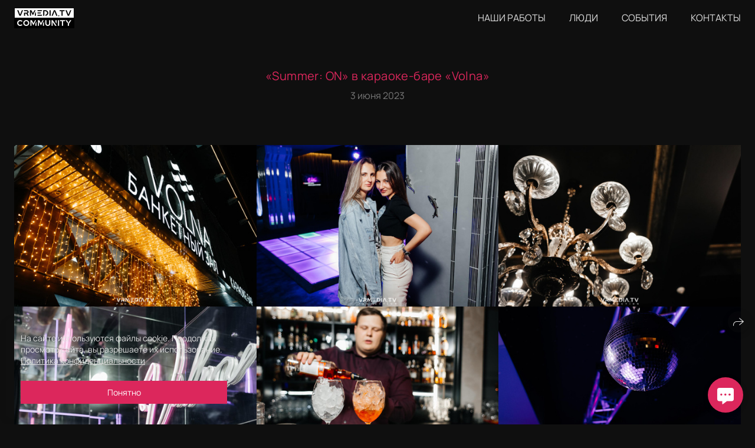

--- FILE ---
content_type: text/html; charset=utf-8
request_url: https://vrmedia.tv/summer-on-v-karaoke-bare-volna-1
body_size: 54743
content:
<!DOCTYPE html><html lang="ru"><head><meta charset="utf-8"><meta content="IE=edge" http-equiv="X-UA-Compatible"><meta content="width=1280" name="viewport"><meta content="wfolio" name="owner"><meta content="light" name="color-scheme"><meta name="theme-color" media="(prefers-color-scheme: light)"><meta name="theme-color" media="(prefers-color-scheme: dark)"><link href="https://vrmedia.tv/summer-on-v-karaoke-bare-volna-1" rel="canonical"><title>«Summer: ON» в караоке-баре «Volna»</title><meta name="robots" content="noindex,nofollow"><meta content="«Summer: ON» в караоке-баре «Volna»" name="description"><meta name="yandex-verification" content="7aa75fe786ee2950"><meta property="og:title" content="«Summer: ON» в караоке-баре «Volna»"><meta property="og:description" content="«Summer: ON» в караоке-баре «Volna»"><meta property="og:type" content="website"><meta property="og:locale" content="ru"><meta property="og:url" content="https://vrmedia.tv/summer-on-v-karaoke-bare-volna-1"><meta property="twitter:domain" content="vrmedia.tv"><meta property="twitter:url" content="https://vrmedia.tv/summer-on-v-karaoke-bare-volna-1"><meta property="twitter:title" content="«Summer: ON» в караоке-баре «Volna»"><meta property="twitter:description" content="«Summer: ON» в караоке-баре «Volna»"><meta property="vk:image" content="https://i.wfolio.ru/x/vw6sK5bQa5Fcwe87C_Ouy9fEMYEO3Vmm/MTsPCuI8SXA_GXg5fXeD-Z4Yzl9CwsQg/gdN_Hot_Kw-Dr7U8EO2fbSQwPqMWXrap/9oZKqs5mfETxJX-gUesd4CE2PowPPkDs.jpg"><meta property="og:image" content="https://i.wfolio.ru/x/2liGxMhJRjilwq8i78-UqZczLd56D3TA/sTnJtdZp03LsDDiOBzLXI-I2h26Bzrzc/iBHchgDDUpuyJbClUJfXFJD9HsIC9tvX/_27ecI6eb3QBNefADyi3Rw9BzIr00ppX.jpg"><meta name="twitter:image" content="https://i.wfolio.ru/x/2liGxMhJRjilwq8i78-UqZczLd56D3TA/sTnJtdZp03LsDDiOBzLXI-I2h26Bzrzc/iBHchgDDUpuyJbClUJfXFJD9HsIC9tvX/_27ecI6eb3QBNefADyi3Rw9BzIr00ppX.jpg"><meta name="twitter:card" content="summary_large_image"><link href="https://i.wfolio.ru/x/fzZscrDVcssx9z7fVx1wVatoGH1SiPhD/sjIIFMHaivdwzRqmzU8kybc2zQCXrN-L/I0dFQfF4iKHKiudIOXNAFj4FYabzb5lf/jibfZ3y-jPrdxZOvXHIgJq6Q68X6lnVt/lQAhkKvJxROOcUD2JM3dGQ.png" rel="icon" sizes="48x48" type="image/png"><link href="/favicon.ico" rel="icon" type="image/x-icon"><link href="https://i.wfolio.ru/x/nPyk9X8szP5j_Qqbh-YedmQ5zB9l-5jC/n2giKg88XC_zlnwvvxWOtqj6Ki94S45r/De0kefUBoIKnWRu7mG7q9JWzw1WvdsL0/VBGPJ_rijt7Wd8riqtagTRyxjARVdjWA/0OT6b65sHZJYvVfs1DuZzA.png" rel="apple-touch-icon" sizes="180x180"><script>window.domains = ["o97d9m49106n.wfolio.pro", "vrmedia.tv"];
window.sharingSocialNetworks = ["whatsapp", "vk", "telegram", "viber"];
window.currentUrl = "https://vrmedia.tv/summer-on-v-karaoke-bare-volna-1";
window.previewMode = false;
window.previewDemo = false
window.lazySizesConfig = window.lazySizesConfig || {};
window.lazySizesConfig.init = false;
window.lazySizesConfig.expand = 1000;
window.lazySizesConfig.expFactor = 2.5;
window.locale = {"all":"Все","application":{"site_is_blocked":{"go_to_app":"Перейти к управлению","lost_visitors":"Столько посетителей было на сайте,\u003cbr\u003eпока он заблокирован","lost_visitors_with_count":"%{count} — cтолько посетителей было на сайте, пока он заблокирован","pay":"Оплатить","title":"Сайт не оплачен"}},"branding_html":"Сайт от \u003ca href=\"%{url}\" target=\"_blank\"\u003ewfolio\u003c/a\u003e","card":{"contact_button_label":"Контакты","goto_website":"Перейти на сайт","save":"Сохранить контакт","social_accounts":{"behance":"Behance","facebook":"Facebook","instagram":"Instagram","linkedin":"LinkedIn","max":"MAX","telegram":"Telegram","viber":"Viber","vk":"ВКонтакте","whatsapp":"WhatsApp","youtube":"YouTube"}},"close":"Закрыть","date":{"formats":{"day_month":"%-d %B","long":"%-d %B %Y"}},"defaults":{"card":{"occupation":"Фотограф"},"disk":{"project":{"selections_title":"Отбор фотографий"}},"pages":{"announcement_list":"Истории","contacts":"Контакты","fame":"Отзывы","main":"Главная","no_name":"Без названия","portfolio":"Портфолио","services":"Услуги"}},"disk":{"back":"Назад","blank_folder":"В этой папке нет фотографий.","blocked":{"description":"Превышен лимит в диске","title":"Проект заблокирован"},"carts":{"blank":{"description":"Чтобы купить фотографии, просто добавьте их в корзину. После оплаты водяной знак удалится и вы получите фотографии в исходном качестве.","start":"Начать отбор"},"disabled":{"button":"Контакты","title":"Покупка фотографий была отключена в данном проекте. За дополнительной информацией вы можете обратиться к владельцу проекта:"},"intro":{"close":"Продолжить выбор","description":"Чтобы купить фотографии, просто добавьте их в корзину. После оплаты водяной знак удалится, и вы получите фотографии в исходном качестве.","header":"Покупка цифровых фотографий"},"label":"Корзина","meta":{"amount":"Стоимость","count":"Фотографий","order":"Заказ №%{order_id}","pieces":"шт","stored_till":"Хранится до"},"new":{"close":"Продолжить выбор","contacts":{"description":"Заполните поля для добавления фотографий в корзину","title":"Ваши контакты"},"price":{"description":"Все цены указаны за цифровые фотографии","discount":"скидка %{percent}%","for_many_pieces":"При покупке от %{pieces_count} шт","for_one_piece":"Цена за одну шт","title":"Цена за фотографию"}},"payment_unavailable":{"description":"К сожалению, в настоящий момент оплата недоступна. Пожалуйста, повторите попытку позже.","title":"Оплата недоступна"},"share":{"description":"Чтобы вернуться к этой корзине, скопируйте и сохраните ссылку на нее","title":"Сохранить корзину"},"show":{"buy":"Купить","comment":"Оставить отзыв","download":"Скачать все файлы","paid":{"description":"Ваш заказ оплачен, теперь вы можете скачать фотографии","title":"Спасибо за покупку"},"save_cart":"Сохранить ссылку на корзину","share_cart":"Поделиться ссылкой на заказ","unpaid":{"description":"Оплатите заказ, чтобы скачать фотографии без водяных знаков","title":"Корзина"}},"title":"Корзина"},"comment":{"label":"Отзыв"},"comments":{"new":{"title":"Оставьте отзыв"}},"customer_name_format":{"first_last_name":"Имя и фамилия","last_first_name":"Фамилия и имя","name":"Ваше имя"},"download_disabled":{"description":"Чтобы скачать все файлы одним архивом, скопируйте ссылку, указанную ниже, и откройте ее в вашем браузере на компьютере или телефоне.","header":"Инструкция"},"download":{"file_download_title":"Скачать файл","folder":{"title":"Текущую папку"},"project":{"description":"Все файлы и папки","title":"Весь проект"},"selection":{"description":"Избранные файлы","title":"Избранное"},"title":"Скачать файлы","variants":{"file":"Оригинал","preview":"Для соцсетей"}},"download_files":{"destination":{"desktop":"Мой компьютер","google_drive":"Google Drive","mobile":"Мой телефон","title":"Скачать на","yandex_disk":"Яндекс Диск"},"size":{"original":"Оригинальный размер","preview":"Для соцсетей","title":"Выберите размер"}},"expires_on":"Хранится до %{date}","floating_menu":{"cart":"Корзина","comment":"Отзыв","download":"Скачать","more":"Еще","people":"Люди на фото","photolab":"Печать фото","products":"Услуги","selection":"Избранное","share":"Поделиться"},"login":{"authorize_as_guest":"Войти как гость","authorize_with_password":"Войти как заказчик"},"mobile_menu_modal":{"comment":"Написать отзыв","share":"Поделиться ссылкой"},"not_found":"Срок действия ссылки истёк","order_form":{"cart":{"description":"Проверьте контакты перед покупкой","order_title":"Продажа фотографий","title":"Покупка фотографий"}},"orders":{"description":"Спасибо, мы скоро с вами свяжемся","header":{"free":"Заказ №%{order_id} отправлен","paid":"Заказ №%{order_id} оплачен"},"return":"Вернуться к просмотру"},"password":{"enter":"Войти с паролем заказчика","guest_access":"Смотреть как гость","placeholder":"Введите пароль"},"people":{"index":{"description":"Идёт распознавание лиц.\u003cbr\u003eСписок появится после завершения обработки.","failed_recognize":"Никого не удалось распознать на загруженных фото.","select_person":"Выберите человека, чтобы посмотреть все фото","title":"Люди на фото"},"show":{"description":"%{count} фото с этим человеком","download":"Скачать все файлы","title":"Люди на фото"}},"photolab":{"button":"Перейти в типографию","description":"Вы переходите на сайт типографии-партнера, где вы сможете заказать печатные услуги с фотографиями из вашей галереи","title":"Печатные услуги"},"pieces":{"comments":{"edit":"Редактировать комментарий","new":"Оставьте комментарий"},"downloads":{"ios_modal":{"please_wait":"Нажмите на изображение, чтобы его сохранить. Изображение сохранится в Фото.","save_image":"Нажмите на изображение и удерживайте, чтобы его сохранить. Изображение сохранится в Фото."}},"video":{"gallery":{"download":"Скачать","too_large":"Онлайн-просмотр недоступен для больших видео. Скачайте файл, чтобы посмотреть его."}}},"products":{"description":"Закажите дополнительно","from":"от %{money}","photolab":{"button":"Создать макет","hint":{"fotoproekt":"Перейдите на сайт типографии «ФОТОпроект», чтобы сделать макет с вашими фотографиями:","print_rhinodesign":"Перейдите на сайт фотолаборатории «Print RHINODESIGN», чтобы сделать макет с вашими фотографиями:","rhinodesign":"Перейдите на сайт фотолаборатории «RHINODESIGN», чтобы сделать макет с вашими фотографиями:","yarkiy":"Перейдите на сайт типографии «Яркий Фотомаркет», чтобы сделать макет с вашими фотографиями:"},"label":"Печать фото","title":"Печать ваших фотографий"},"shop":{"label":"Услуги"},"title":"Специальные предложения"},"project_error":{"description":"Свяжитесь с владельцем для устранения ошибок","link":"Контакты","title":"Проект не отображается"},"save":"Сохранить","selection":{"blank":"В избранном нет файлов, начните выбирать прямо сейчас","commented_warning":{"cancel":"Отменить","confirm":"Убрать из избранного","description":"Если убрать файл из избранного, то комментарий будет удален.","header":"Предупреждение"},"edit":{"description":"Отбор уже завершен, но вы можете внести изменения в форму","title":"Внести изменения"},"finish":{"description":"После завершения отбора вы не сможете вносить изменения в Избранное. Владелец галереи получит уведомление о вашем выборе.","title":"Завершить отбор"},"finished":"Отбор завершен","finished_warning":{"button":"Контакты","description":"Для редактирования Избранного, пожалуйста, свяжитесь со мной.","header":"Вы уже завершили отбор"},"label":"Избранное","limit_exceeded":{"close":"Понятно","description":"Вы можете добавить в избранное только %{count}","header":"Предупреждение"},"logout":"Выход","new":{"description":"Заполните поля, чтобы сохранить список","login":"Или войдите в существующий список","submit":"Продолжить"},"pieces_limit":"Доступно для отбора: %{limit}","share":{"description":"Скопируйте ссылку на список избранного и возвращайтесь к нему в любое время и с любого устройства","title":"Ссылка на список избранного"},"show":{"description":"Чтобы вернуться к выбранным файлам позже, скопируйте и сохраните ссылку.","success":{"title":"Список создан"},"title":"Ссылка для входа"},"start":"Начать отбор","storefront":{"button":"Добавить в корзину","title":"Списки избранного были отключены в данном проекте. Вы можете добавить отобранные файлы в корзину для их покупки."},"title":"Избранное","update":"Переименовать","view_gallery":"Перейти в галерею"},"share":{"label":"Поделиться"},"snackbar":{"added_to_cart":"Добавлено в \u003ca href=\"%{link}\" data-turbo=\"true\" data-role=\"cart-link\"\u003eКорзину\u003c/a\u003e","added_to_selection":"Добавлено в \u003ca href=\"%{link}\" data-turbo=\"true\" data-role=\"selection-url\"\u003eИзбранное\u003c/a\u003e","changes_saved":"Изменения сохранены","comment_saved":"Комментарий сохранен","comment_sent":"Отзыв отправлен","selection_finished":"Отбор завершен"}},"download":"Скачать","email":"Email","enter_email":"Введите адрес электронной почты","enter_otp":"Введите пароль из письма","enter_password":"Введите пароль для доступа к этой странице","fame":{"add_avatar":"Выбрать фото","author_avatar":"Фотография","author_name":"Ваше имя","comment_submitted":"Ваш отзыв успешно отправлен! Он будет опубликован после модерации.","content":"Ваш отзыв","hint":"Минимальная длина отзыва — %{minlength} символов","leave_comment":"Оставить отзыв","no_comments":"Отзывов пока нет, ваш будет первым!","social_url":"Ссылка на соцсеть (необязательно)","title":"Написать отзыв"},"fix_errors":"Пожалуйста, исправьте следующие ошибки:","gallery":{"cart":"В корзину","close":"Закрыть (Esc)","fullscreen":"В полный экран","next":"Следующий слайд (стрелка вправо)","prev":"Предыдущий слайд (стрелка влево)","selection":"Добавить в избранное","share":"Поделиться","zoom":"Увеличить/уменьшить"},"generic_error":"Что-то пошло не так","legal":{"i_accept_legals":"Я даю согласие на обработку персональных данных и соглашаюсь с условиями:","i_accept_privacy":"Я даю согласие на обработку персональных данных в соответствии с условиями \u003ca href=\"%{privacy_url}\" target=\"_blank\"\u003eполитики конфиденциальности\u003c/a\u003e.","i_accept_terms":"Я принимаю условия \u003ca href=\"%{terms_url}\" target=\"_blank\"\u003eоферты\u003c/a\u003e.","legal_privacy":"Политика конфиденциальности","legal_terms":"Оферта"},"login":"Войти","menu":"Меню","message_submitted":"Ваше сообщение успешно отправлено!","more":"Ещё","order":{"fields":{"comment":"Комментарий","email":"Email","name":"Ваше имя","phone":"Номер телефона"},"form":{"checkout":"Перейти к оплате","order":"Заказать","pay_with":"Оплата через %{payment_method}","sold_out":"Товар закончился"},"methods":{"bepaid":"BePaid","debug":"Тестовая оплата","debug_failed":"Оплата с отменой","freedompay":"Freedom Pay","liqpay":"Liqpay","mercadopago":"Mercado Pago","paypal":"PayPal","prodamus":"Prodamus","robokassa":"Робокасса","robokassa_kz":"Робокасса (KZ)","stripe":"Stripe","tinkoff":"Т-Банк","yookassa":"ЮКасса"},"success":{"close":"Закрыть","title":"Заявка отправлена"}},"otp_description":"Для доступа к странице проверьте почту (%{email}) и введите пароль, указанный в письме:","pages":{"legal_privacy":{"title":"Политика обработки персональных данных"},"legal_terms":{"title":"Оферта"},"not_found":{"back":"Вернуться на главную","message":"Неправильно набран адрес или такой страницы на сайте больше не существует.","title":"Страница не найдена"}},"plurals":{"files":{"one":"%{count} файл","few":"%{count} файла","many":"%{count} файлов","other":"%{count} файлов"}},"product":{"inactive":"Товар недоступен","order":"Оформить заказ"},"search":"Поиск","sections":{"inline_page":{"more":"Смотреть еще"}},"share":{"back":"Вернуться к сайту","button":"Поделиться ссылкой","copied":"Скопировано!","copy":"Скопировать","copy_link":"Скопировать ссылку","social_buttons":"Или отправьте через социальные сети","success":"Ссылка скопирована"},"shared":{"tracking":{"content":"На сайте используются файлы cookie. Продолжая просмотр сайта, вы разрешаете их использование. %{suffix}","okay":"Понятно","privacy_policy":"Политика конфиденциальности"}},"submit":"Отправить","submit_disabled":"Отправка…","tags":"Теги","transient_error":{"tell_owner":"При регулярном повторении ошибки сообщите владельцу сайта.","title":"Произошла техническая ошибка. Приносим извинения за временные неудобства.","try_reload":"Попробуйте обновить страницу через некоторое время."},"view":"Посмотреть галерею"};
window.siteId = "kDxM6wZQ";
window.currentItemsIds = [1356935,3304090,3255931];
window.trackingEnabled = true;window.eventTrackerURL = "https://track.wfolio.ru/api/event";
window.eventTrackerExternalIdentifier = "vrmedia.tv";
</script><link href="https://fonts.gstatic.com" rel="preconnect" crossorigin="anonymous"><style>/* cyrillic-ext */
@font-face {
  font-family: "Manrope";
  font-style: normal;
  font-weight: 400;
  src: url("https://fonts.gstatic.com/s/manrope/v13/xn7gYHE41ni1AdIRggqxSuXd.woff2") format("woff2");
  unicode-range: U+0460-052F, U+1C80-1C88, U+20B4, U+2DE0-2DFF, U+A640-A69F, U+FE2E-FE2F;
}
/* cyrillic */
@font-face {
  font-family: "Manrope";
  font-style: normal;
  font-weight: 400;
  src: url("https://fonts.gstatic.com/s/manrope/v13/xn7gYHE41ni1AdIRggOxSuXd.woff2") format("woff2");
  unicode-range: U+0301, U+0400-045F, U+0490-0491, U+04B0-04B1, U+2116;
}
/* greek */
@font-face {
  font-family: "Manrope";
  font-style: normal;
  font-weight: 400;
  src: url("https://fonts.gstatic.com/s/manrope/v13/xn7gYHE41ni1AdIRggSxSuXd.woff2") format("woff2");
  unicode-range: U+0370-03FF;
}
/* vietnamese */
@font-face {
  font-family: "Manrope";
  font-style: normal;
  font-weight: 400;
  src: url("https://fonts.gstatic.com/s/manrope/v13/xn7gYHE41ni1AdIRggixSuXd.woff2") format("woff2");
  unicode-range: U+0102-0103, U+0110-0111, U+0128-0129, U+0168-0169, U+01A0-01A1, U+01AF-01B0, U+1EA0-1EF9, U+20AB;
}
/* latin-ext */
@font-face {
  font-family: "Manrope";
  font-style: normal;
  font-weight: 400;
  src: url("https://fonts.gstatic.com/s/manrope/v13/xn7gYHE41ni1AdIRggmxSuXd.woff2") format("woff2");
  unicode-range: U+0100-024F, U+0259, U+1E00-1EFF, U+2020, U+20A0-20AB, U+20AD-20CF, U+2113, U+2C60-2C7F, U+A720-A7FF;
}
/* latin */
@font-face {
  font-family: "Manrope";
  font-style: normal;
  font-weight: 400;
  src: url("https://fonts.gstatic.com/s/manrope/v13/xn7gYHE41ni1AdIRggexSg.woff2") format("woff2");
  unicode-range: U+0000-00FF, U+0131, U+0152-0153, U+02BB-02BC, U+02C6, U+02DA, U+02DC, U+2000-206F, U+2074, U+20AC, U+2122, U+2191, U+2193, U+2212, U+2215, U+FEFF, U+FFFD;
}
/* cyrillic-ext */
@font-face {
  font-family: "Manrope";
  font-style: normal;
  font-weight: 700;
  src: url("https://fonts.gstatic.com/s/manrope/v13/xn7gYHE41ni1AdIRggqxSuXd.woff2") format("woff2");
  unicode-range: U+0460-052F, U+1C80-1C88, U+20B4, U+2DE0-2DFF, U+A640-A69F, U+FE2E-FE2F;
}
/* cyrillic */
@font-face {
  font-family: "Manrope";
  font-style: normal;
  font-weight: 700;
  src: url("https://fonts.gstatic.com/s/manrope/v13/xn7gYHE41ni1AdIRggOxSuXd.woff2") format("woff2");
  unicode-range: U+0301, U+0400-045F, U+0490-0491, U+04B0-04B1, U+2116;
}
/* greek */
@font-face {
  font-family: "Manrope";
  font-style: normal;
  font-weight: 700;
  src: url("https://fonts.gstatic.com/s/manrope/v13/xn7gYHE41ni1AdIRggSxSuXd.woff2") format("woff2");
  unicode-range: U+0370-03FF;
}
/* vietnamese */
@font-face {
  font-family: "Manrope";
  font-style: normal;
  font-weight: 700;
  src: url("https://fonts.gstatic.com/s/manrope/v13/xn7gYHE41ni1AdIRggixSuXd.woff2") format("woff2");
  unicode-range: U+0102-0103, U+0110-0111, U+0128-0129, U+0168-0169, U+01A0-01A1, U+01AF-01B0, U+1EA0-1EF9, U+20AB;
}
/* latin-ext */
@font-face {
  font-family: "Manrope";
  font-style: normal;
  font-weight: 700;
  src: url("https://fonts.gstatic.com/s/manrope/v13/xn7gYHE41ni1AdIRggmxSuXd.woff2") format("woff2");
  unicode-range: U+0100-024F, U+0259, U+1E00-1EFF, U+2020, U+20A0-20AB, U+20AD-20CF, U+2113, U+2C60-2C7F, U+A720-A7FF;
}
/* latin */
@font-face {
  font-family: "Manrope";
  font-style: normal;
  font-weight: 700;
  src: url("https://fonts.gstatic.com/s/manrope/v13/xn7gYHE41ni1AdIRggexSg.woff2") format("woff2");
  unicode-range: U+0000-00FF, U+0131, U+0152-0153, U+02BB-02BC, U+02C6, U+02DA, U+02DC, U+2000-206F, U+2074, U+20AC, U+2122, U+2191, U+2193, U+2212, U+2215, U+FEFF, U+FFFD;
}
</style><style>body {
  font-family: Manrope, sans-serif;
  font-weight: normal;
}
h1, h2, h3 {
  font-family: Manrope, sans-serif;
  font-weight: normal;
}
</style><style>/*! normalize.css v4.1.1 | MIT License | github.com/necolas/normalize.css */html{font-family:sans-serif;-ms-text-size-adjust:100%;-webkit-text-size-adjust:100%}body{margin:0}article,aside,details,figcaption,figure,footer,header,main,menu,nav,section,summary{display:block}audio,canvas,progress,video{display:inline-block}audio:not([controls]){display:none;height:0}progress{vertical-align:baseline}template,[hidden]{display:none}a{background-color:transparent;-webkit-text-decoration-skip:objects}a:active,a:hover{outline-width:0}abbr[title]{border-bottom:none;text-decoration:underline;-webkit-text-decoration:underline dotted;text-decoration:underline dotted}b,strong{font-weight:inherit}b,strong{font-weight:bolder}dfn{font-style:italic}h1{font-size:2em;margin:0.67em 0}mark{background-color:#ff0;color:#000}small{font-size:80%}sub,sup{font-size:75%;line-height:0;position:relative;vertical-align:baseline}sub{bottom:-0.25em}sup{top:-0.5em}img{border-style:none}svg:not(:root){overflow:hidden}code,kbd,pre,samp{font-family:monospace, monospace;font-size:1em}figure{margin:1em 40px}hr{box-sizing:content-box;height:0;overflow:visible}button,input,select,textarea{font:inherit;margin:0}optgroup{font-weight:bold}button,input{overflow:visible}button,select{text-transform:none}button,html [type="button"],[type="reset"],[type="submit"]{-webkit-appearance:button}button::-moz-focus-inner,[type="button"]::-moz-focus-inner,[type="reset"]::-moz-focus-inner,[type="submit"]::-moz-focus-inner{border-style:none;padding:0}button:-moz-focusring,[type="button"]:-moz-focusring,[type="reset"]:-moz-focusring,[type="submit"]:-moz-focusring{outline:1px dotted ButtonText}fieldset{border:1px solid #c0c0c0;margin:0 2px;padding:0.35em 0.625em 0.75em}legend{box-sizing:border-box;color:inherit;display:table;max-width:100%;padding:0;white-space:normal}textarea{overflow:auto}[type="checkbox"],[type="radio"]{box-sizing:border-box;padding:0}[type="number"]::-webkit-inner-spin-button,[type="number"]::-webkit-outer-spin-button{height:auto}[type="search"]{-webkit-appearance:textfield;outline-offset:-2px}[type="search"]::-webkit-search-cancel-button,[type="search"]::-webkit-search-decoration{-webkit-appearance:none}::-webkit-input-placeholder{color:inherit;opacity:0.54}::-webkit-file-upload-button{-webkit-appearance:button;font:inherit}.row{display:flex;flex-wrap:wrap;width:auto;min-width:0}.row::after{content:"";display:table;clear:both}.row [class^="col-"]{display:flex;flex-direction:column;justify-content:space-between;min-height:1px}.row .col-sm-1{width:8.3333333333%}.row .col-sm-2{width:16.6666666667%}.row .col-sm-3{width:25%}.row .col-sm-4{width:33.3333333333%}.row .col-sm-5{width:41.6666666667%}.row .col-sm-6{width:50%}.row .col-sm-7{width:58.3333333333%}.row .col-sm-8{width:66.6666666667%}.row .col-sm-9{width:75%}.row .col-sm-10{width:83.3333333333%}.row .col-sm-11{width:91.6666666667%}.row .col-sm-12{width:100%}@media (min-width: 769px){.row .col-md-1{width:8.3333333333%}.row .col-md-offset-1{margin-left:8.3333333333%}}@media (min-width: 769px){.row .col-md-2{width:16.6666666667%}.row .col-md-offset-2{margin-left:16.6666666667%}}@media (min-width: 769px){.row .col-md-3{width:25%}.row .col-md-offset-3{margin-left:25%}}@media (min-width: 769px){.row .col-md-4{width:33.3333333333%}.row .col-md-offset-4{margin-left:33.3333333333%}}@media (min-width: 769px){.row .col-md-5{width:41.6666666667%}.row .col-md-offset-5{margin-left:41.6666666667%}}@media (min-width: 769px){.row .col-md-6{width:50%}.row .col-md-offset-6{margin-left:50%}}@media (min-width: 769px){.row .col-md-7{width:58.3333333333%}.row .col-md-offset-7{margin-left:58.3333333333%}}@media (min-width: 769px){.row .col-md-8{width:66.6666666667%}.row .col-md-offset-8{margin-left:66.6666666667%}}@media (min-width: 769px){.row .col-md-9{width:75%}.row .col-md-offset-9{margin-left:75%}}@media (min-width: 769px){.row .col-md-10{width:83.3333333333%}.row .col-md-offset-10{margin-left:83.3333333333%}}@media (min-width: 769px){.row .col-md-11{width:91.6666666667%}.row .col-md-offset-11{margin-left:91.6666666667%}}@media (min-width: 769px){.row .col-md-12{width:100%}.row .col-md-offset-12{margin-left:100%}}@media (min-width: 961px){.row .col-lg-1{width:8.3333333333%}.row .col-lg-offset-1{margin-left:8.3333333333%}}@media (min-width: 961px){.row .col-lg-2{width:16.6666666667%}.row .col-lg-offset-2{margin-left:16.6666666667%}}@media (min-width: 961px){.row .col-lg-3{width:25%}.row .col-lg-offset-3{margin-left:25%}}@media (min-width: 961px){.row .col-lg-4{width:33.3333333333%}.row .col-lg-offset-4{margin-left:33.3333333333%}}@media (min-width: 961px){.row .col-lg-5{width:41.6666666667%}.row .col-lg-offset-5{margin-left:41.6666666667%}}@media (min-width: 961px){.row .col-lg-6{width:50%}.row .col-lg-offset-6{margin-left:50%}}@media (min-width: 961px){.row .col-lg-7{width:58.3333333333%}.row .col-lg-offset-7{margin-left:58.3333333333%}}@media (min-width: 961px){.row .col-lg-8{width:66.6666666667%}.row .col-lg-offset-8{margin-left:66.6666666667%}}@media (min-width: 961px){.row .col-lg-9{width:75%}.row .col-lg-offset-9{margin-left:75%}}@media (min-width: 961px){.row .col-lg-10{width:83.3333333333%}.row .col-lg-offset-10{margin-left:83.3333333333%}}@media (min-width: 961px){.row .col-lg-11{width:91.6666666667%}.row .col-lg-offset-11{margin-left:91.6666666667%}}@media (min-width: 961px){.row .col-lg-12{width:100%}.row .col-lg-offset-12{margin-left:100%}}:root{--color-bg: #0f0f0f;--color-bg--rgb: 15, 15, 15;--color-bg-hover: #2a2a2a;--color-bg-hover--rgb: 42, 42, 42;--color-text: #e0e0e0;--color-text--rgb: 224, 224, 224;--color-text-hover: #e0e0e0;--color-text-hover--rgb: 224, 224, 224;--color-header: #d6d6d6;--color-header--rgb: 214, 214, 214;--color-subheader: #d6d6d6;--color-subheader--rgb: 214, 214, 214;--color-link: #dc275c;--color-link--rgb: 220, 39, 92;--color-border: #22222280;--color-border--rgb: 34, 34, 34;--color-border-bright: #222222;--color-border-bright--rgb: 34, 34, 34;--color-button-bg: #dc275c;--color-button-bg--rgb: 220, 39, 92;--color-button-bg-hover: #dc275c99;--color-button-bg-hover--rgb: 220, 39, 92;--color-button-text: #ffffff;--color-button-text--rgb: 255, 255, 255;--color-button-text-hover: #ffffff;--color-button-text-hover--rgb: 255, 255, 255;--color-button-outline: #e0e0e0;--color-button-outline--rgb: 224, 224, 224;--color-button-outline-bg-hover: #dc275c;--color-button-outline-bg-hover--rgb: 220, 39, 92;--color-button-outline-text-hover: #ffffff;--color-button-outline-text-hover--rgb: 255, 255, 255;--color-form-bg: #2a2a2a;--color-form-bg--rgb: 42, 42, 42;--color-form-placeholder: #222222;--color-form-placeholder--rgb: 34, 34, 34;--color-accent-bg: #2a2a2a;--color-accent-bg--rgb: 42, 42, 42;--color-accent-bg-hover: #0f0f0f;--color-accent-bg-hover--rgb: 15, 15, 15;--color-accent-text: #e0e0e0;--color-accent-text--rgb: 224, 224, 224;--color-accent-text-hover: #e0e0e0;--color-accent-text-hover--rgb: 224, 224, 224;--color-accent-header: #d6d6d6;--color-accent-header--rgb: 214, 214, 214;--color-accent-subheader: #d6d6d6;--color-accent-subheader--rgb: 214, 214, 214;--color-accent-link: #dc275c;--color-accent-link--rgb: 220, 39, 92;--color-accent-border: #22222280;--color-accent-border--rgb: 34, 34, 34;--color-accent-border-bright: #222222;--color-accent-border-bright--rgb: 34, 34, 34;--color-accent-button-bg: #dc275c;--color-accent-button-bg--rgb: 220, 39, 92;--color-accent-button-bg-hover: #dc275c99;--color-accent-button-bg-hover--rgb: 220, 39, 92;--color-accent-button-text: #ffffff;--color-accent-button-text--rgb: 255, 255, 255;--color-accent-button-text-hover: #ffffff;--color-accent-button-text-hover--rgb: 255, 255, 255;--color-accent-button-outline: #e0e0e0;--color-accent-button-outline--rgb: 224, 224, 224;--color-accent-button-outline-bg-hover: #dc275c;--color-accent-button-outline-bg-hover--rgb: 220, 39, 92;--color-accent-button-outline-text-hover: #ffffff;--color-accent-button-outline-text-hover--rgb: 255, 255, 255;--color-accent-form-bg: #d6d6d61a;--color-accent-form-bg--rgb: 214, 214, 214;--color-accent-form-placeholder: #d6d6d666;--color-accent-form-placeholder--rgb: 214, 214, 214;--color-contrast-bg: #bfbfbf;--color-contrast-bg--rgb: 191, 191, 191;--color-contrast-bg-hover: #bfbfbf;--color-contrast-bg-hover--rgb: 191, 191, 191;--color-contrast-text: #0f0f0f;--color-contrast-text--rgb: 15, 15, 15;--color-contrast-text-hover: #0f0f0f;--color-contrast-text-hover--rgb: 15, 15, 15;--color-contrast-header: #0f0f0f;--color-contrast-header--rgb: 15, 15, 15;--color-contrast-subheader: #0f0f0f;--color-contrast-subheader--rgb: 15, 15, 15;--color-contrast-link: #0f0f0f;--color-contrast-link--rgb: 15, 15, 15;--color-contrast-border: #0f0f0f80;--color-contrast-border--rgb: 15, 15, 15;--color-contrast-border-bright: #0f0f0f;--color-contrast-border-bright--rgb: 15, 15, 15;--color-contrast-button-bg: #0f0f0f;--color-contrast-button-bg--rgb: 15, 15, 15;--color-contrast-button-bg-hover: #0f0f0f99;--color-contrast-button-bg-hover--rgb: 15, 15, 15;--color-contrast-button-text: #e0e0e0;--color-contrast-button-text--rgb: 224, 224, 224;--color-contrast-button-text-hover: #e0e0e0;--color-contrast-button-text-hover--rgb: 224, 224, 224;--color-contrast-button-outline: #0f0f0f;--color-contrast-button-outline--rgb: 15, 15, 15;--color-contrast-button-outline-bg-hover: #0f0f0f;--color-contrast-button-outline-bg-hover--rgb: 15, 15, 15;--color-contrast-button-outline-text-hover: #e0e0e0;--color-contrast-button-outline-text-hover--rgb: 224, 224, 224;--color-contrast-form-bg: #0f0f0f1a;--color-contrast-form-bg--rgb: 15, 15, 15;--color-contrast-form-placeholder: #0f0f0f66;--color-contrast-form-placeholder--rgb: 15, 15, 15;--color-contrast-menu-text-hover: #0f0f0fbf;--color-contrast-menu-text-hover--rgb: 15, 15, 15}body[color-scheme="light"]{--color-bg: #0f0f0f;--color-bg--rgb: 15, 15, 15;--color-bg-hover: #2a2a2a;--color-bg-hover--rgb: 42, 42, 42;--color-text: #e0e0e0;--color-text--rgb: 224, 224, 224;--color-text-hover: #e0e0e0;--color-text-hover--rgb: 224, 224, 224;--color-header: #d6d6d6;--color-header--rgb: 214, 214, 214;--color-subheader: #d6d6d6;--color-subheader--rgb: 214, 214, 214;--color-link: #dc275c;--color-link--rgb: 220, 39, 92;--color-border: #22222280;--color-border--rgb: 34, 34, 34;--color-border-bright: #222222;--color-border-bright--rgb: 34, 34, 34;--color-button-bg: #dc275c;--color-button-bg--rgb: 220, 39, 92;--color-button-bg-hover: #dc275c99;--color-button-bg-hover--rgb: 220, 39, 92;--color-button-text: #ffffff;--color-button-text--rgb: 255, 255, 255;--color-button-text-hover: #ffffff;--color-button-text-hover--rgb: 255, 255, 255;--color-button-outline: #e0e0e0;--color-button-outline--rgb: 224, 224, 224;--color-button-outline-bg-hover: #dc275c;--color-button-outline-bg-hover--rgb: 220, 39, 92;--color-button-outline-text-hover: #ffffff;--color-button-outline-text-hover--rgb: 255, 255, 255;--color-form-bg: #2a2a2a;--color-form-bg--rgb: 42, 42, 42;--color-form-placeholder: #222222;--color-form-placeholder--rgb: 34, 34, 34;--color-accent-bg: #2a2a2a;--color-accent-bg--rgb: 42, 42, 42;--color-accent-bg-hover: #0f0f0f;--color-accent-bg-hover--rgb: 15, 15, 15;--color-accent-text: #e0e0e0;--color-accent-text--rgb: 224, 224, 224;--color-accent-text-hover: #e0e0e0;--color-accent-text-hover--rgb: 224, 224, 224;--color-accent-header: #d6d6d6;--color-accent-header--rgb: 214, 214, 214;--color-accent-subheader: #d6d6d6;--color-accent-subheader--rgb: 214, 214, 214;--color-accent-link: #dc275c;--color-accent-link--rgb: 220, 39, 92;--color-accent-border: #22222280;--color-accent-border--rgb: 34, 34, 34;--color-accent-border-bright: #222222;--color-accent-border-bright--rgb: 34, 34, 34;--color-accent-button-bg: #dc275c;--color-accent-button-bg--rgb: 220, 39, 92;--color-accent-button-bg-hover: #dc275c99;--color-accent-button-bg-hover--rgb: 220, 39, 92;--color-accent-button-text: #ffffff;--color-accent-button-text--rgb: 255, 255, 255;--color-accent-button-text-hover: #ffffff;--color-accent-button-text-hover--rgb: 255, 255, 255;--color-accent-button-outline: #e0e0e0;--color-accent-button-outline--rgb: 224, 224, 224;--color-accent-button-outline-bg-hover: #dc275c;--color-accent-button-outline-bg-hover--rgb: 220, 39, 92;--color-accent-button-outline-text-hover: #ffffff;--color-accent-button-outline-text-hover--rgb: 255, 255, 255;--color-accent-form-bg: #d6d6d61a;--color-accent-form-bg--rgb: 214, 214, 214;--color-accent-form-placeholder: #d6d6d666;--color-accent-form-placeholder--rgb: 214, 214, 214;--color-contrast-bg: #bfbfbf;--color-contrast-bg--rgb: 191, 191, 191;--color-contrast-bg-hover: #bfbfbf;--color-contrast-bg-hover--rgb: 191, 191, 191;--color-contrast-text: #0f0f0f;--color-contrast-text--rgb: 15, 15, 15;--color-contrast-text-hover: #0f0f0f;--color-contrast-text-hover--rgb: 15, 15, 15;--color-contrast-header: #0f0f0f;--color-contrast-header--rgb: 15, 15, 15;--color-contrast-subheader: #0f0f0f;--color-contrast-subheader--rgb: 15, 15, 15;--color-contrast-link: #0f0f0f;--color-contrast-link--rgb: 15, 15, 15;--color-contrast-border: #0f0f0f80;--color-contrast-border--rgb: 15, 15, 15;--color-contrast-border-bright: #0f0f0f;--color-contrast-border-bright--rgb: 15, 15, 15;--color-contrast-button-bg: #0f0f0f;--color-contrast-button-bg--rgb: 15, 15, 15;--color-contrast-button-bg-hover: #0f0f0f99;--color-contrast-button-bg-hover--rgb: 15, 15, 15;--color-contrast-button-text: #e0e0e0;--color-contrast-button-text--rgb: 224, 224, 224;--color-contrast-button-text-hover: #e0e0e0;--color-contrast-button-text-hover--rgb: 224, 224, 224;--color-contrast-button-outline: #0f0f0f;--color-contrast-button-outline--rgb: 15, 15, 15;--color-contrast-button-outline-bg-hover: #0f0f0f;--color-contrast-button-outline-bg-hover--rgb: 15, 15, 15;--color-contrast-button-outline-text-hover: #e0e0e0;--color-contrast-button-outline-text-hover--rgb: 224, 224, 224;--color-contrast-form-bg: #0f0f0f1a;--color-contrast-form-bg--rgb: 15, 15, 15;--color-contrast-form-placeholder: #0f0f0f66;--color-contrast-form-placeholder--rgb: 15, 15, 15;--color-contrast-menu-text-hover: #0f0f0fbf;--color-contrast-menu-text-hover--rgb: 15, 15, 15}:root{--color-marketing-informer-bg-color: #d02c75;--color-marketing-informer-bg-color--rgb: 208, 44, 117;--color-marketing-informer-text-color: #ffffff;--color-marketing-informer-text-color--rgb: 255, 255, 255}:root{color-scheme:light dark}body{--color-text-muted: rgba(var(--color-text--rgb), 0.75);--color-text-light: rgba(var(--color-text--rgb), 0.4);--color-subheader: var(--color-header);--color-accent-subheader: var(--color-accent-header);--color-contrast-subheader: var(--color-contrast-header);--color-menu-bg: var(--color-bg);--color-menu-text: var(--color-text);--color-menu-text-muted: rgba(var(--color-text--rgb), 0.6);--color-menu-separator: rgba(var(--color-text--rgb), 0.5);--color-menu-text-hover: var(--color-menu-text-muted);--color-form-text: var(--color-text);--color-form-success-bg: rgba(108,155,142,0.2);--color-form-error-bg: rgba(195,157,59,0.2);--color-form-underline: var(--color-border);--color-checkbox-bg: var(--color-button-bg);--color-checkbox-text: var(--color-button-text)}body.-menu-accent{--color-menu-bg: var(--color-accent-bg);--color-menu-text: var(--color-accent-text);--color-menu-text-muted: rgba(var(--color-accent-text--rgb), 0.6);--color-menu-separator: rgba(var(--color-accent-text--rgb), 0.5)}body.-menu-contrast{--color-menu-bg: var(--color-contrast-bg);--color-menu-text: var(--color-contrast-text);--color-menu-text-hover: var(--color-contrast-menu-text-hover);--color-menu-text-muted: rgba(var(--color-contrast-text--rgb), 0.6);--color-menu-separator: rgba(var(--color-contrast-text--rgb), 0.5)}body.-accent-headers{--color-header: var(--color-accent-link);--color-subheader: var(--color-accent-link);--color-accent-header: var(--color-accent-link);--color-accent-subheader: var(--color-accent-link)}body.-accented{--color-subheader: var(--color-link);--color-accent-subheader: var(--color-accent-link);--color-contrast-subheader: var(--color-contrast-link)}body.-color-scheme:not(.-accented){--color-button-outline: var(--color-text);--color-accent-button-outline: var(--color-accent-text);--color-contrast-button-outline: var(--color-contrast-text)}.sections-container.-background-image{--color-bg: #000;--color-border: #fff;--color-text: #fff;--color-text--rgb: 255,255,255;--color-header: #fff;--color-subheader: #fff;--color-link: #fff;--color-button-text: #000;--color-button-bg: var(--color-header);--color-button-outline: var(--color-header);--color-button-outline-bg-hover: var(--color-header);--color-button-outline-text-hover: var(--color-button-text);--color-form-bg: rgba(var(--color-text--rgb), 0.1);--color-form-underline: var(--color-border);--color-form-placeholder: rgba(var(--color-text--rgb), 0.4);--color-checkbox-bg: var(--color-button-bg);--color-checkbox-text: var(--color-button-text)}.sections-container.-background-accent{--color-bg: var(--color-accent-bg);--color-bg-hover: var(--color-accent-bg-hover);--color-text: var(--color-accent-text);--color-text--rgb: var(--color-accent-text--rgb);--color-text-hover: var(--color-accent-text-hover);--color-text-muted: rgba(var(--color-accent-text--rgb), 0.75);--color-text-light: rgba(var(--color-accent-text--rgb), 0.4);--color-header: var(--color-accent-header);--color-subheader: var(--color-accent-subheader);--color-link: var(--color-accent-link);--color-border: var(--color-accent-border);--color-border-bright: var(--color-accent-border-bright);--color-button-text: var(--color-accent-button-text);--color-button-text-hover: var(--color-accent-button-text-hover);--color-button-bg: var(--color-accent-button-bg);--color-button-bg-hover: var(--color-accent-button-bg-hover);--color-button-outline: var(--color-accent-button-outline);--color-button-outline-bg-hover: var(--color-accent-button-outline-bg-hover);--color-button-outline-text-hover: var(--color-accent-button-outline-text-hover);--color-form-bg: var(--color-accent-form-bg);--color-form-underline: var(--color-accent-border);--color-form-placeholder: var(--color-accent-form-placeholder);--color-checkbox-bg: var(--color-accent-button-bg);--color-checkbox-text: var(--color-accent-button-text)}.sections-container.-background-contrast{--color-bg: var(--color-contrast-bg);--color-bg-hover: var(--color-contrast-bg-hover);--color-text: var(--color-contrast-text);--color-text--rgb: var(--color-contrast-text--rgb);--color-text-hover: var(--color-contrast-text-hover);--color-text-muted: rgba(var(--color-contrast-text--rgb), 0.75);--color-text-light: rgba(var(--color-contrast-text--rgb), 0.4);--color-header: var(--color-contrast-header);--color-subheader: var(--color-contrast-subheader);--color-link: var(--color-contrast-link);--color-border: var(--color-contrast-border);--color-border-bright: var(--color-contrast-border-bright);--color-button-text: var(--color-contrast-button-text);--color-button-text-hover: var(--color-contrast-button-text-hover);--color-button-bg: var(--color-contrast-button-bg);--color-button-bg-hover: var(--color-contrast-button-bg-hover);--color-button-outline: var(--color-contrast-button-outline);--color-button-outline-bg-hover: var(--color-contrast-button-outline-bg-hover);--color-button-outline-text-hover: var(--color-contrast-button-outline-text-hover);--color-form-bg: var(--color-contrast-form-bg);--color-form-underline: var(--color-contrast-border);--color-form-placeholder: var(--color-contrast-form-placeholder);--color-checkbox-bg: var(--color-button-bg);--color-checkbox-text: var(--color-contrast-button-text)}.page-footer .inner,.page-header .inner,.sections-container .sections-container-inner{max-width:calc(100% - 24px * 2);position:relative;width:1236px;margin:0 auto}.page-footer .inner::after,.page-header .inner::after,.sections-container .sections-container-inner::after{content:"";display:table;clear:both}.-hidden{display:none}.age-restriction-informer{display:none;position:fixed;z-index:1001;top:0;left:0;width:100%;height:100%;background:var(--color-bg)}.age-restriction-informer.is-visible{display:block}.age-restriction-informer-wrapper{display:flex;flex-direction:column;align-items:center;justify-content:center;max-width:60vw;height:100%;margin:0 auto}.age-restriction-informer-content{margin-bottom:50px;text-align:center}.age-restriction-informer-buttons{display:flex}.age-restriction-informer-buttons .button{min-width:180px}.age-restriction-informer-buttons>*:not(:last-child){margin-right:20px}.arrow{display:block;position:relative;left:0;width:25px;height:1px;margin:0 auto;transition:width 0.3s;background-color:var(--color-text)}.arrow::after,.arrow::before{content:"";position:absolute;right:-1px;width:6px;height:1px;background-color:var(--color-text)}.arrow::after{top:-2px;transform:rotate(45deg)}.arrow::before{top:2px;transform:rotate(-45deg)}.arrow.-left::after,.arrow.-left::before{right:auto;left:-1px}.arrow.-left::after{transform:rotate(-45deg)}.arrow.-left::before{transform:rotate(45deg)}.arrow-container:hover .arrow{width:64px}.background-video{position:relative;width:100%;height:100%;overflow:hidden;line-height:0;pointer-events:none}.background-video iframe{position:absolute;top:-9999px;right:-9999px;bottom:-9999px;left:-9999px;margin:auto;visibility:hidden}.background-video video{position:absolute;top:-9999px;right:-9999px;bottom:-9999px;left:-9999px;margin:auto;width:100%;min-width:100%;height:auto;min-height:100%}.background-video .background-video-preview{position:absolute;top:-9999px;right:-9999px;bottom:-9999px;left:-9999px;margin:auto;z-index:10;min-width:100%;min-height:100%;transition:opacity 1s ease-out, transform 1s ease-out;-o-object-fit:cover;object-fit:cover}.background-video.-playing .background-video-preview{transform:scale(1.2);opacity:0}.background-video.-playing iframe{visibility:visible}.branding{font-size:11px}.branding a{color:var(--color-text);text-decoration:underline}.branding a:hover{text-decoration:none}.button{display:inline-flex;position:relative;align-items:center;justify-content:center;min-width:140px;height:auto;margin:0;padding:18px 40px;overflow:hidden;border:1px solid var(--color-button-bg);border-radius:0;outline:none;background:var(--color-button-bg);color:var(--color-button-text);font-size:12px;letter-spacing:0.1em;line-height:1.5;text-decoration:none;text-transform:uppercase;cursor:pointer}.button:hover{border-color:transparent;background:var(--color-button-bg-hover);color:var(--color-button-text-hover)}.button.-outline{border-color:var(--color-button-outline);background:transparent;color:var(--color-button-outline)}.button.-outline:hover{border-color:var(--color-button-outline-bg-hover);background:var(--color-button-outline-bg-hover);color:var(--color-button-outline-text-hover)}.button[disabled]{opacity:0.5;cursor:not-allowed}.button i{margin-right:0.5em;font-size:1.15em;font-weight:normal}.checkbox{display:flex;align-items:baseline}.checkbox-notice{margin-left:14px;-webkit-user-select:none;-moz-user-select:none;user-select:none}.checkbox input[type="checkbox"]{position:relative;top:-2px;line-height:0;cursor:pointer;-webkit-appearance:none;-moz-appearance:none;appearance:none}.checkbox input[type="checkbox"]::before{content:"\f00c" !important;font-family:"Font Awesome 6 Pro" !important;font-weight:900 !important;display:inline-block;visibility:visible;width:15px;height:15px;transition:background 0.15s, border-color 0.15s, color 0.15s;border:1px solid var(--color-border);border-radius:1px;color:transparent;font-size:7.5px;line-height:13px;text-align:center}.checkbox input[type="checkbox"]:checked::before{border-color:transparent;background:var(--color-checkbox-bg);color:var(--color-checkbox-text)}.comment-form{display:flex}.comment-form-avatar{margin-left:60px;text-align:center}.comment-form-avatar .avatar-container{position:relative;width:160px;height:160px;margin-bottom:20px;border-radius:50%;background-color:var(--color-form-bg)}.comment-form-avatar .avatar-container>i{position:absolute;top:50%;left:50%;transform:translate(-50%, -50%);color:var(--color-form-placeholder);font-size:48px}.comment-form-avatar .avatar-container>.placeholder{position:absolute;width:160px;height:160px;border-radius:50%;background-size:cover}.comment-form-button{text-decoration:underline;cursor:pointer}.comment-form-button:hover{text-decoration:none}.cover .cover-arrow,.cover .cover-down-arrow{border:0;outline:none;background:transparent;cursor:pointer}.cover-arrows{display:inline-flex;align-items:center;color:#fff;font-size:12px}.cover-arrows .cover-arrow{padding:18px 0;cursor:pointer}.cover-arrows .cover-arrow .arrow{width:120px;transition:width 0.3s, margin 0.3s, background-color 0.3s}.cover-arrows .cover-arrow .arrow.-left{margin-left:20px}.cover-arrows .cover-arrow .arrow.-right{margin-right:20px}.cover-arrows .cover-arrow .arrow,.cover-arrows .cover-arrow .arrow::after,.cover-arrows .cover-arrow .arrow::before{background-color:#fff}.cover-arrows .cover-arrow:hover .arrow{width:140px;margin:0}.cover-arrows.-small{margin-bottom:-11px}.cover-arrows .cover-count{padding:0 60px;white-space:nowrap}.cover-arrows .cover-current-slide{margin-right:47px}.cover-arrows .cover-total-slides{position:relative}.cover-arrows .cover-total-slides::before{content:"";display:block;position:absolute;top:-12px;left:-23px;width:1px;height:40px;transform:rotate(30deg);background-color:#fff}.cover-arrows.-small{padding:0}.cover-arrows.-small .cover-arrow .arrow{width:90px}.cover-arrows.-small .cover-arrow .arrow,.cover-arrows.-small .cover-arrow .arrow::after,.cover-arrows.-small .cover-arrow .arrow::before{background-color:rgba(255,255,255,0.5)}.cover-arrows.-small .cover-arrow .arrow.-left{margin-left:10px}.cover-arrows.-small .cover-arrow .arrow.-right{margin-right:10px}.cover-arrows.-small .cover-arrow:hover .arrow{width:100px;margin:0}.cover-arrows.-small .cover-arrow:hover .arrow,.cover-arrows.-small .cover-arrow:hover .arrow::after,.cover-arrows.-small .cover-arrow:hover .arrow::before{background-color:#fff}.cover-arrows.-small .cover-count{padding:0 20px}.cover-arrows.-small .cover-current-slide{margin-right:20px}.cover-arrows.-small .cover-total-slides::before{content:"/";top:0;left:-12px;width:auto;height:auto;transform:none;background-color:transparent}.cover-button{display:inline-block;width:auto;height:auto;transition:background 0.3s, color 0.3s;border:1px solid #fff;background:transparent;color:#fff;cursor:pointer}.cover-button:hover{border:1px solid #fff;background:#fff;color:#000}.cover-down-arrow{animation:up-down 2s infinite;color:#fff}@keyframes up-down{0%{transform:translateY(0)}50%{transform:translateY(10px)}100%{transform:translateY(0)}}.cover-video video{-o-object-fit:cover;object-fit:cover}.cover-video.-overlay::after{position:absolute;top:0;right:0;bottom:0;left:0;content:"";z-index:101;background:rgba(0,0,0,0.35)}form.form{position:relative}form.form.-disabled{pointer-events:none}form.form fieldset{position:relative;width:100%;margin:0 0 15px;padding:0;border:0}form.form fieldset:last-child{margin-bottom:0}form.form input[type="text"],form.form input[type="password"],form.form input[type="number"],form.form input[type="search"],form.form textarea,form.form select{position:relative;width:100%;margin:0;padding:12px 14px;outline:none;background-color:transparent;box-shadow:none;color:var(--color-text);font-size:16px;letter-spacing:0;line-height:1.5;vertical-align:top;-webkit-appearance:none;caret-color:var(--color-text)}form.form input[type="text"]:not(:last-child),form.form input[type="password"]:not(:last-child),form.form input[type="number"]:not(:last-child),form.form input[type="search"]:not(:last-child),form.form textarea:not(:last-child),form.form select:not(:last-child){margin-bottom:5px}form.form input[type="text"]::-moz-placeholder, form.form input[type="password"]::-moz-placeholder, form.form input[type="number"]::-moz-placeholder, form.form input[type="search"]::-moz-placeholder, form.form textarea::-moz-placeholder, form.form select::-moz-placeholder{opacity:1;color:var(--color-form-placeholder)}form.form input[type="text"]::placeholder,form.form input[type="password"]::placeholder,form.form input[type="number"]::placeholder,form.form input[type="search"]::placeholder,form.form textarea::placeholder,form.form select::placeholder{opacity:1;color:var(--color-form-placeholder)}form.form select option{background:var(--color-bg);color:var(--color-text)}form.form textarea{resize:none}form.form fieldset{margin:0 0 20px}form.form input[type="text"],form.form input[type="password"],form.form input[type="search"],form.form input[type="number"],form.form textarea,form.form select{padding-right:0;padding-left:0;border:0;border-bottom:1px solid var(--color-form-underline);border-radius:0}form.form input[type="text"]:not(:last-child),form.form input[type="password"]:not(:last-child),form.form input[type="search"]:not(:last-child),form.form input[type="number"]:not(:last-child),form.form textarea:not(:last-child),form.form select:not(:last-child){margin-bottom:10px}.form-legal-links{font-size:14px;text-align:left}.form-legal-links a{white-space:nowrap}.inline-form-field{display:flex;align-items:center;justify-content:flex-start;max-width:100%}.inline-form-input{width:100%;padding:12px 14px;border:0;outline:none;background:var(--color-form-bg);box-shadow:none;color:inherit;cursor:pointer;-webkit-appearance:none}.inline-form-button{padding:11px 14px;transition:background 0.2s ease, color 0.2s ease;border:1px solid var(--color-button-bg);outline:none;background:var(--color-button-bg);color:var(--color-button-text);white-space:nowrap;cursor:pointer}.inline-form-button:hover{background:transparent;color:var(--color-button-bg)}.inline-form-description{margin-bottom:10px;text-align:left}.inline-form-header{margin-bottom:20px;font-weight:bold}.inline-form-hint{margin-top:10px;opacity:0.5;font-size:14px}.lazy-image{position:relative;max-width:100%;overflow:hidden;backface-visibility:hidden;line-height:0}.lazy-image>.placeholder{z-index:10 !important;width:100%;transition:opacity 0.1s;opacity:0.5}.lazy-image>img,.lazy-image>video{position:absolute;z-index:5 !important;top:0;bottom:0;left:0;width:100%;transform:translateZ(0);transition:opacity 0.1s;opacity:0}.lazy-image>video{-o-object-fit:cover;object-fit:cover}.lazy-image>img[data-sizes="auto"],.lazy-image>video[data-sizes="auto"]{display:block;width:100%}.lazy-image.is-loaded>.placeholder{opacity:0}.lazy-image.is-loaded img,.lazy-image.is-loaded video{opacity:1}.legal-links a{text-wrap:nowrap}.legals-wrapper{max-width:1180px;margin:0 auto}.listing-arrows{display:inline-flex;align-items:center}.listing-arrows .listing-arrow{padding:20px 0;cursor:pointer}.listing-arrows .listing-arrow:not(:last-child){margin-right:20px}.listing-arrows .listing-arrow .arrow{width:40px;transition:width 0.3s, margin 0.3s}.listing-arrows .listing-arrow .arrow.-left{margin-left:20px}.listing-arrows .listing-arrow .arrow.-right{margin-right:20px}.listing-arrows .listing-arrow .arrow,.listing-arrows .listing-arrow .arrow::after,.listing-arrows .listing-arrow .arrow::before{background-color:var(--color-text)}.listing-arrows .listing-arrow:hover .arrow{width:60px;margin:0}.logo{line-height:0}.logo .logo-link{display:inline-block;font-size:0;line-height:0}.logo .logo-with-placeholder{display:inline-block;position:relative;max-width:100%}.logo .logo-placeholder{z-index:0;width:100%}.logo .logo-image{position:absolute;z-index:10;top:0;right:0;bottom:0;left:0}.logo .-light-logo:not(:only-child){display:none}@media (prefers-color-scheme: dark){body.-has-dark-scheme .logo .-dark-logo:not(:only-child){display:none}body.-has-dark-scheme .logo .-light-logo:not(:only-child){display:block}}body.-has-dark-scheme[color-scheme="dark"] .logo .-dark-logo:not(:only-child){display:none}body.-has-dark-scheme[color-scheme="dark"] .logo .-light-logo:not(:only-child){display:block}body.-has-dark-scheme[color-scheme="light"] .logo .-dark-logo:not(:only-child){display:block}body.-has-dark-scheme[color-scheme="light"] .logo .-light-logo:not(:only-child){display:none}.marketing-informer{display:none;position:fixed;z-index:1400;top:0;right:0;left:0;width:100%;overflow:hidden;background:var(--color-marketing-informer-bg-color);color:var(--color-marketing-informer-text-color);font-size:14px}.marketing-informer::after{content:"";display:table;clear:both}.marketing-informer.is-visible{display:block}.marketing-informer a,.marketing-informer a:hover{color:inherit}.marketing-informer p{display:inline-block;margin:0}.marketing-informer-content{display:inline-block;flex-shrink:0;padding:14px 60px;text-align:center;will-change:transform}.marketing-informer-close{position:absolute;top:50%;transform:translateY(-50%);right:0;height:100%;margin:0;padding:0;border:0;outline:none;background:transparent;color:var(--color-marketing-informer-text-color);font-size:20px;line-height:1;text-decoration:none;cursor:pointer}.marketing-informer-close i{display:flex;align-items:center;justify-content:center;width:40px;height:100%;float:right;background:var(--color-marketing-informer-bg-color)}.marketing-informer-close i::before{transition:opacity 0.3s;opacity:0.5}.marketing-informer-close::before{content:"";display:inline-block;width:24px;height:100%;background:linear-gradient(90deg, rgba(var(--color-marketing-informer-bg-color--rgb), 0), var(--color-marketing-informer-bg-color))}.marketing-informer-close:hover i::before{opacity:1}.marketing-informer.is-animated .marketing-informer-content{animation:scroll-left linear infinite;animation-duration:var(--marketing-informer-animation-duration)}.marketing-informer-content-container{display:flex;flex-wrap:nowrap;justify-content:flex-start}@keyframes scroll-left{0%{transform:translate3d(0, 0, 0)}100%{transform:translate3d(-100%, 0, 0)}}.message-box{position:relative;margin-bottom:10px;padding:25px;background-color:var(--color-accent-bg);color:var(--color-text);font-size:14px;text-align:left}.message-box.-success{background-color:var(--color-form-success-bg)}.message-box.-error{background-color:var(--color-form-error-bg)}.message-box>.close{position:absolute;top:0;right:0;padding:10px;transition:opacity 0.2s ease-in-out;cursor:pointer}.message-box>.close:hover{opacity:0.6}.message-box .list{margin:10px 0 0;padding-left:1.25em;list-style-type:disc}.message-box .list>li:not(:last-child){margin-bottom:5px}.multi-slider{text-align:center}.multi-slider .slides{display:none}.multi-slider .slide{visibility:hidden;position:absolute;z-index:0;top:1px;right:1px;bottom:1px;left:1px;overflow:hidden;transition:opacity 3s,visibility 0s 1.5s;opacity:0;cursor:pointer}.multi-slider .slide img{position:absolute;top:50%;left:50%;transform:translate(-50%, -50%);width:101%;max-width:none;max-height:none;transition:opacity 0.3s;opacity:0;will-change:opacity}.multi-slider .slide .caption{position:absolute;z-index:20;right:0;bottom:0;left:0;padding:50px 20px 20px;background:linear-gradient(180deg, rgba(0,0,0,0) 0%, rgba(0,0,0,0.3) 100%);color:#fff;font-size:14px;text-align:left}.multi-slider .slide.is-loaded img{opacity:1}.multi-slider .slide.-visible{visibility:visible;z-index:100;transition:opacity 1.5s,visibility 1.5s;opacity:1}.multi-slider .viewports{margin:-1px}.multi-slider .viewports::after{content:"";display:table;clear:both}.multi-slider .viewport{position:relative;float:left}.multi-slider .viewport::before{content:"";display:block;padding-bottom:100%}.modal{display:flex;visibility:hidden;position:fixed;z-index:-1;top:0;right:0;bottom:0;left:0;flex-direction:column;align-items:center;justify-content:center;max-height:100%;overflow:hidden;transition:opacity 0.15s, visibility 0s 0.15s, z-index 0s 0.15s;opacity:0;background:rgba(85,85,85,0.9);pointer-events:none;-webkit-user-select:none;-moz-user-select:none;user-select:none}.modal.-open{visibility:visible;z-index:2000;transition:opacity 0.15s, visibility 0s;opacity:1;pointer-events:auto}.modal.-scrolling{justify-content:flex-start;max-height:none;overflow-x:hidden;overflow-y:auto}.modal.-scrolling .modal-window{max-height:none;margin:60px 0;overflow:visible}.modal .modal-window{position:relative;flex-shrink:0;width:750px;max-width:90vw;max-height:90%;padding:100px;overflow:auto;border-radius:10px;background:var(--color-bg);text-align:left;-webkit-user-select:auto;-moz-user-select:auto;user-select:auto}.modal .modal-close{position:absolute;z-index:100;top:15px;right:20px;padding:20px;cursor:pointer}.modal .modal-close::after{content:"\f00d" !important;font-family:"Font Awesome 6 Pro" !important;font-weight:400 !important;transition:opacity 0.15s;opacity:0.3;font-size:24px;line-height:1}.modal .modal-close:hover::after{opacity:1}.modal .modal-header{margin-bottom:20px;font-size:40px}.modal .modal-header.-large-pad{margin-bottom:32px}.modal .modal-description{margin-bottom:20px}.modal .modal-success{display:none;width:100%;text-align:center}.modal .modal-success-icon{margin-bottom:40px;font-size:75px}.modal .modal-success-text{margin-bottom:80px;font-size:30px}.share-modal .modal-window{padding:40px}.login-modal .modal-window{width:450px;padding:40px}.comment-modal .modal-window{width:920px}.order-modal.-large .modal-window{display:flex;width:1100px}.order-modal.-large .modal-window>*:not(:last-child){margin-right:40px}.order-modal.-large .modal-window .form{width:480px;margin:0}.order-modal .modal-window{width:640px;padding:80px}.number-input{position:relative;width:110px}.number-input input[type=number]{margin-bottom:0 !important;border:0;border-radius:0;text-align:center;-moz-appearance:textfield !important}.number-input input[type=number]::-webkit-inner-spin-button,.number-input input[type=number]::-webkit-outer-spin-button{margin:0;-webkit-appearance:none}.number-input-minus,.number-input-plus{position:absolute;top:50%;transform:translateY(-50%);width:44px;height:44px;padding:0;border:0;background:transparent;color:var(--color-text-muted);font-size:12px;line-height:45px !important;text-align:center;cursor:pointer;-webkit-user-select:none;-moz-user-select:none;user-select:none;-webkit-tap-highlight-color:transparent}.number-input-minus:active,.number-input-plus:active{color:var(--color-text)}.number-input-minus{left:2px}.number-input-plus{right:2px}.old-price{margin-left:0.5em;color:var(--color-text-light)}.post-list{word-wrap:break-word;word-break:initial}.product-inputs-row{display:flex;align-items:flex-start;gap:20px;margin-bottom:24px}@media (max-width: 768px){.product-inputs-row{flex-direction:column}}.product-inputs-row .product-variant-selector{width:100%;margin-bottom:0 !important}.product-inputs-row .product-variant-selector>select{padding-right:30px;overflow:hidden;text-overflow:ellipsis;white-space:nowrap}.product-price{display:inline-block;font-size:25px}.product-price-container{display:flex;align-items:end;margin-bottom:20px;font-weight:600}.product-old-price{position:relative;margin-left:16px;color:var(--color-text-muted);font-size:25px;font-weight:400;text-decoration:none}.product-old-price::before{content:"";position:absolute;top:0;left:0;width:100%;height:55%;border-bottom:1px solid var(--color-text-muted)}.product-gallery{width:420px;text-align:center}.product-gallery-items{display:grid;grid-template-columns:repeat(5, 1fr);-moz-column-gap:24px;column-gap:24px;width:100%;max-width:none}.product-gallery-items>*:not(:last-child){margin-bottom:0}.product-gallery-item{transition:opacity 0.3s;opacity:0.5;cursor:pointer}.product-gallery-item:hover,.product-gallery-item.is-active{opacity:1}.product-gallery-preview{width:100%;max-width:420px;margin-bottom:24px;margin-left:auto}.product-gallery-preview-item{display:none;width:100%}.product-gallery-preview-item.is-active{display:block}.radio-button{display:flex;align-items:center;margin:12px 0;cursor:pointer}.radio-button:last-child{margin-bottom:6px}.radio-button:first-child{margin-top:6px}.radio-button span{margin-left:14px;transition:color 0.15s;pointer-events:none}.radio-button:hover input[type="radio"]:not(:checked)+span{color:var(--color-border)}.radio-button input[type="radio"]{cursor:pointer;-webkit-appearance:none;-moz-appearance:none;appearance:none}.radio-button input[type="radio"]::before{content:"\f00c" !important;font-family:"Font Awesome 6 Pro" !important;font-weight:900 !important;display:block;visibility:visible;width:15px;height:15px;transition:background 0.15s, border-color 0.15s;border:1px solid var(--color-border);border-radius:50%;color:var(--color-bg);font-size:7px;line-height:13px;text-align:center}.radio-button input[type="radio"]:checked::before{border-color:transparent;background:var(--color-border)}.sections-container{position:relative}.sections-container.-background-accent{background-color:var(--color-bg)}.sections-container.-background-contrast{background-color:var(--color-bg)}.sections-container.-background-image{background-attachment:local}.sections-container.-background-image .button:not(.-outline){border:1px solid var(--color-header)}.sections-container.-background-image .button:not(.-outline):hover{background:transparent;color:var(--color-header)}.sections-container.-background-image .message-box.-error{-webkit-backdrop-filter:blur(15px);backdrop-filter:blur(15px)}.sections-container.-background-image form.form input[type="text"],.sections-container.-background-image form.form input[type="password"],.sections-container.-background-image form.form textarea{background-color:transparent}.sections-container.lazyloaded{background-color:transparent !important}.sections-container.-overlay::before{position:absolute;top:0;right:0;bottom:0;left:0;content:"";background:rgba(0,0,0,0.35)}body.-fixed-backgrounds-enabled .sections-container.-background-image.-fixed-background{background-attachment:fixed}select{background-image:url("data:image/svg+xml,%3Csvg xmlns='http://www.w3.org/2000/svg' viewBox='0 0 512 512'%3E%3Cpath fill='%23CCCCCC' d='M233.4 406.6c12.5 12.5 32.8 12.5 45.3 0l192-192c12.5-12.5 12.5-32.8 0-45.3s-32.8-12.5-45.3 0L256 338.7 86.6 169.4c-12.5-12.5-32.8-12.5-45.3 0s-12.5 32.8 0 45.3l192 192z'/%3E%3C/svg%3E");background-repeat:no-repeat;background-position:right 14px top 50%;background-size:0.8em auto}select:invalid{color:var(--color-form-placeholder) !important}.share .share-header{margin-bottom:20px;font-weight:bold}.share .share-social{display:flex;align-items:center;justify-content:flex-start;margin-top:24px}.share .share-social>*:not(:last-child){margin-right:12px}.share .share-social-button{position:relative;transition:color 0.3s;color:var(--color-text);font-size:28px;white-space:nowrap}.share .share-social-button:hover{color:var(--color-text-muted)}.slider .slide{display:flex;align-items:center;justify-content:center}.slider .lazy-image{flex-shrink:0}.slider .prev,.slider .next{position:absolute;z-index:200;top:0;bottom:0;width:50%;height:100%}.slider .prev{left:0}.slider .next{right:0}.slider-arrows{display:inline-flex;align-items:center;margin-top:20px;color:var(--color-text);font-size:12px;-webkit-user-select:none;-moz-user-select:none;user-select:none}.slider-arrows .slider-arrow{padding:20px 0;cursor:pointer}.slider-arrows .slider-arrow .arrow{width:120px;transition:width 0.3s, margin 0.3s, background-color 0.3s}.slider-arrows .slider-arrow .arrow.-left{margin-left:20px}.slider-arrows .slider-arrow .arrow.-right{margin-right:20px}.slider-arrows .slider-arrow .arrow,.slider-arrows .slider-arrow .arrow::after,.slider-arrows .slider-arrow .arrow::before{background-color:var(--color-text)}.slider-arrows .slider-arrow:hover .arrow{width:140px;margin:0}.slider-arrows .slider-count{padding:0 60px}.slider-arrows .slider-current-slide{position:relative;margin-right:47px}.slider-arrows .slider-current-slide::after{content:"";display:block;position:absolute;top:-12px;left:30px;width:1px;height:40px;transform:rotate(30deg);background-color:var(--color-text)}.strip{position:relative;width:100%;height:auto}.strip.-resetting .slide{transition:none !important}.strip ::-moz-selection{background:transparent}.strip ::selection{background:transparent}.strip>.controls{position:absolute;z-index:200;top:0;bottom:0;width:100vw;height:100%}.strip>.controls>.prev,.strip>.controls>.next{top:0;bottom:0;height:100%;float:left;cursor:pointer}.strip>.controls>.prev{width:33%}.strip>.controls>.next{width:67%}.strip .slides{width:99999999px;height:100%;transform:translateX(0)}.strip .slides::after{content:"";display:table;clear:both}.strip .slide{height:100%;margin-right:20px;float:left}.strip .lazy-image canvas{background:url("data:image/svg+xml,%3Csvg%20version%3D%221.1%22%20id%3D%22Layer_1%22%20xmlns%3D%22http%3A%2F%2Fwww.w3.org%2F2000%2Fsvg%22%20xmlns%3Axlink%3D%22http%3A%2F%2Fwww.w3.org%2F1999%2Fxlink%22%20x%3D%220px%22%20y%3D%220px%22%0A%20%20%20%20%20width%3D%2224px%22%20height%3D%2230px%22%20viewBox%3D%220%200%2024%2030%22%20style%3D%22enable-background%3Anew%200%200%2050%2050%3B%22%20xml%3Aspace%3D%22preserve%22%3E%0A%20%20%20%20%3Crect%20x%3D%220%22%20y%3D%2210%22%20width%3D%224%22%20height%3D%2210%22%20fill%3D%22rgb(255%2C255%2C255)%22%20opacity%3D%220.2%22%3E%0A%20%20%20%20%20%20%3Canimate%20attributeName%3D%22opacity%22%20attributeType%3D%22XML%22%20values%3D%220.2%3B%201%3B%20.2%22%20begin%3D%220s%22%20dur%3D%220.6s%22%20repeatCount%3D%22indefinite%22%20%2F%3E%0A%20%20%20%20%20%20%3Canimate%20attributeName%3D%22height%22%20attributeType%3D%22XML%22%20values%3D%2210%3B%2020%3B%2010%22%20begin%3D%220s%22%20dur%3D%220.6s%22%20repeatCount%3D%22indefinite%22%20%2F%3E%0A%20%20%20%20%20%20%3Canimate%20attributeName%3D%22y%22%20attributeType%3D%22XML%22%20values%3D%2210%3B%205%3B%2010%22%20begin%3D%220s%22%20dur%3D%220.6s%22%20repeatCount%3D%22indefinite%22%20%2F%3E%0A%20%20%20%20%3C%2Frect%3E%0A%20%20%20%20%3Crect%20x%3D%228%22%20y%3D%2210%22%20width%3D%224%22%20height%3D%2210%22%20fill%3D%22rgb(255%2C255%2C255)%22%20%20opacity%3D%220.2%22%3E%0A%20%20%20%20%20%20%3Canimate%20attributeName%3D%22opacity%22%20attributeType%3D%22XML%22%20values%3D%220.2%3B%201%3B%20.2%22%20begin%3D%220.15s%22%20dur%3D%220.6s%22%20repeatCount%3D%22indefinite%22%20%2F%3E%0A%20%20%20%20%20%20%3Canimate%20attributeName%3D%22height%22%20attributeType%3D%22XML%22%20values%3D%2210%3B%2020%3B%2010%22%20begin%3D%220.15s%22%20dur%3D%220.6s%22%20repeatCount%3D%22indefinite%22%20%2F%3E%0A%20%20%20%20%20%20%3Canimate%20attributeName%3D%22y%22%20attributeType%3D%22XML%22%20values%3D%2210%3B%205%3B%2010%22%20begin%3D%220.15s%22%20dur%3D%220.6s%22%20repeatCount%3D%22indefinite%22%20%2F%3E%0A%20%20%20%20%3C%2Frect%3E%0A%20%20%20%20%3Crect%20x%3D%2216%22%20y%3D%2210%22%20width%3D%224%22%20height%3D%2210%22%20fill%3D%22rgb(255%2C255%2C255)%22%20%20opacity%3D%220.2%22%3E%0A%20%20%20%20%20%20%3Canimate%20attributeName%3D%22opacity%22%20attributeType%3D%22XML%22%20values%3D%220.2%3B%201%3B%20.2%22%20begin%3D%220.3s%22%20dur%3D%220.6s%22%20repeatCount%3D%22indefinite%22%20%2F%3E%0A%20%20%20%20%20%20%3Canimate%20attributeName%3D%22height%22%20attributeType%3D%22XML%22%20values%3D%2210%3B%2020%3B%2010%22%20begin%3D%220.3s%22%20dur%3D%220.6s%22%20repeatCount%3D%22indefinite%22%20%2F%3E%0A%20%20%20%20%20%20%3Canimate%20attributeName%3D%22y%22%20attributeType%3D%22XML%22%20values%3D%2210%3B%205%3B%2010%22%20begin%3D%220.3s%22%20dur%3D%220.6s%22%20repeatCount%3D%22indefinite%22%20%2F%3E%0A%20%20%20%20%3C%2Frect%3E%0A%20%20%3C%2Fsvg%3E") no-repeat scroll center center transparent}.strip .lazy-image.is-loaded canvas{background:none}.strip .caption{position:absolute;z-index:200;right:0;bottom:0;left:0;padding:50px 28px 20px;background:linear-gradient(180deg, rgba(0,0,0,0) 0%, rgba(0,0,0,0.3) 100%);color:#fff;font-size:14px;line-height:1.5;text-align:center;will-change:transform}.tag{display:inline-block;position:relative;margin:0 1em;color:var(--color-text);letter-spacing:0.22em;line-height:1.75em;text-transform:uppercase}.tag:not(:last-child)::before{content:"/";position:absolute;top:1px;right:-1em;transform:translateX(50%);font-family:Arial, sans-serif}.tag:last-child{margin-right:0}.tag:first-child{margin-left:0}.tag-list{display:flex;flex-wrap:wrap;font-size:12px}.text-avatar{position:relative;height:100%;background-color:var(--color-form-bg)}.text-avatar>.letter{position:absolute;top:50%;left:50%;transform:translate(-50%, -50%);color:var(--color-form-placeholder);font-size:20px;font-weight:bold;text-transform:uppercase}.vertical-line{margin:1em 0;opacity:0.5}.vertical-line::before{content:"";display:block;width:1px;height:40px;background-color:var(--color-text-muted)}.x-link{color:var(--color-link);text-decoration:none}.x-link:hover,.x-link:active{color:var(--color-link);text-decoration:underline}.x-link::before,.x-link::after{display:inline-block}.x-link::before{padding-right:0.5em}.x-link::after{padding-left:0.5em}.x-link.-share::before{content:"\f064" !important;font-family:"Font Awesome 6 Pro" !important;font-weight:400 !important}.x-link.-comment::before{content:"\f075" !important;font-family:"Font Awesome 6 Pro" !important;font-weight:400 !important}.x-link.-arrow::after{content:"\f178" !important;font-family:"Font Awesome 6 Pro" !important;font-weight:400 !important}button.x-link{display:inline-block;padding:1px;border:0;outline:none;background:transparent;white-space:nowrap;cursor:pointer}.action-section.-left{text-align:left}.action-section.-center{text-align:center}.action-section.-right{text-align:right}.action-section.-full{text-align:center !important}.action-section.-full>.button{display:block;width:100%}.comparison-section{position:relative;margin:0 auto;padding:0;overflow:hidden;line-height:0;-webkit-user-select:none;-moz-user-select:none;user-select:none;-webkit-tap-highlight-color:transparent}.comparison-section .before,.comparison-section .after{pointer-events:none}.comparison-section .before{position:absolute;z-index:100;top:0;left:0;width:50%;height:100%;overflow:hidden}.comparison-section .before .lazy-image{max-width:none}.comparison-section .after{width:100%;max-width:none}.comparison-section .drag{position:absolute;z-index:210;top:0;bottom:0;left:50%;width:3px;margin-left:-1.5px;background:#fff;cursor:col-resize}.comparison-section .drag::before{position:absolute;top:50%;left:50%;transform:translate(-50%, -50%);content:"";width:9px;height:60px;background:#fff}.comparison-section .drag .left-arrow,.comparison-section .drag .right-arrow{position:absolute;top:50%;width:0;height:0;margin-top:-6px;transition:margin 0.15s;border:6px inset transparent}.comparison-section .drag .left-arrow{left:50%;margin-left:-20px;border-right:6px solid #fff}.comparison-section .drag .right-arrow{right:50%;margin-right:-20px;border-left:6px solid #fff}.comparison-section .drag:hover .left-arrow{margin-left:-24px}.comparison-section .drag:hover .right-arrow{margin-right:-24px}.divider-section{text-align:center}.divider-section>hr{border:0;border-top-color:var(--color-border-bright);font-size:0}.divider-section.-solid>hr{border-top-width:1px;border-top-style:solid}.divider-section.-thick>hr{border-top-width:5px;border-top-style:solid}.divider-section.-dashed>hr{border-top-width:1px;border-top-style:dashed}.divider-section.-full>hr{width:auto}.divider-section.-short>hr{width:31.5%}.divider-section.-left>hr{width:10%;margin-left:0}.divider-section.-dots>.label,.divider-section.-stars>.label{height:50px;margin-bottom:8px;color:var(--color-border-bright);font-size:24px;line-height:50px}.divider-section.-dots>.label::after,.divider-section.-stars>.label::after{display:inline-block;line-height:normal;vertical-align:middle}.divider-section.-dots>.label::after{content:"•    •    •"}.divider-section.-stars>.label::after{content:"✽    ✽    ✽"}.instagram-section{line-height:0}.instagram-section .media{display:inline-block;position:relative;overflow:hidden}.instagram-section .media:hover .thumbnail .meta{opacity:1}.instagram-section .thumbnail{position:relative;transition:opacity 0.2s ease-out;opacity:0;background-repeat:no-repeat;background-position:50% 50%;background-size:cover}.instagram-section .thumbnail::before{content:"";display:block;padding-top:100%;overflow:hidden}.instagram-section .thumbnail.lazyloaded{opacity:1}.instagram-section .meta{position:absolute;top:0;right:0;bottom:0;left:0;z-index:100;transition:opacity 0.5s cubic-bezier(0.215, 0.61, 0.355, 1);opacity:0;background:rgba(0,0,0,0.55);will-change:opacity}.instagram-section .meta .likes{position:absolute;top:50%;left:50%;transform:translate(-50%, -50%);color:#fff;font-size:18px;text-align:center}@media all and (min-width: 375px){.instagram-section .meta .likes{font-size:24px}}.instagram-section .meta .likes-icon,.instagram-section .meta .likes-count{display:inline-block}.instagram-section .meta .likes-icon{margin-right:6px}.instagram-section.-likes-count-under .likes-icon,.instagram-section.-likes-count-under .likes-count{display:block;line-height:1}.instagram-section.-likes-count-under .likes-icon{margin-right:0;margin-bottom:4px}.message-form-section fieldset.-left{text-align:left}.message-form-section fieldset.-center{text-align:center}.message-form-section fieldset.-right{text-align:right}.message-form-section button.-full{width:100%}.questions-list-section>.title{margin-bottom:0.5em}.questions-list-section .question{position:relative;margin-top:0 !important}.questions-list-section .question .title{display:flex;position:relative;align-items:center;justify-content:space-between;padding:1em 40px 1em 0;color:var(--color-text);cursor:pointer}.questions-list-section .question .answer{display:none;margin:1em 0 2em;transition:opacity 0.3s;opacity:0}.questions-list-section .question .close{position:absolute;right:0;font-size:16px;cursor:pointer}.questions-list-section .question .close>i{transition:transform 0.15s}.questions-list-section .question:not(:last-child){border-bottom:1px solid var(--color-border)}.questions-list-section .question.is-active .close>i{transform:rotate(45deg)}.questions-list-section .question.is-active .answer{opacity:1}.search-section .search-input-container{position:relative;max-width:400px;margin:0 auto}.search-section .search-input-container::before{position:absolute;top:50%;transform:translateY(-50%);content:"\f002" !important;font-family:"Font Awesome 6 Pro" !important;font-weight:400 !important;z-index:1;color:var(--color-form-placeholder);font-size:16px}.search-section .search-input-container input{line-height:normal}.search-section .search-input-container input{padding-left:28px !important}.slider-section{text-align:center}.tags-section{font-size:12px;line-height:1.5;text-align:center}.tags-section .tag:hover,.tags-section .tag.-active{text-decoration:underline}.text-section,.wysiwyg{color:var(--color-text);line-height:1.5;word-wrap:break-word;font-variant-numeric:lining-nums;font-feature-settings:"lnum"}.text-section h1,.text-section h2,.text-section h3,.wysiwyg h1,.wysiwyg h2,.wysiwyg h3{margin-bottom:0.5em;font-weight:inherit;line-height:1.1}.text-section h1:last-child,.text-section h2:last-child,.text-section h3:last-child,.wysiwyg h1:last-child,.wysiwyg h2:last-child,.wysiwyg h3:last-child{margin-bottom:0}.text-section ul,.wysiwyg ul{padding:0;list-style:none}.text-section ul li,.wysiwyg ul li{padding-left:1.25em}.text-section ul li::before,.wysiwyg ul li::before{content:"—";position:absolute;margin-left:-1.25em}.text-section ol,.wysiwyg ol{padding-left:1.5em;list-style:decimal}.text-section ul,.text-section ol,.wysiwyg ul,.wysiwyg ol{margin:1em 0}.text-section ul:first-child,.text-section ol:first-child,.wysiwyg ul:first-child,.wysiwyg ol:first-child{margin-top:0}.text-section ul:last-child,.text-section ol:last-child,.wysiwyg ul:last-child,.wysiwyg ol:last-child{margin-bottom:0}.text-section ul li,.text-section ol li,.wysiwyg ul li,.wysiwyg ol li{margin-bottom:0.2em;list-style-position:outside}.text-section ul li:last-child,.text-section ol li:last-child,.wysiwyg ul li:last-child,.wysiwyg ol li:last-child{margin-bottom:0}.text-section blockquote,.wysiwyg blockquote{position:relative;margin:0 1em 1em 0;padding-left:2.5em;opacity:0.7}.text-section blockquote::before,.wysiwyg blockquote::before{content:"\201C";position:absolute;top:-0.4em;left:0;font-family:monospace;font-size:3em}.text-section blockquote:last-child,.wysiwyg blockquote:last-child{margin-bottom:0}.text-section strike,.wysiwyg strike{opacity:0.5}.text-section time,.wysiwyg time{opacity:0.5}.video-file-section{position:relative;width:100%;overflow:hidden;opacity:100%;background:transparent;text-align:center}.video-file-section .inner{position:relative}.video-file-section .inner.is-hidden{visibility:hidden;transition:opacity 0.3s, visibility 0.3s;opacity:0}.video-file-section .inner img{max-width:none;height:100%;-o-object-fit:cover;object-fit:cover}.video-file-section.-with-icon-play .inner img{transition:transform 0.3s}.video-file-section.-with-icon-play .inner:hover img{transform:scale(1.1)}.video-file-section.-with-icon-play .inner::after{top:15px;left:15px;width:60px;height:60px;content:"";position:absolute;z-index:20;background:url(/assets/icons/play-5a2cfa658b34b5b1463187d6bad7d18ce0e472d3a5ed1c6910b08c8d76263cf1.png);background-size:cover;pointer-events:none}.video-file-section.js-video-section{cursor:pointer}.video-file-section .video{position:absolute;z-index:18;top:0;left:0;width:100%;height:100%;border:0}.video-section{position:relative;width:100%;overflow:hidden;opacity:100%;background:transparent;text-align:center}.video-section .overlay{visibility:visible;position:absolute;z-index:20;top:0;left:0;transition:opacity 0.3s, visibility 0s;border:0;opacity:1;cursor:pointer}.video-section .overlay img{transition:transform 0.3s}.video-section .overlay:hover img{transform:scale(1.1)}.video-section .overlay::after{top:15px;left:15px;width:60px;height:60px;content:"";position:absolute;z-index:20;background:url(/assets/icons/play-5a2cfa658b34b5b1463187d6bad7d18ce0e472d3a5ed1c6910b08c8d76263cf1.png);background-size:cover;pointer-events:none}.video-section .overlay.is-hidden{visibility:hidden;transition:opacity 0.3s, visibility 0.3s;opacity:0}.video-section .overlay img{max-width:none;height:100%;-o-object-fit:cover;object-fit:cover}.video-section .video{position:absolute;z-index:18;top:0;left:0;width:100%;height:100%;border:0}.video-section iframe{color-scheme:auto}.widescreen-slider-section .prev{cursor:url(/assets/icons/arrow_left_white-cf28a26311868dd4643253ea36f74a09da8a70eaaff77d7d1257fe4e58ac0d7b.png),auto}.widescreen-slider-section .next{cursor:url(/assets/icons/arrow_right_white-b0b396c47eac4496b0ff49a7fe411ccab238e03d7db9c3555226e269f67b80c7.png),auto}.flag{display:inline-block;position:relative;top:-1px;width:18px;height:18px;margin-right:7px;overflow:hidden;backface-visibility:visible;border-radius:50%;background-repeat:no-repeat;box-shadow:0 0 5px 0 rgba(0,0,0,0.25);vertical-align:middle}.flag--am{background-image:url(/assets/flags/square/am-f4ede0e92ae8d00c458e5a658c31de77aa1c4bc7fe54c3c8f9cd379bddd38ea0.svg)}.flag--az{background-image:url(/assets/flags/square/az-3e0f710119f24c592ee009b1ce5ebd30dfbce0eb86fed7a2faa9bd96930d43ea.svg)}.flag--by{background-image:url(/assets/flags/square/by-7bd37ee878e4225470de8cc284d66cf70785a0329da88b43e5f93e25c047b738.svg)}.flag--cn{background-image:url(/assets/flags/square/cn-548f302d58bdad7c3a157b07123df5b3941c6511e0bb840b0a4fa081e61c0379.svg)}.flag--cz{background-image:url(/assets/flags/square/cz-311b1d73fa50e42a08844cd364f68bcee551a309b26bac1dce1651135ae70aa9.svg)}.flag--dk{background-image:url(/assets/flags/square/dk-1939f09bed83b50c36b2c371535c536748d49224da8a98bc5b42f9f74ee2bc25.svg)}.flag--de{background-image:url(/assets/flags/square/de-3479e75f866450220db28ef3ebb1ba0c345c059ed67de62c4176a09572da8f32.svg)}.flag--ee{background-image:url(/assets/flags/square/ee-1058c4a95d48696c8c99608a104e756d4ac5c431a7a1f60e179769416c443420.svg)}.flag--es{background-image:url(/assets/flags/square/es-582d90241cc77269d8eeaa709ee9345c4e3935b7c20f9d3f04d707800c554896.svg)}.flag--fi{background-image:url(/assets/flags/square/fi-cdfc9cc3908d4f0d534fb34853fda8db5981195204ab6219bad3aa3cf90ecfa6.svg)}.flag--fr{background-image:url(/assets/flags/square/fr-8b9d16b144204ecd34289bf1f0e06e57ad03a889a3813463de8e1a25005da5ec.svg)}.flag--gb{background-image:url(/assets/flags/square/gb-81ec47f82b87b9398d17f1db841ea31695a24fa3e05c60fa4d59b21ae4d5bed2.svg)}.flag--ge{background-image:url(/assets/flags/square/ge-d90251ffc959309587136e12331f57a2db6b284a892ba1fee03927383208a760.svg)}.flag--gr{background-image:url(/assets/flags/square/gr-40c78a60595b2a3f485040d93505c0128de81b60f44e18e35ce0ca9d5a95f184.svg)}.flag--il{background-image:url(/assets/flags/square/il-e9027cd798ec317a3cb65af70716a49e6b2963e9c30fd9c82ad6f5c7054d1cd2.svg)}.flag--it{background-image:url(/assets/flags/square/it-2767e5c7250ec17539972ef710a8cebde73971bf0b9b3186d5baffb02f66974e.svg)}.flag--kz{background-image:url(/assets/flags/square/kz-7bba4215225df2db60ba39f8b42f9c96039859ac70242cc3dc725cfa1a4b1330.svg)}.flag--lt{background-image:url(/assets/flags/square/lt-e386ebe0482bdf999b151c3ae8c5e5e40a58037eab35b29f37682aa849edd3f0.svg)}.flag--lv{background-image:url(/assets/flags/square/lv-dbf5d3fb294b518bc6373c4fc22b028fc462647fbd5032cf57513556896577bc.svg)}.flag--nl{background-image:url(/assets/flags/square/nl-6bfba1aa0f31f33e126e51832eddba06a92106d569f3e01dc4989a3425f45eac.svg)}.flag--no{background-image:url(/assets/flags/square/no-7b3a522b5101f7bcc5c9ac05adbfbfa3dacde4fc4420d2997b1ab38af7e50dbc.svg)}.flag--pl{background-image:url(/assets/flags/square/pl-acc73e013a67a13fde68d812b22889be9150cce57d029deab6ba5b0ba4e7b69a.svg)}.flag--pt{background-image:url(/assets/flags/square/pt-09b4548e5764d2a6c56bf9c33e8652911f91b16ab6bfa3041630506480281047.svg)}.flag--ro{background-image:url(/assets/flags/square/ro-a4cfc4bce72dc7b034f2b84e932ba3d47f7a9404b94b1450af48263c576b62c8.svg)}.flag--rs{background-image:url(/assets/flags/square/rs-cd44c0b89c5e2c2d0afe1902a263d60648dd18e97636256eb1ffc3148e336cd7.svg)}.flag--ru{background-image:url(/assets/flags/square/ru-aa0d5e4855f92f211efad3979493956dfe01ad4a0b552814cad05fa67694de03.svg)}.flag--se{background-image:url(/assets/flags/square/se-66e88fa578c2393f3a6722b0cfb661c8577d46a34c8bbe4d3b3ccbcfdd8c2bc6.svg)}.flag--si{background-image:url(/assets/flags/square/si-57de6654f35b93e7df9736ccb70ced05dcdf69562fe18d8ca4b9b0b193044567.svg)}.flag--tr{background-image:url(/assets/flags/square/tr-0df7b630a61ad40f32017487e6fef02258e8b2c8709c6fc8c1d3de1e9b36b09c.svg)}.flag--ua{background-image:url(/assets/flags/square/ua-86260ecf3aa1da110f92b58861d7918e3e574a79cfb4334f9c82b1a750a8a875.svg)}.admin-link{display:none;position:fixed;z-index:9999;top:5px;left:5px;padding:5px;border-radius:50%;opacity:0.25;background:#fff;color:#000 !important;font-size:20px;line-height:1}.admin-link>i{transition:transform 0.2s, color 0.2s}.admin-link.is-visible{display:block}.admin-link:hover>i{transform:rotate(45deg)}.money{white-space:nowrap}.money span:first-child::after{content:"\00A0"}.money__currency{unicode-bidi:embed}.money__amount{unicode-bidi:isolate-override;direction:ltr}.money--bold .money__amount{font-weight:600}.money--bold .money__currency{font-weight:400}.money--billing span:first-child:is(.money__currency)::after{content:none}.money--strikethrough{text-decoration:line-through;text-decoration-thickness:0.5px}.money--muted{opacity:0.5}.pswp__bg{background:var(--color-bg) !important}.pswp__button,.pswp__button:hover{color:var(--color-text) !important}.pswp__button--arrow--left::before,.pswp__button--arrow--right::before{background:transparent !important}.pswp__counter{color:var(--color-text) !important}.pswp__caption{color:var(--color-text-muted) !important}.pswp__preloader .pswp__preloader__donut{border-color:var(--color-text) !important}.pswp__top-bar,.pswp__caption{background:var(--color-bg) !important}*,*::after,*::before{box-sizing:border-box}html{width:100%;height:100%;margin:0;padding:0}body{-moz-osx-font-smoothing:grayscale;-webkit-font-smoothing:antialiased;width:100%;min-width:768px;height:100%;background:var(--color-bg);color:var(--color-text);font-size:16px;letter-spacing:0}p{margin:1em 0}p:first-child{margin-top:0}p:last-child{margin-bottom:0}img,object,embed{max-width:100%}img{height:auto;pointer-events:none}h1,h2,h3{margin:0;font-weight:inherit;letter-spacing:0.02em;text-rendering:optimizeLegibility}h1,h2{color:var(--color-header);font-size:20px}h3{color:var(--color-subheader);font-size:18px}ul,ol{margin:0;padding:0;list-style:none}a,a:hover{color:var(--color-text);text-decoration:none}b,strong{font-weight:bold}.wysiwyg a{color:var(--color-link);text-decoration:underline}.wysiwyg a:hover,.wysiwyg a.-hover{text-decoration:none}.button{width:auto;max-width:100%;transition:background 0.2s ease, border-color 0.2s ease, color 0.2s ease;text-overflow:ellipsis;white-space:nowrap}body.-not-found{padding:0}body.-not-found .page-wrapper{display:flex;flex-direction:column;align-items:center}body.-not-found .error-wrapper{display:flex;flex-direction:column;flex-grow:1;justify-content:center;text-align:center}body.-not-found .error-wrapper>*:not(:last-child){margin-bottom:32px}body.-not-found .page-footer{position:absolute;bottom:10px}body.-not-found .page-footer .inner{justify-content:center}.is-protected{-webkit-touch-callout:none}[class*="_button_pin"]{z-index:299 !important}.comment .comment-content>*:not(:last-child){margin-bottom:1em}.comment .comment-video{position:relative;margin:0 auto}.comment .comment-video .comment-video-link img{transition:transform 0.3s}.comment .comment-video .comment-video-link:hover img{transform:scale(1.1)}.comment .comment-video .comment-video-link::after{top:15px;left:15px;width:60px;height:60px;content:"";position:absolute;z-index:20;background:url(/assets/icons/play-5a2cfa658b34b5b1463187d6bad7d18ce0e472d3a5ed1c6910b08c8d76263cf1.png);background-size:cover;pointer-events:none}.comment .x-link{display:inline-block}.comment .text-avatar{padding-top:100%}.comment .text-avatar>.letter{font-size:50px}.comment .comment-link{display:inline-block;max-width:100%;overflow:hidden;text-overflow:ellipsis;white-space:nowrap}.comment-list.-rows{display:flex;flex-wrap:wrap}.comment-list.-rows .comment{width:calc(100% / 3);margin-bottom:4em}.comment-list.-rows .comment .comment-avatar{flex-shrink:0;width:50%;margin:0 auto;overflow:hidden;border-radius:50%}.comment-list.-rows .comment .comment-avatar .lazy-image,.comment-list.-rows .comment .comment-avatar img,.comment-list.-rows .comment .comment-avatar .placeholder{border-radius:50%}.comment-list.-rows .comment .comment-content{position:relative;margin:1.5em 24px 0;text-align:center}.comment-list.-rows .comment .comment-video{width:80%}.comment-list.-rows .comment .tag-list{justify-content:center}.comment-list.-masonry{margin:-24px}.comment-list.-masonry .comment{width:calc(100% / 3);padding:24px 24px 48px}.comment-list.-masonry .comment .tag-list{justify-content:center}.comment-list.-masonry .comment .comment-content{display:flex;position:relative;flex-direction:column;justify-content:center;margin-top:1em;text-align:center}.comment-list.-masonry .comment .comment-content:only-child{margin:0 auto}.comment-list.-masonry .comment .comment-video{position:relative;width:80%;margin:0 auto}.comment-list.-lineup-round .comment{display:flex;margin-bottom:48px}.comment-list.-lineup-round .comment .comment-avatar{flex-shrink:0;width:160px;height:160px;margin-right:48px;overflow:hidden;border-radius:50%}.comment-list.-lineup-round .comment .comment-avatar .lazy-image,.comment-list.-lineup-round .comment .comment-avatar img,.comment-list.-lineup-round .comment .comment-avatar .placeholder{border-radius:50%}.comment-list.-lineup-round .comment .comment-content{position:relative;width:calc(100% - 160px - 48px)}.comment-list.-lineup-round .comment .comment-video{width:30%;margin-right:0;margin-left:0}.comment-list.-lineup-portrait .comment{display:flex;align-items:center;margin-bottom:48px;padding-bottom:48px;border-bottom:1px solid var(--color-border)}.comment-list.-lineup-portrait .comment:nth-child(even){flex-direction:row-reverse}.comment-list.-lineup-portrait .comment:nth-child(even) .comment-avatar{margin:0 0 0 24px}.comment-list.-lineup-portrait .comment .comment-avatar{width:30%;margin-right:24px}.comment-list.-lineup-portrait .comment .comment-content{display:flex;position:relative;flex-direction:column;justify-content:center;width:70%;padding:0 24px;text-align:center}.comment-list.-lineup-portrait .comment .comment-content:only-child{margin:0 auto}.comment-list.-lineup-portrait .comment .tag-list{justify-content:center}.comment-list.-lineup-portrait .comment .comment-video{width:70%}.comment-list.-lineup-square .comment{display:flex;align-items:center;margin-bottom:48px}.comment-list.-lineup-square .comment:nth-child(even){flex-direction:row-reverse}.comment-list.-lineup-square .comment:nth-child(even) .comment-avatar{margin:0 0 0 24px}.comment-list.-lineup-square .comment .comment-content,.comment-list.-lineup-square .comment .comment-avatar{width:50%}.comment-list.-lineup-square .comment .comment-avatar{margin-right:24px}.comment-list.-lineup-square .comment .comment-content{display:flex;position:relative;flex-direction:column;justify-content:center;padding:0 24px;text-align:center}.comment-list.-lineup-square .comment .comment-content:only-child{margin:0 auto}.comment-list.-lineup-square .comment .tag-list{justify-content:center}.comment-list.-lineup-square .comment .comment-video{width:70%}.comment-list.-lineup-square .comment .vertical-line{margin:0 auto 1em}.download-link{visibility:hidden;position:absolute;z-index:100;top:10px;right:10px;width:auto;max-width:80%;padding:8px 12px;transform:translateX(-50%) scale(0);transition:transform 0.15s, opacity 0.3s, visibility 0s 0.15s;border-radius:30px;background:rgba(0,0,0,0.75) !important;color:#fff !important;font-size:14px;letter-spacing:0.05em;line-height:1.25;text-align:center;cursor:pointer}.download-link:hover{opacity:0.6}.download-link i{margin-right:2px}@media (hover: hover){.picture-section:hover .download-link,.picture-set-section>.piece:hover .download-link{visibility:visible;transform:scale(1);transition:transform 0.15s, opacity 0.3s, visibility 0s}}.floating-button{position:relative;width:36px;height:36px;transition:opacity 0.15s, visibility 0s 0.15s, box-shadow 0.15s, background 0.15s;border-radius:50px;background:rgba(var(--color-bg--rgb), 0.3);box-shadow:0 3px 8px 1px rgba(0,0,0,0.15);color:var(--color-text);font-size:18px;line-height:36px;text-align:center;-webkit-user-select:none;-moz-user-select:none;user-select:none;will-change:transform}.floating-button:not(:last-child){margin-bottom:10px}.floating-button.-top,.floating-button.-share,.floating-button.-locale{cursor:pointer}.floating-button.-top:hover,.floating-button.-top.-open,.floating-button.-share:hover,.floating-button.-share.-open,.floating-button.-locale:hover,.floating-button.-locale.-open{background:rgba(var(--color-bg--rgb), 0.5);box-shadow:0 1px 8px 1px rgba(0,0,0,0.15)}.floating-button.-top i,.floating-button.-share i,.floating-button.-locale i{position:absolute;top:50%;left:50%;transform:translate(-50%, -50%)}.floating-button.-top{visibility:hidden;opacity:0;pointer-events:none}.floating-button.-top.-active{visibility:visible;transition:opacity 0.15s, visibility 0s, box-shadow 0.15s, background 0.15s;opacity:1;pointer-events:auto}.floating-button::-moz-selection{background:transparent}.floating-button::selection{background:transparent}.floating-button.-locale{transition:opacity 0.15s, visibility 0.15s;font-size:14px}.floating-button.-locale .locale-buttons{display:flex;visibility:hidden;position:absolute;top:0;pointer-events:none}.floating-button.-locale .locale-buttons.-right-top,.floating-button.-locale .locale-buttons.-right-bottom{right:48px}.floating-button.-locale .locale-buttons.-left-top,.floating-button.-locale .locale-buttons.-left-bottom{left:48px}.floating-button.-locale .locale-buttons>.-locale{top:0;right:0;margin-bottom:0;opacity:0;pointer-events:auto}.floating-button.-locale .locale-buttons>.-locale:not(:first-child){margin-left:10px}.floating-button.-locale.-open>.locale-buttons{visibility:visible}.floating-button.-locale.-open>.locale-buttons .-locale{opacity:1}.floating-button.-locale i{width:22px;height:22px;margin-right:0}.floating-button.-locale>a{display:block;width:100%;height:100%}.floating-button.-locales{height:auto;padding:14px 0;transition:color 0.15s;font-size:14px;line-height:17px}.floating-button.-locales>*:not(:last-child){margin-bottom:10px}.floating-button.-locales a{display:block}.floating-button.-locales .locale-button:hover,.floating-button.-locales .locale-button.-active{color:var(--color-text-light)}.floating-buttons{display:flex;position:fixed;z-index:1100;top:10%;right:10px;bottom:110px;flex-direction:column;justify-content:space-between;pointer-events:none}.floating-buttons.-left-top,.floating-buttons.-left-bottom{right:auto;left:10px}.floating-buttons.-left-bottom,.floating-buttons.-right-bottom{justify-content:flex-end}.floating-buttons .floating-button{pointer-events:auto}.floating-buttons>.group:not(:last-child){margin-bottom:10px}.row{margin:0 -24px}.row>*{padding-right:24px;padding-left:24px}@media (max-width: 768px){.row>*:not(:last-child)>.section-container:last-child{margin-bottom:48px}}body.-password .page-main{display:flex;flex-direction:column;justify-content:center}.password-form{width:600px;margin:48px auto;text-align:center}.section-container+.section-container{margin-top:48px}.section-container+.action-section,.section-container.text-section+.section-container.picture-section,.section-container.picture-section+.section-container.text-section,.section-container.text-section+.section-container.message-form-section,.section-container.text-section+.section-container.video-file-section,.section-container.video-file-section+.section-container.text-section{margin-top:24px}.section-container.-center{text-align:center}@media (max-width: 959px){.section-container.picture-section+.section-container.action-section,.section-container.text-section+.section-container.action-section{margin-top:12px}}.section-group+.section-container{margin-top:24px}.sections-container .sections-container-inner{max-width:calc(100% - 24px * 2)}.sections-container.-theme-pad-before .sections-container-inner{padding-top:48px}.sections-container.-theme-pad-after .sections-container-inner{padding-bottom:48px}.sections-container.-theme-pad-after.-background-default .sections-container-inner{padding-bottom:48px}.sections-container.-no-pad-after .sections-container-inner{padding-bottom:0}.sections-container.-no-pad-before .sections-container-inner{padding-top:0}.sections-container.-xsmall-pad-after .sections-container-inner{padding-bottom:12px}.sections-container.-xsmall-pad-before .sections-container-inner{padding-top:12px}.sections-container.-small-pad-after .sections-container-inner{padding-bottom:24px}.sections-container.-small-pad-before .sections-container-inner{padding-top:24px}.sections-container.-medium-pad-before .sections-container-inner{padding-top:48px}.sections-container.-medium-pad-after .sections-container-inner{padding-bottom:48px}.sections-container.-large-pad-before .sections-container-inner{padding-top:96px}.sections-container.-large-pad-after .sections-container-inner{padding-bottom:96px}.sections-container.-xlarge-pad-before .sections-container-inner{padding-top:192px}.sections-container.-xlarge-pad-after .sections-container-inner{padding-bottom:192px}.sections-container.-small-width .sections-container-inner{width:1000px}.sections-container.-medium-width .sections-container-inner{width:1236px}.sections-container.-large-width .sections-container-inner{width:1600px}.sections-container.-full-width .sections-container-inner{width:100%}.sections-container.-max-width .sections-container-inner{width:100%;max-width:100%}.sections-container.-top-align .row{align-items:flex-start}.sections-container.-middle-align .row{align-items:center}.sections-container.-bottom-align .row{align-items:flex-end}.sections-container.lazyloaded{background-repeat:no-repeat;background-position:center;background-size:cover}.sections-container.-background-image.-small-pad-after .sections-container-inner{padding-bottom:96px}.sections-container.-background-image.-small-pad-before .sections-container-inner{padding-top:96px}.sections-container.-background-image.-medium-pad-before .sections-container-inner{padding-top:192px}.sections-container.-background-image.-medium-pad-after .sections-container-inner{padding-bottom:192px}.sections-container.-background-image.-large-pad-before .sections-container-inner{padding-top:288px}.sections-container.-background-image.-large-pad-after .sections-container-inner{padding-bottom:288px}.sections-container.-background-image.-xlarge-pad-before .sections-container-inner{padding-top:384px}.sections-container.-background-image.-xlarge-pad-after .sections-container-inner{padding-bottom:384px}.slider .slider-viewport{position:relative;width:100%;height:auto;overflow:hidden}.slider ::-moz-selection{background:transparent}.slider ::selection{background:transparent}.slider .slide{visibility:hidden;position:absolute;z-index:0;top:0;right:0;bottom:0;left:0;width:100%;height:100%;transition:opacity 2s,visibility 0s 2s,z-index 0s 2s;opacity:0}.slider .slide.-visible{visibility:visible;z-index:100;transition:opacity 2s,visibility 0s,z-index 0s;opacity:1}.slider .lazy-image{max-width:none}.slider .lazy-image canvas{background:url("data:image/svg+xml,%3Csvg%20version%3D%221.1%22%20id%3D%22Layer_1%22%20xmlns%3D%22http%3A%2F%2Fwww.w3.org%2F2000%2Fsvg%22%20xmlns%3Axlink%3D%22http%3A%2F%2Fwww.w3.org%2F1999%2Fxlink%22%20x%3D%220px%22%20y%3D%220px%22%0A%20%20%20%20%20width%3D%2224px%22%20height%3D%2230px%22%20viewBox%3D%220%200%2024%2030%22%20style%3D%22enable-background%3Anew%200%200%2050%2050%3B%22%20xml%3Aspace%3D%22preserve%22%3E%0A%20%20%20%20%3Crect%20x%3D%220%22%20y%3D%2210%22%20width%3D%224%22%20height%3D%2210%22%20fill%3D%22rgb(255%2C255%2C255)%22%20opacity%3D%220.2%22%3E%0A%20%20%20%20%20%20%3Canimate%20attributeName%3D%22opacity%22%20attributeType%3D%22XML%22%20values%3D%220.2%3B%201%3B%20.2%22%20begin%3D%220s%22%20dur%3D%220.6s%22%20repeatCount%3D%22indefinite%22%20%2F%3E%0A%20%20%20%20%20%20%3Canimate%20attributeName%3D%22height%22%20attributeType%3D%22XML%22%20values%3D%2210%3B%2020%3B%2010%22%20begin%3D%220s%22%20dur%3D%220.6s%22%20repeatCount%3D%22indefinite%22%20%2F%3E%0A%20%20%20%20%20%20%3Canimate%20attributeName%3D%22y%22%20attributeType%3D%22XML%22%20values%3D%2210%3B%205%3B%2010%22%20begin%3D%220s%22%20dur%3D%220.6s%22%20repeatCount%3D%22indefinite%22%20%2F%3E%0A%20%20%20%20%3C%2Frect%3E%0A%20%20%20%20%3Crect%20x%3D%228%22%20y%3D%2210%22%20width%3D%224%22%20height%3D%2210%22%20fill%3D%22rgb(255%2C255%2C255)%22%20%20opacity%3D%220.2%22%3E%0A%20%20%20%20%20%20%3Canimate%20attributeName%3D%22opacity%22%20attributeType%3D%22XML%22%20values%3D%220.2%3B%201%3B%20.2%22%20begin%3D%220.15s%22%20dur%3D%220.6s%22%20repeatCount%3D%22indefinite%22%20%2F%3E%0A%20%20%20%20%20%20%3Canimate%20attributeName%3D%22height%22%20attributeType%3D%22XML%22%20values%3D%2210%3B%2020%3B%2010%22%20begin%3D%220.15s%22%20dur%3D%220.6s%22%20repeatCount%3D%22indefinite%22%20%2F%3E%0A%20%20%20%20%20%20%3Canimate%20attributeName%3D%22y%22%20attributeType%3D%22XML%22%20values%3D%2210%3B%205%3B%2010%22%20begin%3D%220.15s%22%20dur%3D%220.6s%22%20repeatCount%3D%22indefinite%22%20%2F%3E%0A%20%20%20%20%3C%2Frect%3E%0A%20%20%20%20%3Crect%20x%3D%2216%22%20y%3D%2210%22%20width%3D%224%22%20height%3D%2210%22%20fill%3D%22rgb(255%2C255%2C255)%22%20%20opacity%3D%220.2%22%3E%0A%20%20%20%20%20%20%3Canimate%20attributeName%3D%22opacity%22%20attributeType%3D%22XML%22%20values%3D%220.2%3B%201%3B%20.2%22%20begin%3D%220.3s%22%20dur%3D%220.6s%22%20repeatCount%3D%22indefinite%22%20%2F%3E%0A%20%20%20%20%20%20%3Canimate%20attributeName%3D%22height%22%20attributeType%3D%22XML%22%20values%3D%2210%3B%2020%3B%2010%22%20begin%3D%220.3s%22%20dur%3D%220.6s%22%20repeatCount%3D%22indefinite%22%20%2F%3E%0A%20%20%20%20%20%20%3Canimate%20attributeName%3D%22y%22%20attributeType%3D%22XML%22%20values%3D%2210%3B%205%3B%2010%22%20begin%3D%220.3s%22%20dur%3D%220.6s%22%20repeatCount%3D%22indefinite%22%20%2F%3E%0A%20%20%20%20%3C%2Frect%3E%0A%20%20%3C%2Fsvg%3E") no-repeat scroll center center transparent}.slider .lazy-image.is-loaded canvas{background:none}.slider .caption{position:absolute;z-index:200;right:0;bottom:0;left:0;padding:50px 28px 20px;background:linear-gradient(180deg, rgba(0,0,0,0) 0%, rgba(0,0,0,0.3) 100%);color:#fff;font-size:14px;line-height:1.5;text-align:center}.slider.-overlay .slides::after{position:absolute;top:0;right:0;bottom:0;left:0;content:"";z-index:101;background:rgba(0,0,0,0.35)}.slider.-rounded .lazy-image,.slider.-rounded img,.slider.-rounded .placeholder{border-radius:16px}.strip{min-height:400px}.strip>.controls>.prev>.handler,.strip>.controls>.next>.handler{position:relative;width:100px;height:100%;transition:opacity 0.3s;opacity:0.75}.strip>.controls>.prev>.handler::before,.strip>.controls>.next>.handler::before{position:absolute;top:50%;left:50%;transform:translate(-50%, -50%);color:#fff;font-size:24px}.strip>.controls>.prev:hover>.handler,.strip>.controls>.next:hover>.handler{opacity:0.3}.strip>.controls>.prev>.handler{float:left}.strip>.controls>.prev>.handler::before{content:"\f053" !important;font-family:"Font Awesome 6 Pro" !important;font-weight:400 !important}.strip>.controls>.next>.handler{float:right}.strip>.controls>.next>.handler::before{content:"\f054" !important;font-family:"Font Awesome 6 Pro" !important;font-weight:400 !important}.tracking-informer{display:none;position:fixed;z-index:1600;bottom:10px;left:10px;width:400px;padding:25px;border-radius:10px;background:color-mix(in srgb, var(--color-accent-bg) 90%, var(--color-accent-text));box-shadow:0 5px 20px rgba(0,0,0,0.04);color:var(--color-accent-text);font-size:14px}.tracking-informer::after{content:"";display:table;clear:both}.tracking-informer.is-visible{display:block}.tracking-informer a{color:var(--color-accent-text);text-decoration:underline}.tracking-informer a:hover{text-decoration:none}.tracking-informer-content{margin-bottom:25px}.tracking-informer-content .link{white-space:nowrap}.tracking-informer-button{display:block;position:relative;width:100%;padding:10px 40px;transition:background 0.2s ease;border:0;border-radius:0;outline:none;background:var(--color-accent-button-bg);color:var(--color-accent-button-text);cursor:pointer}.tracking-informer-button:hover{background:var(--color-accent-button-bg-hover);color:var(--color-accent-button-text-hover)}.comment-section{line-height:1.5}.comment-section .comment{display:flex;color:var(--color-text)}.comment-section .comment .comment-quote{position:relative;top:30px;padding-right:10px;color:var(--color-text-muted);font-family:Georgia, serif;font-size:80px;line-height:0;text-align:right}.comment-section .comment .comment-content{position:relative;text-align:left}.comment-section .comment .comment-content .video>.link img{transition:transform 0.3s}.comment-section .comment .comment-content .video>.link:hover img{transform:scale(1.1)}.comment-section .comment .comment-content .video>.link::after{top:15px;left:15px;width:60px;height:60px;content:"";position:absolute;z-index:20;background:url(/assets/icons/play-5a2cfa658b34b5b1463187d6bad7d18ce0e472d3a5ed1c6910b08c8d76263cf1.png);background-size:cover;pointer-events:none}.comment-section .comment .comment-main{padding:0 12px}.comment-section .comment-meta{display:flex;align-items:center;justify-content:space-between;margin-top:10px}.comment-section .comment-meta .comment-avatar{width:48px;height:48px;margin-right:10px;overflow:hidden;border-radius:50%}.comment-section .comment-meta .comment-name{font-weight:bold}.comment-section .comment-meta .comment-name,.comment-section .comment-meta .comment-link{display:block;max-width:350px;margin-right:10px;overflow:hidden;text-overflow:ellipsis;white-space:nowrap}.comment-section .comment-meta .comment-credentials{display:flex;align-items:center;justify-content:flex-start}.fame-section .nocomments{margin-bottom:36px;text-align:center}.fame-section .nocomments>i{font-size:60px}.fame-section .comment-form{padding-top:18px}.fame-section .title{font-weight:bold}.fame-section .avatar-container{position:relative;width:150px;height:150px}.fame-section .avatar-container>i{position:absolute;top:0;left:0;width:150px;height:150px;overflow:hidden;border-radius:50%;background-color:#d0d0d0;color:#fff;font-size:130px;font-weight:900}.fame-section .avatar-container>i::before{position:absolute;left:50%;transform:translateX(-50%);bottom:0}.fame-section .avatar-container>.placeholder{position:absolute;width:150px;height:150px;margin:0 auto 30px;padding-top:100%;overflow:hidden;border-radius:50%;background-size:cover;text-align:center}.fame-section .avatar-container>.button{position:absolute;left:50%;transform:translateX(-50%);bottom:15%;width:50px;height:50px;padding:0;border:0;border-radius:50%;background-color:rgba(0,0,0,0.4)}.fame-section .avatar-container>.button i{position:absolute;top:50%;left:50%;transform:translate(-50%, -50%);color:#fff;font-size:24px;font-weight:900}.fame-section .avatar-container>.button:hover{background:rgba(0,0,0,0.5);color:#fff}.fame-section .avatar-container>.button>input[type="file"]{display:none}.inline-listing-section{text-align:center}.inline-listing-section>.button{margin-top:24px}.inline-page-section{text-align:center}.inline-page-section>.button{margin-top:24px}.labeled-divider-section{position:relative;border-bottom:1px solid var(--color-border-bright)}.labeled-divider-section .label{display:inline;position:absolute;top:0;left:50%;max-width:calc(100% - 30px);padding:1px 15px 2px;overflow:hidden;transform:translateX(-50%) translateY(-50%);background:var(--color-bg);color:var(--color-text-muted);font-size:16px;text-overflow:ellipsis;text-transform:uppercase;white-space:nowrap}.picture-section{position:relative;line-height:0;text-align:center}.picture-section .link,.picture-section .gallery-link{display:inline-block;position:relative;padding:0;border:0;outline:0;background:transparent}.picture-section .link{cursor:pointer}.picture-section .gallery-link{cursor:zoom-in}.picture-section .lazy-image{display:inline-block}.picture-section.-round .lazy-image,.picture-section.-rounded .lazy-image{position:relative;z-index:1}.picture-section.-round .lazy-image{border-radius:50%}.picture-section.-rounded .lazy-image{border-radius:16px}.picture-set-section{position:relative;line-height:0;text-align:center}.picture-set-section .piece{position:relative}.picture-set-section .piece .inner{position:relative}.picture-set-section .piece.-with-icon-play .lazy-image img{transition:transform 0.3s}.picture-set-section .piece.-with-icon-play .lazy-image:hover img{transform:scale(1.1)}.picture-set-section .piece.-with-icon-play .lazy-image::after{top:15px;left:15px;width:60px;height:60px;content:"";position:absolute;z-index:20;background:url(/assets/icons/play-5a2cfa658b34b5b1463187d6bad7d18ce0e472d3a5ed1c6910b08c8d76263cf1.png);background-size:cover;pointer-events:none}.picture-set-section .piece .link,.picture-set-section .piece .content{display:block;position:relative;overflow:hidden;text-decoration:none}.picture-set-section .piece .link .caption,.picture-set-section .piece .content .caption{position:absolute;z-index:10;bottom:0;width:100%;padding:50px 20px 20px;transform:translateY(100%);transition:transform 0.5s cubic-bezier(0.55, 0.055, 0.675, 0.19);background:linear-gradient(180deg, rgba(0,0,0,0) 0%, rgba(0,0,0,0.3) 100%);color:#fff;font-size:14px;line-height:1.2;text-align:left}.picture-set-section .piece .link:hover .caption,.picture-set-section .piece .content:hover .caption{transform:translateY(0);transition:transform 0.3s cubic-bezier(0.215, 0.61, 0.355, 1)}.picture-set-section .piece .link:hover{cursor:zoom-in}.picture-set-section.-storyboard>.piece{position:absolute;overflow:hidden}.picture-set-section.-grid>.piece{display:inline-block}.picture-set-section.-grid>.piece .lazy-image video{height:100%}.picture-set-section.-lineup .piece{display:flex;justify-content:center;line-height:0}.picture-set-section.-lineup .piece-content{position:relative}.picture-set-section.-lineup .piece:last-child{padding-bottom:0 !important}.picture-set-section.-lineup .piece .lazy-image{display:inline-block;margin:0 auto}.picture-set-section.-lineup .piece .caption{line-height:1.5;text-align:center}.picture-set-section.-originals>.piece{display:inline-block}.picture-set-section.-originals>.piece>.inner{position:relative}.picture-set-section.-originals>.piece>.inner::before{content:"";display:block;padding-bottom:100%}.picture-set-section.-originals>.piece>.inner>.link{display:flex;position:absolute;top:0;right:0;bottom:0;left:0;align-items:center;justify-content:center}.picture-set-section.-originals>.piece>.inner>.link>.caption{padding:50px 20px 20px;font-size:14px}.picture-set-section.-horizontal .picture-set-container{display:flex;flex-direction:row;flex-wrap:nowrap;height:50vh;overflow-x:hidden}.picture-set-section.-horizontal .picture-set-container *{height:100%}.picture-set-section.-horizontal .picture-set-container>.piece{display:inline-block;line-height:0}.picture-set-section.-horizontal .picture-set-container>.piece:not(:last-child){padding-right:48px}.picture-set-section.-horizontal .picture-set-container>.piece .placeholder{width:auto}.picture-set-section.-horizontal .picture-set-container>.piece .caption{height:auto;text-align:center}.picture-set-section.-horizontal .picture-set-arrows>*:not(:last-child){margin-right:48px}.picture-set-section.-horizontal .picture-set-arrows{margin-top:calc(24px * 2 - 20px)}.questions-list-section .question:first-child .title{padding-top:0}.menu-list{display:flex;position:relative;flex-wrap:wrap;font-size:16px}.menu-list .menu-item>.link{position:relative;width:auto;height:auto;padding:0;border:0;outline:0;background:transparent;color:var(--color-menu-text);font-weight:inherit;text-align:left;text-decoration:none;text-transform:uppercase;white-space:nowrap;cursor:pointer}.menu-list .menu-item.-category:not(.-parent)>.link{cursor:default}.menu-list>.menu-item{position:relative;line-height:1;text-align:center}.menu-list>.menu-item.-parent{cursor:pointer}.menu-list>.menu-item.-parent .submenu{left:-20px;padding-top:8px;transform:translateY(-15px);transition:opacity 0.3s, visibility 0.3s, transform 0.3s;cursor:default;pointer-events:none}.menu-list>.menu-item.-parent:hover>.submenu{visibility:visible;transform:translateY(0);transition:opacity 0.3s, visibility 0.3s, transform 0.3s;opacity:1;pointer-events:auto}.menu-list>.menu-item.-parent:hover::after{transform:rotateX(180deg)}.menu-list>.menu-item.-parent::after{content:"\f107" !important;font-family:"Font Awesome 6 Pro" !important;font-weight:inherit !important;display:inline-block;position:relative;padding-left:0.3em;background:none !important;color:var(--color-menu-text);line-height:0}.menu-list .submenu{visibility:hidden;position:absolute;z-index:400;top:100%;left:0;min-width:calc(100% + 40px);padding-top:16px;transition:opacity 0.3s, visibility 0s 0.3s;opacity:0}.menu-list .submenu .submenu-list{position:relative;margin:0 calc((40px / 2) - 24px);border-radius:8px;background:var(--color-menu-bg);box-shadow:0 5px 20px rgba(0,0,0,0.15);text-align:left}.menu-list .submenu .submenu-list>.menu-item{padding:8px 24px;white-space:nowrap}.menu-list .submenu .submenu-list>.menu-item>.link{font-weight:normal;letter-spacing:0;text-transform:none}.menu-list .submenu .submenu-list>.menu-item:first-child{padding-top:24px}.menu-list .submenu .submenu-list>.menu-item:last-child{padding-bottom:24px}.album-lineup{text-align:center}.album-lineup>.piece{position:relative;transition:transform 0.5s cubic-bezier(0.215, 0.61, 0.355, 1),opacity 0.5s cubic-bezier(0.215, 0.61, 0.355, 1);line-height:0}.album-lineup>.piece:not(:last-child){margin-bottom:20px}.album-lineup>.piece>.link{display:block;cursor:zoom-in}.album-lineup>.piece>.link>.lazy-image{display:inline-block;margin:0 auto}.album-lineup>.piece>.caption{padding-top:10px;line-height:1.5}.album-storyboard{position:relative}.album-storyboard>.piece{overflow:hidden}.album-storyboard>.piece>.inner>.link{display:block;position:relative;overflow:visible;text-decoration:none;cursor:zoom-in}.album-storyboard>.piece>.inner>.link:hover>.caption{transform:translateY(0);transition:transform 0.3s cubic-bezier(0.215, 0.61, 0.355, 1)}.album-storyboard>.piece>.inner>.link>.caption{position:absolute;z-index:10;bottom:0;width:100%;padding:15px 10px;transform:translateY(100%);transition:transform 0.5s cubic-bezier(0.55, 0.055, 0.675, 0.19);background-image:linear-gradient(transparent, rgba(0,0,0,0.75));color:#fff;font-size:14px;line-height:1.2;text-shadow:0 1px 2px rgba(0,0,0,0.4)}.album-grid{margin:-10px;line-height:0;text-align:center}.album-grid>.piece{display:inline-block;position:relative;width:33.333333%;padding:10px}.album-grid>.piece>.inner>.link{display:block;position:relative;overflow:hidden;text-decoration:none;cursor:zoom-in}.album-grid>.piece>.inner>.link:hover>.caption{transform:translateY(0);transition:transform 0.3s cubic-bezier(0.215, 0.61, 0.355, 1)}.album-grid>.piece>.inner>.link>.caption{position:absolute;z-index:10;bottom:0;width:100%;padding:15px 10px;transform:translateY(100%);transition:transform 0.5s cubic-bezier(0.55, 0.055, 0.675, 0.19);background:linear-gradient(180deg, rgba(0,0,0,0) 0%, rgba(0,0,0,0.3) 100%);color:#fff;font-size:12px;line-height:1.2}.album-originals>.piece>.inner{position:relative}.album-originals>.piece>.inner::before{content:"";display:block;padding-bottom:100%}.album-originals>.piece>.inner>.link{display:flex;position:absolute;top:0;right:0;bottom:0;left:0;align-items:center;justify-content:center}.album-originals>.piece>.inner>.link>.caption{padding:50px 20px 20px;font-size:14px}.album-lineup>.piece.-video .link .lazy-image img,.album-storyboard>.piece.-video .link .lazy-image img,.album-grid>.piece.-video .link .lazy-image img{transition:transform 0.3s}.album-lineup>.piece.-video .link .lazy-image:hover img,.album-storyboard>.piece.-video .link .lazy-image:hover img,.album-grid>.piece.-video .link .lazy-image:hover img{transform:scale(1.1)}.album-lineup>.piece.-video .link .lazy-image::after,.album-storyboard>.piece.-video .link .lazy-image::after,.album-grid>.piece.-video .link .lazy-image::after{top:15px;left:15px;width:60px;height:60px;content:"";position:absolute;z-index:20;background:url(/assets/icons/play-5a2cfa658b34b5b1463187d6bad7d18ce0e472d3a5ed1c6910b08c8d76263cf1.png);background-size:cover;pointer-events:none}.listing{margin:-10px}.listing .listing-item{display:inline-block;position:relative;width:33.333333%;padding:10px;vertical-align:top}.listing .listing-item .listing-link{display:block;position:relative;text-decoration:none}.listing .listing-item .listing-link .lazy-image{border-radius:0;will-change:transform}.listing .listing-item .listing-title{font-size:16px;font-weight:inherit;text-transform:none}.listing .listing-item .listing-description{margin-top:0.5em;font-size:14px}.listing .listing-caption{padding:9px 0;overflow:hidden;color:var(--color-text);text-align:center;text-overflow:ellipsis;white-space:nowrap}.listing .listing-title{max-width:100%}.listing .listing-title span{display:block;width:100%;overflow:hidden;text-overflow:ellipsis;white-space:nowrap}.listing .listing-title{display:inline-block;position:relative}.listing .listing-title::after{content:"";display:block;visibility:hidden;position:absolute;right:0;bottom:-2px;left:0;height:1px;transform:scaleX(0) translate(0, 0);transition:all 0.6s cubic-bezier(0.165, 0.84, 0.44, 1);background-color:var(--color-text)}.listing .listing-link:hover .listing-title::after{visibility:visible;transform:scaleX(1) translate(0, 0)}.preloader{width:100%;height:100px;background:url("data:image/svg+xml,%3Csvg%20version%3D%221.1%22%20id%3D%22Layer_1%22%20xmlns%3D%22http%3A%2F%2Fwww.w3.org%2F2000%2Fsvg%22%20xmlns%3Axlink%3D%22http%3A%2F%2Fwww.w3.org%2F1999%2Fxlink%22%20x%3D%220px%22%20y%3D%220px%22%0A%20%20%20%20%20width%3D%2224px%22%20height%3D%2230px%22%20viewBox%3D%220%200%2024%2030%22%20style%3D%22enable-background%3Anew%200%200%2050%2050%3B%22%20xml%3Aspace%3D%22preserve%22%3E%0A%20%20%20%20%3Crect%20x%3D%220%22%20y%3D%2210%22%20width%3D%224%22%20height%3D%2210%22%20fill%3D%22rgb(204%2C204%2C204)%22%20opacity%3D%220.2%22%3E%0A%20%20%20%20%20%20%3Canimate%20attributeName%3D%22opacity%22%20attributeType%3D%22XML%22%20values%3D%220.2%3B%201%3B%20.2%22%20begin%3D%220s%22%20dur%3D%220.6s%22%20repeatCount%3D%22indefinite%22%20%2F%3E%0A%20%20%20%20%20%20%3Canimate%20attributeName%3D%22height%22%20attributeType%3D%22XML%22%20values%3D%2210%3B%2020%3B%2010%22%20begin%3D%220s%22%20dur%3D%220.6s%22%20repeatCount%3D%22indefinite%22%20%2F%3E%0A%20%20%20%20%20%20%3Canimate%20attributeName%3D%22y%22%20attributeType%3D%22XML%22%20values%3D%2210%3B%205%3B%2010%22%20begin%3D%220s%22%20dur%3D%220.6s%22%20repeatCount%3D%22indefinite%22%20%2F%3E%0A%20%20%20%20%3C%2Frect%3E%0A%20%20%20%20%3Crect%20x%3D%228%22%20y%3D%2210%22%20width%3D%224%22%20height%3D%2210%22%20fill%3D%22rgb(204%2C204%2C204)%22%20%20opacity%3D%220.2%22%3E%0A%20%20%20%20%20%20%3Canimate%20attributeName%3D%22opacity%22%20attributeType%3D%22XML%22%20values%3D%220.2%3B%201%3B%20.2%22%20begin%3D%220.15s%22%20dur%3D%220.6s%22%20repeatCount%3D%22indefinite%22%20%2F%3E%0A%20%20%20%20%20%20%3Canimate%20attributeName%3D%22height%22%20attributeType%3D%22XML%22%20values%3D%2210%3B%2020%3B%2010%22%20begin%3D%220.15s%22%20dur%3D%220.6s%22%20repeatCount%3D%22indefinite%22%20%2F%3E%0A%20%20%20%20%20%20%3Canimate%20attributeName%3D%22y%22%20attributeType%3D%22XML%22%20values%3D%2210%3B%205%3B%2010%22%20begin%3D%220.15s%22%20dur%3D%220.6s%22%20repeatCount%3D%22indefinite%22%20%2F%3E%0A%20%20%20%20%3C%2Frect%3E%0A%20%20%20%20%3Crect%20x%3D%2216%22%20y%3D%2210%22%20width%3D%224%22%20height%3D%2210%22%20fill%3D%22rgb(204%2C204%2C204)%22%20%20opacity%3D%220.2%22%3E%0A%20%20%20%20%20%20%3Canimate%20attributeName%3D%22opacity%22%20attributeType%3D%22XML%22%20values%3D%220.2%3B%201%3B%20.2%22%20begin%3D%220.3s%22%20dur%3D%220.6s%22%20repeatCount%3D%22indefinite%22%20%2F%3E%0A%20%20%20%20%20%20%3Canimate%20attributeName%3D%22height%22%20attributeType%3D%22XML%22%20values%3D%2210%3B%2020%3B%2010%22%20begin%3D%220.3s%22%20dur%3D%220.6s%22%20repeatCount%3D%22indefinite%22%20%2F%3E%0A%20%20%20%20%20%20%3Canimate%20attributeName%3D%22y%22%20attributeType%3D%22XML%22%20values%3D%2210%3B%205%3B%2010%22%20begin%3D%220.3s%22%20dur%3D%220.6s%22%20repeatCount%3D%22indefinite%22%20%2F%3E%0A%20%20%20%20%3C%2Frect%3E%0A%20%20%3C%2Fsvg%3E") no-repeat scroll center center transparent}.post .post-title{display:block}.post .post-title:hover{text-decoration:underline;text-decoration-thickness:1px;text-underline-offset:0.1em}.post .post-container{display:block}.post .post-caption{color:var(--color-text)}.post .post-description{line-height:1.25}.post .post-date{display:inline-block}.post .tag-list{justify-content:center}.post .post-tags{color:var(--color-text-muted)}.post .tag:hover{text-decoration:underline}.post .post-arrow{display:block;padding:2em}.post .post-miniature{display:block}.post-list.-masonry .post{transition:background 0.3s}.post-list.-masonry .post:hover{background:var(--color-bg-hover)}.post-list.-masonry .post:hover *{color:var(--color-text-hover)}.post-list.-masonry .post .post-inner{padding:18px 18px 50px}.post-list.-masonry .post .post-miniature{margin-bottom:2em}.post-list.-masonry .post .post-caption{text-align:center}.post-list.-masonry .post .post-caption>*:not(:last-child){margin-bottom:1em}.post-list.-squares{display:flex;flex-wrap:wrap;margin:-24px}.post-list.-squares .post{position:relative;float:left}.post-list.-squares .post .post-miniature::after{content:"";position:absolute;z-index:10;top:30px;right:30px;bottom:30px;left:30px;transition:opacity 0.3s, visibility 0.3s;opacity:0;background-color:var(--color-bg)}.post-list.-squares .post .post-inner{margin:24px}.post-list.-squares .post .post-container{position:relative;height:100%}.post-list.-squares .post .post-container:hover .post-miniature::after{opacity:1}.post-list.-squares .post .post-container:hover .post-caption{visibility:visible;z-index:20;opacity:1}.post-list.-squares .post .post-caption{position:absolute;top:50%;left:50%;transform:translate(-50%, -50%);visibility:hidden;z-index:0;max-width:calc(100% - 60px);max-height:calc(100% - 60px);overflow:hidden;transition:opacity 0.3s, visibility 0.3s, z-index 0.3s, background 0.3s;opacity:0;text-align:center}.post-list.-squares .post .post-caption-inner{width:100%;padding:30px 10px}.post-list.-squares .post .post-caption-inner>*:not(:last-child){margin-bottom:1em}.post-list.-rows{display:flex;flex-wrap:wrap;margin:-24px}.post-list.-rows .post .post-inner{margin:24px;text-align:center}.post-list.-rows .post .post-container:hover .arrow{opacity:1}.post-list.-rows .post .post-caption{margin:30px}.post-list.-rows .post .post-caption>*:not(:last-child){margin-bottom:1em}.post-list.-rows .post .arrow{opacity:0.5}.post-list.-rows .post .post-arrow{padding:1.5em}.post-list.-lineup .post{position:relative}.post-list.-lineup .post::before{content:"";position:absolute;right:0;width:calc(75% - 40px);height:100%;transition:background 0.3s}.post-list.-lineup .post:hover *{color:var(--color-text-hover)}.post-list.-lineup .post:hover .vertical-line::before{opacity:0.75;background-color:var(--color-text-hover)}.post-list.-lineup .post:hover .arrow,.post-list.-lineup .post:hover .arrow::before,.post-list.-lineup .post:hover .arrow::after{background-color:var(--color-text-hover)}.post-list.-lineup .post:hover::before{background-color:var(--color-bg-hover)}.post-list.-lineup .post:nth-child(even of :not(.-hidden)) .post-container{flex-direction:row-reverse}.post-list.-lineup .post:nth-child(even of :not(.-hidden))::before{right:auto;left:0}.post-list.-lineup .post .post-container{display:flex;padding:40px}.post-list.-lineup .post .post-miniature{flex:0 0 calc(50% + 40px)}.post-list.-lineup .post .post-caption{display:flex;position:relative;flex-direction:column;flex-grow:1;align-items:center;justify-content:center;min-width:0;padding:40px;text-align:center}.post-list.-lineup .post .post-tags{margin-bottom:0.5em}.post-list.-lineup .post .post-description{margin-top:0.5em}.post-list.-lineup .post .post-title,.post-list.-lineup .post .post-description{width:100%}.post-list.-lineup .post .post-container:hover .arrow{opacity:1}.post-list.-lineup .post .arrow{opacity:0.5}.post-list.-blog.-masonry .post,.post-list.-blog.-rows .post{width:33.333333%}.post-list.-blog.-squares .post{width:33.333333%}.post-list.-announcement-list.-masonry .post,.post-list.-announcement-list.-rows .post{width:33.333333%}.post-list.-announcement-list.-squares .post{width:33.333333%}.cover{position:relative;width:100%;height:80vh;min-height:400px}.cover.-fullscreen{height:100vh}.cover .slider,.cover .slider-viewport{height:100%}.cover .slider{background:#d0d0d0}.cover .cover-button{border-radius:0}.cover .social-links{margin:0;font-size:24px;line-height:inherit}.cover .social-links>.item>.link{color:#fff}.cover .social-links>.item>.link:hover{color:rgba(255,255,255,0.75)}.cover .cover-wrapper{display:flex;position:absolute;z-index:200;top:0;right:0;bottom:0;left:0;flex-direction:column;align-items:center;justify-content:center;margin:40px 60px;pointer-events:none}.cover .cover-wrapper.-has-arrows{margin-top:32px;margin-bottom:32px}.cover .cover-wrapper>*{pointer-events:auto}.cover .cover-header{line-height:1.1}.cover .cover-header.-large{font-size:38px}.cover .cover-header.-medium{font-size:46px}.cover .cover-header.-small{font-size:60px}.cover .cover-content{display:flex;flex-direction:column;align-items:center;justify-content:center;max-width:900px;text-align:center}.cover .cover-content .cover-header,.cover .cover-content p{width:100%}.cover .cover-content .cover-header{color:#fff}.cover .cover-content p{margin:0;color:#fff;font-size:16px;line-height:1.3}.cover .cover-content *+p{margin-top:12px}.cover .cover-content *+.cover-button{margin-top:20px}.cover .cover-content *+.cover-arrows{margin-top:36px}.cover .cover-content *+.cover-arrows.-small{margin-top:25px}.cover .cover-down-arrow{font-size:18px}.cover .cover-down-arrow::before{content:"\f175" !important;font-family:"Font Awesome 6 Pro" !important;font-weight:400 !important}.cover .social-links>.item{display:inline-block;margin:0 0 0.25em 1em}.cover .social-links>.item:first-child{margin-left:0}.cover.-center .cover-arrows,.cover.-bottom .cover-arrows{margin-top:40px}.cover.-center .cover-count,.cover.-bottom .cover-count{padding:0 30px}.cover.-center .cover-content{flex-grow:1}.cover.-center .cover-count{padding:0 30px}.cover.-bottom .cover-wrapper{justify-content:flex-end}.cover.-bottom .cover-down-arrow{margin-top:40px}.cover.-center-line .cover-content,.cover.-bottom-line .cover-content{width:100%}.cover.-center-line .cover-aside.-line,.cover.-bottom-line .cover-aside.-line{display:flex;align-items:center;justify-content:center;width:100%;margin-top:40px;padding-top:15px;border-top:1px solid #fff}.cover.-center-line.-splash .cover-aside.-line,.cover.-bottom-line.-splash .cover-aside.-line{justify-content:space-between}.cover.-center-line.-splash .cover-aside.-line::before,.cover.-bottom-line.-splash .cover-aside.-line::before{content:""}.cover.-center-line.-splash .cover-aside.-line .social-links,.cover.-bottom-line.-splash .cover-aside.-line .social-links{text-align:end}.cover.-center-line.-splash .cover-aside.-line>.social-links-container,.cover.-center-line.-splash .cover-aside.-line::before,.cover.-bottom-line.-splash .cover-aside.-line>.social-links-container,.cover.-bottom-line.-splash .cover-aside.-line::before{width:calc((100% - 500px) / 2)}.cover.-center-line .cover-wrapper{justify-content:space-between}.cover.-center-line .cover-content{flex-grow:1}.cover.-bottom-line .cover-wrapper{justify-content:flex-end}.cover.-bottom-line .cover-down-arrow{margin-top:40px}.cover.-bottom-sides .cover-wrapper{justify-content:flex-end}.cover.-bottom-sides .cover-bottom{display:flex;align-items:flex-end;justify-content:space-between;width:100%}.cover.-bottom-sides .cover-content{flex:1 0 auto;align-items:flex-start;text-align:left}.cover.-bottom-sides .social-links{text-align:right}.cover.-bottom-sides .cover-down-arrow{margin-top:36px}html{scroll-padding-top:100px}.page-wrapper{display:flex;position:relative;flex-direction:column;flex-grow:1;min-height:100vh;padding-top:60px;overflow:hidden;background:var(--color-bg);color:var(--color-text)}.page-header{position:fixed;z-index:300;top:0;right:0;left:0;width:100%;min-width:768px;height:60px;background:var(--color-menu-bg)}.page-header .inner{display:flex;align-items:center;justify-content:space-between;height:100%}.page-header .logo{margin:0 auto;padding:13px 20px 13px 0;text-align:left}.page-header .logo .logo-link>img{max-height:35px}.page-header .menu{z-index:1000;flex-grow:1;text-align:right}.page-header .menu .menu-list{justify-content:flex-end;text-align:right}.page-header .menu .menu-list .menu-item.-parent::after,.page-header .menu .menu-list .menu-item>.link{transition:color 0.3s}.page-header .menu .menu-list .menu-item>.link,.page-header .menu .menu-list .menu-item::before,.page-header .menu .menu-list .menu-item.-parent::after{color:var(--color-menu-text)}.page-header .menu .menu-list .menu-item:not(.-category:not(.-parent))>.link:hover,.page-header .menu .menu-list .menu-item.-active>.link,.page-header .menu .menu-list .menu-item.-parent:hover>.link,.page-header .menu .menu-list .menu-item.-parent:hover::after{color:var(--color-menu-text-hover)}.page-header .menu .menu-list>.menu-item{margin-left:40px;padding:5px 0}.page-header .menu .menu-list>.menu-item:first-child{margin-left:0}.page-header .menu:only-child .menu-list{justify-content:center}.page-main{flex-grow:1}.page-main:not(.sections-page) .sections-container:first-child{margin-top:34px}.page-main:not(.sections-page) .sections-container:last-child{margin-bottom:34px}.page-footer{margin:0;padding:18px 0;background:var(--color-menu-bg);color:var(--color-menu-text);font-size:14px}.page-footer a{color:var(--color-menu-text);text-decoration:underline}.page-footer a:hover{text-decoration:none}.page-footer .inner{display:flex;justify-content:space-between}.page-footer .inner .left>*:not(:last-child),.page-footer .inner .right>*:not(:last-child){margin-bottom:15px}.page-footer .inner .left{width:calc(100% / 3 * 2);padding-right:9px;text-align:left}.page-footer .inner .right{width:calc(100% / 3);padding-left:9px;text-align:right}.footer-content{color:var(--color-menu-text)}.footer-content p{margin:0}.social-links{font-size:18px;line-height:1.5}.social-links>.item{display:inline-block;margin:0 0.4em}.social-links>.item:first-child{margin-left:0}.social-links>.item:last-child{margin-right:0}.social-links>.item>.link{transition:color 0.3s;outline:0;color:var(--color-menu-text);text-decoration:none}.social-links>.item>.link:hover{color:var(--color-menu-text-muted)}.listing-container.-full-width{margin:0 auto !important}.listing-container.-full-width .sections-container-inner{max-width:100%;padding:20px !important}.listing-nav{display:flex;align-items:center;justify-content:space-between}.listing-nav .nav-title{text-align:center}.listing-nav .nav{justify-content:flex-end}.listing-nav .back a{transition:opacity 0.3s;opacity:1;color:var(--color-text);font-size:25px;text-decoration:none;will-change:opacity}.listing-nav .back a:hover{opacity:0.5}.listing-nav .back,.listing-nav .nav{min-width:160px}.labeled-divider-section{border-bottom:0}.labeled-divider-section .label{background:transparent}.album-lineup .piece,.album-storyboard .piece,.album-grid .piece{transform:translateY(40px);opacity:0}.album-lineup .piece.-visible,.album-storyboard .piece.-visible,.album-grid .piece.-visible{transform:translateY(0);opacity:1}.see-also{margin-top:108px}.cover{height:calc(80vh - 60px)}.cover.-fullscreen{height:calc(100vh - 60px)}.cover .cover-wrapper{max-width:calc(100% - 24px * 2);justify-content:space-between;width:1236px;margin-right:auto;margin-left:auto}body.is-marketing-informer-visible .page-wrapper,body.is-marketing-informer-visible .page-header{top:var(--marketing-informer-height)}body.is-marketing-informer-visible .page-wrapper{min-height:calc(100vh - var(--marketing-informer-height))}body.is-marketing-informer-visible .cover{height:calc(80vh - 60px - var(--marketing-informer-height))}body.is-marketing-informer-visible .cover.-fullscreen{height:calc(100vh - 60px - var(--marketing-informer-height))}body.-not-found .page-footer{bottom:0;width:100%}
</style><link rel="preload" href="/assets/folio/desktop/vendor/space-37f2913cf5847ffbeb366665b763c29048fc2fe667c6d56e65177ed6a3e4903b.css" as="style" onload="this.onload=null;this.rel='stylesheet'"><meta content="notranslate" name="google"><script>window.protectorEnabled = false;</script><script src="/assets/folio/desktop/themes/space-a0c9a7eb74a3dc7733cd34495729dfca71823f59134c34189b4c98a75f818449.js" defer="defer"></script>  <script type="text/javascript">
     (function(m,e,t,r,i,k,a){m[i]=m[i]||function(){(m[i].a=m[i].a||[]).push(arguments)};
     m[i].l=1*new Date();k=e.createElement(t),a=e.getElementsByTagName(t)[0],k.async=1,k.src=r,a.parentNode.insertBefore(k,a)})
     (window, document, "script", "https://mc.yandex.ru/metrika/tag.js", "ym");

     ym(33372953, "init", {
          clickmap:true,
          trackLinks:true,
          accurateTrackBounce:true,
          webvisor:!navigator.userAgent.match(/Mobile|iP(hone|od|ad)|Android|BlackBerry|IEMobile/),
          ut:"noindex"
     });
  </script>
<!-- Put this script tag to the <head> of your page -->
<script type="text/javascript" src="https://vk.com/js/api/openapi.js?169"></script>

<script type="text/javascript">
  VK.init({apiId: 6641890, onlyWidgets: true});
</script>
<script type="text/javascript">
  !function() {
    var t = document.createElement("script");
    t.type = "text/javascript",
    t.async = true,
    t.src = "https://wfolio.ru/card/kDxM6wZQ/ru?preview=false\u0026theme=default\u0026variant=site";
    document.head.appendChild(t);
  }();
</script>
</head><body class="theme-space -menu-default -accent-headers uc-page-type-post"><div class="page-wrapper js-page"><header class="page-header js-header"><div class="inner"><div class="logo js-logo"><a class="logo-link" title="vrmedia.tv" href="/"><span class="logo-with-placeholder -light-logo" style="max-width: 102px;"><canvas class="logo-placeholder" width="1574" height="540" style="max-width: 102px; max-height: 35px;"></canvas><img alt="vrmedia.tv" style="max-height: 35px;" class="lazyload lazyunload logo-image" data-src="//i.wfolio.ru/x/vT7RDWSV55QgdL2A9FP3a6qskRQWiFmC/624vKzDO1CyCDYt8bMcjugdAXd6OctLz/V8bLjEaqW6nfprhYVxtZsJ03oy9Pnn0l/dAy-U3_I1SpHb44ow0bipCunaBT7zWQK/2H8rjqvDC2Vj1T-4dDLLRw.png" src="[data-uri]"></span></a></div><div class="menu js-menu"><ul class="menu-list js-menu-list"><li class="menu-item js-menu-item" data-item-id="3678515"><a class="link" href="/portfolio">НАШИ РАБОТЫ</a></li><li class="menu-item js-menu-item" data-item-id="2960530"><a class="link" href="/lyudi">ЛЮДИ</a></li><li class="menu-item js-menu-item" data-item-id="264004"><a class="link" href="/events">СОБЫТИЯ</a></li><li class="menu-item js-menu-item" data-item-id="3678561"><a class="link" href="/">КОНТАКТЫ</a></li></ul></div></div></header><main class="page-main js-main"><div class="sections-container -small-pad-before -small-pad-after -medium-width uc-post-meta"><div class="sections-container-inner"><div class="row"><div class="col-sm-12 col-lg-8 col-lg-offset-2"><div class="section-container text-section wysiwyg -center"><h1>«Summer: ON» в&nbsp;караоке-баре «Volna»</h1><time datetime="2023-06-03">3 июня 2023</time></div></div></div></div></div><div id="section-6690713" class="sections-container -full-width -top-align -theme-pad-before -theme-pad-after -background-default"><div class="sections-container-inner"><div class="row"><div class="col-sm-12"><section class="section-container picture-set-section -masonry js-picture-set-section-masonry js-gallery" style="margin: calc(-0px / 2);" data-columns="3" data-gallery-initial-zoom="true" id="section-6690714"><div style="width: calc(100% / 3); padding: calc(0px / 2);" class="piece" id="piece-27471489"><div class="inner"><a class="link js-gallery-link" data-gallery-piece-id="27471489" data-gallery-share-url="https://vrmedia.tv/share/wnXpnKvL" data-gallery-versions="[{&quot;src&quot;:&quot;//i.wfolio.ru/x/cXPZPmu9lCw5tkRNat7JtyHjrPiZiclN/VJgIrluFLtZWGwzaT5FJ07DuSK__bTQA/UGrmUlQsP6SdGzZX1d8EKG62DsY_TQuA/d1KOEuzsO6wjy3m0HupW5hsuP7LBhtgl.jpg&quot;,&quot;w&quot;:1280,&quot;h&quot;:854},{&quot;src&quot;:&quot;//i.wfolio.ru/x/zfNWg0RActCaYvCdP8NS6h3QcKqIOO7I/oVCmpsR2A0_zCBuWQbm7dJYwNQ6ysoqE/tobfN1frIOm7BPyI9vgJ3b_Rb_MdgXYn/vw45P2bKqKcr1Bha1i3p1oiAYokpshlv.jpg&quot;,&quot;w&quot;:1920,&quot;h&quot;:1280},{&quot;src&quot;:&quot;//i.wfolio.ru/x/NsFt-Yy5xxY8bl49ZO9FGndT-loAhuQS/YV6VlQKUOQyGLEfaBFFpOmnG24_nH-v4/4yTCnWU5PXJHAhzJez6eHv1NsmSxvMqm/kIAMMDF6_Zf8hlmPSexP-u0F55iIccqo.jpg&quot;,&quot;w&quot;:2100,&quot;h&quot;:1400}]" data-gallery-placeholder-color="#563a1b" data-gallery-title="" data-gallery-download-url="/downloads/new?asset_id=32665130" href="https://i.wfolio.ru/x/zfNWg0RActCaYvCdP8NS6h3QcKqIOO7I/oVCmpsR2A0_zCBuWQbm7dJYwNQ6ysoqE/tobfN1frIOm7BPyI9vgJ3b_Rb_MdgXYn/vw45P2bKqKcr1Bha1i3p1oiAYokpshlv.jpg"><div class="lazy-image js-lazy-image" data-role="lazy-image" data-width="2100" data-height="1400" data-aspect="1.5"><canvas class="placeholder" width="2100" height="1400" style="background-color: #563a1b"></canvas><img alt="«Summer: ON» в караоке-баре «Volna»" class="lazyload lazyunload" data-sizes="auto" data-src="//i.wfolio.ru/x/D48ScH1DA6jxU_uSH-Or-C0cJClpP-QP/lEAL128xEMPGM2o_rKw_kMPHKR9vAJ80/wiAR1gncIfZRblydmO6ZnLqlglKKuUKT/7Wf7Eeg_F_ieM44T3t4pBwOdRlUVKCiW.jpg" data-srcset="//i.wfolio.ru/x/CO77h5PTsGdOFbtYQ0TcGbnqfkzimxev/RU1fiCe8B0QDVLBfsVwutpa_FzDzg1Mw/Zq07wgxaSxX7VPEEcDJF65njX54DKaAZ/Mot7_AjnBcojBw7CgZZ64nRjJP0nK5It.jpg 280w, //i.wfolio.ru/x/FXJyHQVcwzk4XV-FnYHo0r9l86Lpt817/MOyxBEyW_CVo2pGysq4WBkK99hiiladY/SHFL-rf7H06ihQTJpBta4fACb9J6_VrR/bpcvGOTvuL3O4zurOMxV-uYM-7H0rPTv.jpg 440w, //i.wfolio.ru/x/zRtfFZRdtTOs46O4TlAmB7Xb9GUzndU3/UgFgLXtG2paxFvcHj--7piy870Vf-WZl/MZn69jNpNT9Stb3dpnZ9-qQjU-GMeLYW/49OBPHTcprEQESavVUV-BkGV__0GWjYc.jpg 600w, //i.wfolio.ru/x/cXPZPmu9lCw5tkRNat7JtyHjrPiZiclN/VJgIrluFLtZWGwzaT5FJ07DuSK__bTQA/UGrmUlQsP6SdGzZX1d8EKG62DsY_TQuA/d1KOEuzsO6wjy3m0HupW5hsuP7LBhtgl.jpg 1240w, //i.wfolio.ru/x/zfNWg0RActCaYvCdP8NS6h3QcKqIOO7I/oVCmpsR2A0_zCBuWQbm7dJYwNQ6ysoqE/tobfN1frIOm7BPyI9vgJ3b_Rb_MdgXYn/vw45P2bKqKcr1Bha1i3p1oiAYokpshlv.jpg 1880w, //i.wfolio.ru/x/D48ScH1DA6jxU_uSH-Or-C0cJClpP-QP/lEAL128xEMPGM2o_rKw_kMPHKR9vAJ80/wiAR1gncIfZRblydmO6ZnLqlglKKuUKT/7Wf7Eeg_F_ieM44T3t4pBwOdRlUVKCiW.jpg 2520w" src="[data-uri]"></div></a><a class="download-link" data-remote="true" href="/downloads/new?asset_id=32665130"><i class="fal fa-download"></i> Скачать</a></div></div><div style="width: calc(100% / 3); padding: calc(0px / 2);" class="piece" id="piece-27471483"><div class="inner"><a class="link js-gallery-link" data-gallery-piece-id="27471483" data-gallery-share-url="https://vrmedia.tv/share/jQVGb8JL" data-gallery-versions="[{&quot;src&quot;:&quot;//i.wfolio.ru/x/cXPZPmu9lCw5tkRNat7JtyHjrPiZiclN/VJgIrluFLtZWGwzaT5FJ07DuSK__bTQA/UGrmUlQsP6SdGzZX1d8EKLruBb5vhkEF/z_UIWU7N9EZCoKXxsO19qwn1HR4XJoUH.jpg&quot;,&quot;w&quot;:1280,&quot;h&quot;:854},{&quot;src&quot;:&quot;//i.wfolio.ru/x/zfNWg0RActCaYvCdP8NS6h3QcKqIOO7I/oVCmpsR2A0_zCBuWQbm7dJYwNQ6ysoqE/tobfN1frIOm7BPyI9vgJ3VrekQru__VH/z2raVYczHTFX5tc9cGuxV3DENWEJQaQH.jpg&quot;,&quot;w&quot;:1920,&quot;h&quot;:1280},{&quot;src&quot;:&quot;//i.wfolio.ru/x/NsFt-Yy5xxY8bl49ZO9FGndT-loAhuQS/YV6VlQKUOQyGLEfaBFFpOmnG24_nH-v4/4yTCnWU5PXJHAhzJez6eHn3Zgbn7GSBL/pvfjBwkR7YH3qeorJStmADF1E8rA8gwk.jpg&quot;,&quot;w&quot;:2100,&quot;h&quot;:1400}]" data-gallery-placeholder-color="#58596e" data-gallery-title="" data-gallery-download-url="/downloads/new?asset_id=32665124" href="https://i.wfolio.ru/x/zfNWg0RActCaYvCdP8NS6h3QcKqIOO7I/oVCmpsR2A0_zCBuWQbm7dJYwNQ6ysoqE/tobfN1frIOm7BPyI9vgJ3VrekQru__VH/z2raVYczHTFX5tc9cGuxV3DENWEJQaQH.jpg"><div class="lazy-image js-lazy-image" data-role="lazy-image" data-width="2100" data-height="1400" data-aspect="1.5"><canvas class="placeholder" width="2100" height="1400" style="background-color: #58596e"></canvas><img alt="«Summer: ON» в караоке-баре «Volna»" class="lazyload lazyunload" data-sizes="auto" data-src="//i.wfolio.ru/x/D48ScH1DA6jxU_uSH-Or-C0cJClpP-QP/lEAL128xEMPGM2o_rKw_kMPHKR9vAJ80/wiAR1gncIfZRblydmO6ZnPE20dIZtzCc/R-Ga4tVJBUz98CmkWhvqgb1Pez4ZBE1Y.jpg" data-srcset="//i.wfolio.ru/x/CO77h5PTsGdOFbtYQ0TcGbnqfkzimxev/RU1fiCe8B0QDVLBfsVwutpa_FzDzg1Mw/Zq07wgxaSxX7VPEEcDJF606ZDx-gov8H/J-hoXsAmPUiyseDa9_7sL9VjH3O-9L-Y.jpg 280w, //i.wfolio.ru/x/FXJyHQVcwzk4XV-FnYHo0r9l86Lpt817/MOyxBEyW_CVo2pGysq4WBkK99hiiladY/SHFL-rf7H06ihQTJpBta4eeeVkapqsVB/-Cq_klT1MDqqUVW7MU1G1x4ws84mIcYp.jpg 440w, //i.wfolio.ru/x/zRtfFZRdtTOs46O4TlAmB7Xb9GUzndU3/UgFgLXtG2paxFvcHj--7piy870Vf-WZl/MZn69jNpNT9Stb3dpnZ9-kx9xb90tXev/tdpL1B7BAoRznaR2ZWAjafMvOX86Rdyv.jpg 600w, //i.wfolio.ru/x/cXPZPmu9lCw5tkRNat7JtyHjrPiZiclN/VJgIrluFLtZWGwzaT5FJ07DuSK__bTQA/UGrmUlQsP6SdGzZX1d8EKLruBb5vhkEF/z_UIWU7N9EZCoKXxsO19qwn1HR4XJoUH.jpg 1240w, //i.wfolio.ru/x/zfNWg0RActCaYvCdP8NS6h3QcKqIOO7I/oVCmpsR2A0_zCBuWQbm7dJYwNQ6ysoqE/tobfN1frIOm7BPyI9vgJ3VrekQru__VH/z2raVYczHTFX5tc9cGuxV3DENWEJQaQH.jpg 1880w, //i.wfolio.ru/x/D48ScH1DA6jxU_uSH-Or-C0cJClpP-QP/lEAL128xEMPGM2o_rKw_kMPHKR9vAJ80/wiAR1gncIfZRblydmO6ZnPE20dIZtzCc/R-Ga4tVJBUz98CmkWhvqgb1Pez4ZBE1Y.jpg 2520w" src="[data-uri]"></div></a><a class="download-link" data-remote="true" href="/downloads/new?asset_id=32665124"><i class="fal fa-download"></i> Скачать</a></div></div><div style="width: calc(100% / 3); padding: calc(0px / 2);" class="piece" id="piece-27471482"><div class="inner"><a class="link js-gallery-link" data-gallery-piece-id="27471482" data-gallery-share-url="https://vrmedia.tv/share/wEn9qe3j" data-gallery-versions="[{&quot;src&quot;:&quot;//i.wfolio.ru/x/cXPZPmu9lCw5tkRNat7JtyHjrPiZiclN/VJgIrluFLtZWGwzaT5FJ07DuSK__bTQA/UGrmUlQsP6SdGzZX1d8EKMhnflWi8Xpx/-cy850FKYPaR8dPBi5gGf_YMuvhv13zc.jpg&quot;,&quot;w&quot;:1280,&quot;h&quot;:854},{&quot;src&quot;:&quot;//i.wfolio.ru/x/zfNWg0RActCaYvCdP8NS6h3QcKqIOO7I/oVCmpsR2A0_zCBuWQbm7dJYwNQ6ysoqE/tobfN1frIOm7BPyI9vgJ3fxYwjBARABG/SQV-JNpMJfYzIZrGTPZTxO2qppTm4PQz.jpg&quot;,&quot;w&quot;:1920,&quot;h&quot;:1280},{&quot;src&quot;:&quot;//i.wfolio.ru/x/NsFt-Yy5xxY8bl49ZO9FGndT-loAhuQS/YV6VlQKUOQyGLEfaBFFpOmnG24_nH-v4/4yTCnWU5PXJHAhzJez6eHkrIVBH_7lVA/MljEAqvOepOQD07qvbEWQb2S8rhLklXR.jpg&quot;,&quot;w&quot;:2100,&quot;h&quot;:1400}]" data-gallery-placeholder-color="#312b26" data-gallery-title="" data-gallery-download-url="/downloads/new?asset_id=32665123" href="https://i.wfolio.ru/x/zfNWg0RActCaYvCdP8NS6h3QcKqIOO7I/oVCmpsR2A0_zCBuWQbm7dJYwNQ6ysoqE/tobfN1frIOm7BPyI9vgJ3fxYwjBARABG/SQV-JNpMJfYzIZrGTPZTxO2qppTm4PQz.jpg"><div class="lazy-image js-lazy-image" data-role="lazy-image" data-width="2100" data-height="1400" data-aspect="1.5"><canvas class="placeholder" width="2100" height="1400" style="background-color: #312b26"></canvas><img alt="«Summer: ON» в караоке-баре «Volna»" class="lazyload lazyunload" data-sizes="auto" data-src="//i.wfolio.ru/x/D48ScH1DA6jxU_uSH-Or-C0cJClpP-QP/lEAL128xEMPGM2o_rKw_kMPHKR9vAJ80/wiAR1gncIfZRblydmO6ZnA4WX8K6kNQV/2SNBmWNanKheEz82-QDK6dOM9QdIbedD.jpg" data-srcset="//i.wfolio.ru/x/CO77h5PTsGdOFbtYQ0TcGbnqfkzimxev/RU1fiCe8B0QDVLBfsVwutpa_FzDzg1Mw/Zq07wgxaSxX7VPEEcDJF66D3ReSlmWvo/W390hximD-PfAm07zqUBE3PGQtRnM927.jpg 280w, //i.wfolio.ru/x/FXJyHQVcwzk4XV-FnYHo0r9l86Lpt817/MOyxBEyW_CVo2pGysq4WBkK99hiiladY/SHFL-rf7H06ihQTJpBta4eVpKSd1N0Xa/8HZXfUzAJ5yBpxo_xKJU5HqQ0KHRpZfi.jpg 440w, //i.wfolio.ru/x/zRtfFZRdtTOs46O4TlAmB7Xb9GUzndU3/UgFgLXtG2paxFvcHj--7piy870Vf-WZl/MZn69jNpNT9Stb3dpnZ9-m-415qh07OJ/KzBsmSEIV4ZcxTPqsvu_xFzg-1sCuLEL.jpg 600w, //i.wfolio.ru/x/cXPZPmu9lCw5tkRNat7JtyHjrPiZiclN/VJgIrluFLtZWGwzaT5FJ07DuSK__bTQA/UGrmUlQsP6SdGzZX1d8EKMhnflWi8Xpx/-cy850FKYPaR8dPBi5gGf_YMuvhv13zc.jpg 1240w, //i.wfolio.ru/x/zfNWg0RActCaYvCdP8NS6h3QcKqIOO7I/oVCmpsR2A0_zCBuWQbm7dJYwNQ6ysoqE/tobfN1frIOm7BPyI9vgJ3fxYwjBARABG/SQV-JNpMJfYzIZrGTPZTxO2qppTm4PQz.jpg 1880w, //i.wfolio.ru/x/D48ScH1DA6jxU_uSH-Or-C0cJClpP-QP/lEAL128xEMPGM2o_rKw_kMPHKR9vAJ80/wiAR1gncIfZRblydmO6ZnA4WX8K6kNQV/2SNBmWNanKheEz82-QDK6dOM9QdIbedD.jpg 2520w" src="[data-uri]"></div></a><a class="download-link" data-remote="true" href="/downloads/new?asset_id=32665123"><i class="fal fa-download"></i> Скачать</a></div></div><div style="width: calc(100% / 3); padding: calc(0px / 2);" class="piece" id="piece-27471484"><div class="inner"><a class="link js-gallery-link" data-gallery-piece-id="27471484" data-gallery-share-url="https://vrmedia.tv/share/jpXKdrgj" data-gallery-versions="[{&quot;src&quot;:&quot;//i.wfolio.ru/x/cXPZPmu9lCw5tkRNat7JtyHjrPiZiclN/VJgIrluFLtZWGwzaT5FJ07DuSK__bTQA/UGrmUlQsP6SdGzZX1d8EKDonpXQUfXZn/XT34rNqa2SpijjwL51Y06eOcFLP94Mij.jpg&quot;,&quot;w&quot;:1280,&quot;h&quot;:1920},{&quot;src&quot;:&quot;//i.wfolio.ru/x/oCa9hmUb3a_ZiuTft9EP0JZQ5V9ZoyWo/CDFJzTP-O1CSMRxfuPrQ5VdXyZnNLGmu/-0bLC59TW4H_t6Um-muPACcQn3TDgbM1/xp7vswZyzvp3v_7eq5GXkhFspzWLZ8cr.jpg&quot;,&quot;w&quot;:1400,&quot;h&quot;:2100}]" data-gallery-placeholder-color="#6a6c76" data-gallery-title="" data-gallery-download-url="/downloads/new?asset_id=32665125" href="https://i.wfolio.ru/x/zfNWg0RActCaYvCdP8NS6h3QcKqIOO7I/oVCmpsR2A0_zCBuWQbm7dJYwNQ6ysoqE/tobfN1frIOm7BPyI9vgJ3ZTj4ju22WTH/uDIeFzPv6Rz7N6iF5o9JeU8HrkH-PNGd.jpg"><div class="lazy-image js-lazy-image" data-role="lazy-image" data-width="1400" data-height="2100" data-aspect="0.66666667"><canvas class="placeholder" width="1400" height="2099" style="background-color: #6a6c76"></canvas><img alt="«Summer: ON» в караоке-баре «Volna»" class="lazyload lazyunload" data-sizes="auto" data-src="//i.wfolio.ru/x/zfNWg0RActCaYvCdP8NS6h3QcKqIOO7I/oVCmpsR2A0_zCBuWQbm7dJYwNQ6ysoqE/tobfN1frIOm7BPyI9vgJ3ZTj4ju22WTH/uDIeFzPv6Rz7N6iF5o9JeU8HrkH-PNGd.jpg" data-srcset="//i.wfolio.ru/x/CO77h5PTsGdOFbtYQ0TcGbnqfkzimxev/RU1fiCe8B0QDVLBfsVwutpa_FzDzg1Mw/Zq07wgxaSxX7VPEEcDJF6zx7_njWu53t/5RIQMmdNmb4N_LNCscjUBWzmzcC9T-cK.jpg 280w, //i.wfolio.ru/x/FXJyHQVcwzk4XV-FnYHo0r9l86Lpt817/MOyxBEyW_CVo2pGysq4WBkK99hiiladY/SHFL-rf7H06ihQTJpBta4RbGBUs7RkX9/Y9ab38cYN9e_t5sotA2tbJJ1CTskoZ5N.jpg 440w, //i.wfolio.ru/x/zRtfFZRdtTOs46O4TlAmB7Xb9GUzndU3/UgFgLXtG2paxFvcHj--7piy870Vf-WZl/MZn69jNpNT9Stb3dpnZ9-uW6xHihn4H4/zKKn8qvLmcWc5V6MuCFI7KfwzQz19C71.jpg 600w, //i.wfolio.ru/x/cXPZPmu9lCw5tkRNat7JtyHjrPiZiclN/VJgIrluFLtZWGwzaT5FJ07DuSK__bTQA/UGrmUlQsP6SdGzZX1d8EKDonpXQUfXZn/XT34rNqa2SpijjwL51Y06eOcFLP94Mij.jpg 1240w, //i.wfolio.ru/x/zfNWg0RActCaYvCdP8NS6h3QcKqIOO7I/oVCmpsR2A0_zCBuWQbm7dJYwNQ6ysoqE/tobfN1frIOm7BPyI9vgJ3ZTj4ju22WTH/uDIeFzPv6Rz7N6iF5o9JeU8HrkH-PNGd.jpg 1880w" src="[data-uri]"></div></a><a class="download-link" data-remote="true" href="/downloads/new?asset_id=32665125"><i class="fal fa-download"></i> Скачать</a></div></div><div style="width: calc(100% / 3); padding: calc(0px / 2);" class="piece" id="piece-27471491"><div class="inner"><a class="link js-gallery-link" data-gallery-piece-id="27471491" data-gallery-share-url="https://vrmedia.tv/share/wdYprb8j" data-gallery-versions="[{&quot;src&quot;:&quot;//i.wfolio.ru/x/cXPZPmu9lCw5tkRNat7JtyHjrPiZiclN/VJgIrluFLtZWGwzaT5FJ07DuSK__bTQA/UGrmUlQsP6SdGzZX1d8EKI8Dq54NrH_I/lPlm3dq1kNYLv_3Kxomcoq59KQ2LCIb2.jpg&quot;,&quot;w&quot;:1280,&quot;h&quot;:854},{&quot;src&quot;:&quot;//i.wfolio.ru/x/zfNWg0RActCaYvCdP8NS6h3QcKqIOO7I/oVCmpsR2A0_zCBuWQbm7dJYwNQ6ysoqE/tobfN1frIOm7BPyI9vgJ3eF50rBgOwZa/7oEe7dP71RCr4x8W2ZkUFhmnZ62UQ84i.jpg&quot;,&quot;w&quot;:1920,&quot;h&quot;:1280},{&quot;src&quot;:&quot;//i.wfolio.ru/x/NsFt-Yy5xxY8bl49ZO9FGndT-loAhuQS/YV6VlQKUOQyGLEfaBFFpOmnG24_nH-v4/4yTCnWU5PXJHAhzJez6eHmffa6-FkTx0/4nVtMH8Mnuci3-im-i_dDkb7o9VR6Pep.jpg&quot;,&quot;w&quot;:2100,&quot;h&quot;:1400}]" data-gallery-placeholder-color="#59524e" data-gallery-title="" data-gallery-download-url="/downloads/new?asset_id=32665132" href="https://i.wfolio.ru/x/zfNWg0RActCaYvCdP8NS6h3QcKqIOO7I/oVCmpsR2A0_zCBuWQbm7dJYwNQ6ysoqE/tobfN1frIOm7BPyI9vgJ3eF50rBgOwZa/7oEe7dP71RCr4x8W2ZkUFhmnZ62UQ84i.jpg"><div class="lazy-image js-lazy-image" data-role="lazy-image" data-width="2100" data-height="1400" data-aspect="1.5"><canvas class="placeholder" width="2100" height="1400" style="background-color: #59524e"></canvas><img alt="«Summer: ON» в караоке-баре «Volna»" class="lazyload lazyunload" data-sizes="auto" data-src="//i.wfolio.ru/x/D48ScH1DA6jxU_uSH-Or-C0cJClpP-QP/lEAL128xEMPGM2o_rKw_kMPHKR9vAJ80/wiAR1gncIfZRblydmO6ZnINHAzhw00aE/N81zVKGlku00KPjl7ms8b4tVUxkrXb8U.jpg" data-srcset="//i.wfolio.ru/x/CO77h5PTsGdOFbtYQ0TcGbnqfkzimxev/RU1fiCe8B0QDVLBfsVwutpa_FzDzg1Mw/Zq07wgxaSxX7VPEEcDJF6wY0IkAhXl7_/AJiZtMo7C_WTeKGJhI42_npIE-JO1LQS.jpg 280w, //i.wfolio.ru/x/FXJyHQVcwzk4XV-FnYHo0r9l86Lpt817/MOyxBEyW_CVo2pGysq4WBkK99hiiladY/SHFL-rf7H06ihQTJpBta4VG3dIZM9anu/bf5faJxoLkv3mtD0gR3GdLfIvAcr01jq.jpg 440w, //i.wfolio.ru/x/zRtfFZRdtTOs46O4TlAmB7Xb9GUzndU3/UgFgLXtG2paxFvcHj--7piy870Vf-WZl/MZn69jNpNT9Stb3dpnZ9-v-Ke2gahDRF/oMGAggT7G9MZasNOdLMCPMiCVRySSZs9.jpg 600w, //i.wfolio.ru/x/cXPZPmu9lCw5tkRNat7JtyHjrPiZiclN/VJgIrluFLtZWGwzaT5FJ07DuSK__bTQA/UGrmUlQsP6SdGzZX1d8EKI8Dq54NrH_I/lPlm3dq1kNYLv_3Kxomcoq59KQ2LCIb2.jpg 1240w, //i.wfolio.ru/x/zfNWg0RActCaYvCdP8NS6h3QcKqIOO7I/oVCmpsR2A0_zCBuWQbm7dJYwNQ6ysoqE/tobfN1frIOm7BPyI9vgJ3eF50rBgOwZa/7oEe7dP71RCr4x8W2ZkUFhmnZ62UQ84i.jpg 1880w, //i.wfolio.ru/x/D48ScH1DA6jxU_uSH-Or-C0cJClpP-QP/lEAL128xEMPGM2o_rKw_kMPHKR9vAJ80/wiAR1gncIfZRblydmO6ZnINHAzhw00aE/N81zVKGlku00KPjl7ms8b4tVUxkrXb8U.jpg 2520w" src="[data-uri]"></div></a><a class="download-link" data-remote="true" href="/downloads/new?asset_id=32665132"><i class="fal fa-download"></i> Скачать</a></div></div><div style="width: calc(100% / 3); padding: calc(0px / 2);" class="piece" id="piece-27471490"><div class="inner"><a class="link js-gallery-link" data-gallery-piece-id="27471490" data-gallery-share-url="https://vrmedia.tv/share/wMQ8bdaw" data-gallery-versions="[{&quot;src&quot;:&quot;//i.wfolio.ru/x/cXPZPmu9lCw5tkRNat7JtyHjrPiZiclN/VJgIrluFLtZWGwzaT5FJ07DuSK__bTQA/UGrmUlQsP6SdGzZX1d8EKMOJjD53KIZE/_JIh5uxBeAzWhnaa52-94HWslo8gFtiG.jpg&quot;,&quot;w&quot;:1280,&quot;h&quot;:854},{&quot;src&quot;:&quot;//i.wfolio.ru/x/zfNWg0RActCaYvCdP8NS6h3QcKqIOO7I/oVCmpsR2A0_zCBuWQbm7dJYwNQ6ysoqE/tobfN1frIOm7BPyI9vgJ3eXqZg8p2nfL/6-BPhY8ys5YO952K-jSrRKJbYPXiwwds.jpg&quot;,&quot;w&quot;:1920,&quot;h&quot;:1280},{&quot;src&quot;:&quot;//i.wfolio.ru/x/NsFt-Yy5xxY8bl49ZO9FGndT-loAhuQS/YV6VlQKUOQyGLEfaBFFpOmnG24_nH-v4/4yTCnWU5PXJHAhzJez6eHjhNAU2gdKcJ/BukPLsrbrUh-ihlFG0HS0J4B6e3Ih2Te.jpg&quot;,&quot;w&quot;:2100,&quot;h&quot;:1400}]" data-gallery-placeholder-color="#110c1e" data-gallery-title="" data-gallery-download-url="/downloads/new?asset_id=32665131" href="https://i.wfolio.ru/x/zfNWg0RActCaYvCdP8NS6h3QcKqIOO7I/oVCmpsR2A0_zCBuWQbm7dJYwNQ6ysoqE/tobfN1frIOm7BPyI9vgJ3eXqZg8p2nfL/6-BPhY8ys5YO952K-jSrRKJbYPXiwwds.jpg"><div class="lazy-image js-lazy-image" data-role="lazy-image" data-width="2100" data-height="1400" data-aspect="1.5"><canvas class="placeholder" width="2100" height="1400" style="background-color: #110c1e"></canvas><img alt="«Summer: ON» в караоке-баре «Volna»" class="lazyload lazyunload" data-sizes="auto" data-src="//i.wfolio.ru/x/D48ScH1DA6jxU_uSH-Or-C0cJClpP-QP/lEAL128xEMPGM2o_rKw_kMPHKR9vAJ80/wiAR1gncIfZRblydmO6ZnL9YtC2rMsbw/9qdUfulHajbNrWyZGJVZYIYIxgvRwyF0.jpg" data-srcset="//i.wfolio.ru/x/CO77h5PTsGdOFbtYQ0TcGbnqfkzimxev/RU1fiCe8B0QDVLBfsVwutpa_FzDzg1Mw/Zq07wgxaSxX7VPEEcDJF6-GwEyZK8Rt8/NvvTXj9k9QNlp2bMPPETmDcgoi_v9r2B.jpg 280w, //i.wfolio.ru/x/FXJyHQVcwzk4XV-FnYHo0r9l86Lpt817/MOyxBEyW_CVo2pGysq4WBkK99hiiladY/SHFL-rf7H06ihQTJpBta4ctHo4YkPPQS/9_MFyzrSu_PyO7tvAB721GxgStM1qbYU.jpg 440w, //i.wfolio.ru/x/zRtfFZRdtTOs46O4TlAmB7Xb9GUzndU3/UgFgLXtG2paxFvcHj--7piy870Vf-WZl/MZn69jNpNT9Stb3dpnZ9-tQd0r5eHCbG/Z-8qIx5ihaQ_tiJldW6pM7KCSmGc-OKb.jpg 600w, //i.wfolio.ru/x/cXPZPmu9lCw5tkRNat7JtyHjrPiZiclN/VJgIrluFLtZWGwzaT5FJ07DuSK__bTQA/UGrmUlQsP6SdGzZX1d8EKMOJjD53KIZE/_JIh5uxBeAzWhnaa52-94HWslo8gFtiG.jpg 1240w, //i.wfolio.ru/x/zfNWg0RActCaYvCdP8NS6h3QcKqIOO7I/oVCmpsR2A0_zCBuWQbm7dJYwNQ6ysoqE/tobfN1frIOm7BPyI9vgJ3eXqZg8p2nfL/6-BPhY8ys5YO952K-jSrRKJbYPXiwwds.jpg 1880w, //i.wfolio.ru/x/D48ScH1DA6jxU_uSH-Or-C0cJClpP-QP/lEAL128xEMPGM2o_rKw_kMPHKR9vAJ80/wiAR1gncIfZRblydmO6ZnL9YtC2rMsbw/9qdUfulHajbNrWyZGJVZYIYIxgvRwyF0.jpg 2520w" src="[data-uri]"></div></a><a class="download-link" data-remote="true" href="/downloads/new?asset_id=32665131"><i class="fal fa-download"></i> Скачать</a></div></div><div style="width: calc(100% / 3); padding: calc(0px / 2);" class="piece" id="piece-27471492"><div class="inner"><a class="link js-gallery-link" data-gallery-piece-id="27471492" data-gallery-share-url="https://vrmedia.tv/share/LYXGr04j" data-gallery-versions="[{&quot;src&quot;:&quot;//i.wfolio.ru/x/cXPZPmu9lCw5tkRNat7JtyHjrPiZiclN/VJgIrluFLtZWGwzaT5FJ07DuSK__bTQA/UGrmUlQsP6SdGzZX1d8EKIQN0Y3zlwJF/ZbPgpuuYJ3-Yrhj_8t-f79N_-aCjYIu8.jpg&quot;,&quot;w&quot;:1280,&quot;h&quot;:854},{&quot;src&quot;:&quot;//i.wfolio.ru/x/zfNWg0RActCaYvCdP8NS6h3QcKqIOO7I/oVCmpsR2A0_zCBuWQbm7dJYwNQ6ysoqE/tobfN1frIOm7BPyI9vgJ3SRsMwcYP4qw/3uwtox7O6kcrm9dTsHirHEz3TqausTE-.jpg&quot;,&quot;w&quot;:1920,&quot;h&quot;:1280},{&quot;src&quot;:&quot;//i.wfolio.ru/x/NsFt-Yy5xxY8bl49ZO9FGndT-loAhuQS/YV6VlQKUOQyGLEfaBFFpOmnG24_nH-v4/4yTCnWU5PXJHAhzJez6eHpqc-DxLA_jE/s8zZ92rn7LL7-Z7ObTcpGJJ1RXVi4sbu.jpg&quot;,&quot;w&quot;:2100,&quot;h&quot;:1400}]" data-gallery-placeholder-color="#38373f" data-gallery-title="" data-gallery-download-url="/downloads/new?asset_id=32665133" href="https://i.wfolio.ru/x/zfNWg0RActCaYvCdP8NS6h3QcKqIOO7I/oVCmpsR2A0_zCBuWQbm7dJYwNQ6ysoqE/tobfN1frIOm7BPyI9vgJ3SRsMwcYP4qw/3uwtox7O6kcrm9dTsHirHEz3TqausTE-.jpg"><div class="lazy-image js-lazy-image" data-role="lazy-image" data-width="2100" data-height="1400" data-aspect="1.5"><canvas class="placeholder" width="2100" height="1400" style="background-color: #38373f"></canvas><img alt="«Summer: ON» в караоке-баре «Volna»" class="lazyload lazyunload" data-sizes="auto" data-src="//i.wfolio.ru/x/D48ScH1DA6jxU_uSH-Or-C0cJClpP-QP/lEAL128xEMPGM2o_rKw_kMPHKR9vAJ80/wiAR1gncIfZRblydmO6ZnCgqUaREHdhL/yug83GnLGXTQhXoX0oUOCSS572Pe0UPW.jpg" data-srcset="//i.wfolio.ru/x/CO77h5PTsGdOFbtYQ0TcGbnqfkzimxev/RU1fiCe8B0QDVLBfsVwutpa_FzDzg1Mw/Zq07wgxaSxX7VPEEcDJF66xKHc98EDZp/eg6bMIOojLYKOBDqUTNDcP_RKwIo6ELz.jpg 280w, //i.wfolio.ru/x/FXJyHQVcwzk4XV-FnYHo0r9l86Lpt817/MOyxBEyW_CVo2pGysq4WBkK99hiiladY/SHFL-rf7H06ihQTJpBta4cwnULG_iiml/ssJkUvINiRcfljIy7dm-Ns-aZqMUpPWL.jpg 440w, //i.wfolio.ru/x/zRtfFZRdtTOs46O4TlAmB7Xb9GUzndU3/UgFgLXtG2paxFvcHj--7piy870Vf-WZl/MZn69jNpNT9Stb3dpnZ9-rEinSSuixm3/3-p_3UO-b4M29xJwBm5dnh7QgZhuJYoe.jpg 600w, //i.wfolio.ru/x/cXPZPmu9lCw5tkRNat7JtyHjrPiZiclN/VJgIrluFLtZWGwzaT5FJ07DuSK__bTQA/UGrmUlQsP6SdGzZX1d8EKIQN0Y3zlwJF/ZbPgpuuYJ3-Yrhj_8t-f79N_-aCjYIu8.jpg 1240w, //i.wfolio.ru/x/zfNWg0RActCaYvCdP8NS6h3QcKqIOO7I/oVCmpsR2A0_zCBuWQbm7dJYwNQ6ysoqE/tobfN1frIOm7BPyI9vgJ3SRsMwcYP4qw/3uwtox7O6kcrm9dTsHirHEz3TqausTE-.jpg 1880w, //i.wfolio.ru/x/D48ScH1DA6jxU_uSH-Or-C0cJClpP-QP/lEAL128xEMPGM2o_rKw_kMPHKR9vAJ80/wiAR1gncIfZRblydmO6ZnCgqUaREHdhL/yug83GnLGXTQhXoX0oUOCSS572Pe0UPW.jpg 2520w" src="[data-uri]"></div></a><a class="download-link" data-remote="true" href="/downloads/new?asset_id=32665133"><i class="fal fa-download"></i> Скачать</a></div></div><div style="width: calc(100% / 3); padding: calc(0px / 2);" class="piece" id="piece-27471494"><div class="inner"><a class="link js-gallery-link" data-gallery-piece-id="27471494" data-gallery-share-url="https://vrmedia.tv/share/j6E5PJgw" data-gallery-versions="[{&quot;src&quot;:&quot;//i.wfolio.ru/x/cXPZPmu9lCw5tkRNat7JtyHjrPiZiclN/VJgIrluFLtZWGwzaT5FJ07DuSK__bTQA/UGrmUlQsP6SdGzZX1d8EKEG0Q7J0AIuK/sbwD2RYgCLBfuB9gzYIhifj7sjKW6KKf.jpg&quot;,&quot;w&quot;:1280,&quot;h&quot;:854},{&quot;src&quot;:&quot;//i.wfolio.ru/x/zfNWg0RActCaYvCdP8NS6h3QcKqIOO7I/oVCmpsR2A0_zCBuWQbm7dJYwNQ6ysoqE/tobfN1frIOm7BPyI9vgJ3VuogJV-PSL2/LyUec4WaqLusJreSWtSadeF1dxxMPHaK.jpg&quot;,&quot;w&quot;:1920,&quot;h&quot;:1280},{&quot;src&quot;:&quot;//i.wfolio.ru/x/NsFt-Yy5xxY8bl49ZO9FGndT-loAhuQS/YV6VlQKUOQyGLEfaBFFpOmnG24_nH-v4/4yTCnWU5PXJHAhzJez6eHrKp7rz6E9pq/K4EJhIlyEbgKDFHGY8HM8VlWwyYvnS6s.jpg&quot;,&quot;w&quot;:2100,&quot;h&quot;:1400}]" data-gallery-placeholder-color="#67554d" data-gallery-title="" data-gallery-download-url="/downloads/new?asset_id=32665135" href="https://i.wfolio.ru/x/zfNWg0RActCaYvCdP8NS6h3QcKqIOO7I/oVCmpsR2A0_zCBuWQbm7dJYwNQ6ysoqE/tobfN1frIOm7BPyI9vgJ3VuogJV-PSL2/LyUec4WaqLusJreSWtSadeF1dxxMPHaK.jpg"><div class="lazy-image js-lazy-image" data-role="lazy-image" data-width="2100" data-height="1400" data-aspect="1.5"><canvas class="placeholder" width="2100" height="1400" style="background-color: #67554d"></canvas><img alt="«Summer: ON» в караоке-баре «Volna»" class="lazyload lazyunload" data-sizes="auto" data-src="//i.wfolio.ru/x/D48ScH1DA6jxU_uSH-Or-C0cJClpP-QP/lEAL128xEMPGM2o_rKw_kMPHKR9vAJ80/wiAR1gncIfZRblydmO6ZnDdgbWZi4fS-/XJpQ9d4bnMSUrhakeZbHQeoxckDVB9EG.jpg" data-srcset="//i.wfolio.ru/x/CO77h5PTsGdOFbtYQ0TcGbnqfkzimxev/RU1fiCe8B0QDVLBfsVwutpa_FzDzg1Mw/Zq07wgxaSxX7VPEEcDJF6yWq6KJUscEl/HxQiWj9BRJujBg-f3HVI5tv2WB9UZT2j.jpg 280w, //i.wfolio.ru/x/FXJyHQVcwzk4XV-FnYHo0r9l86Lpt817/MOyxBEyW_CVo2pGysq4WBkK99hiiladY/SHFL-rf7H06ihQTJpBta4dH-qLgcfOZs/4JjJ8_CSqu-6a_AuKaU809UcvU1TfYiH.jpg 440w, //i.wfolio.ru/x/zRtfFZRdtTOs46O4TlAmB7Xb9GUzndU3/UgFgLXtG2paxFvcHj--7piy870Vf-WZl/MZn69jNpNT9Stb3dpnZ9-tx9h6p2tVX0/LaAIezDslb_uojrn1tAxbcCSMi5fNwF0.jpg 600w, //i.wfolio.ru/x/cXPZPmu9lCw5tkRNat7JtyHjrPiZiclN/VJgIrluFLtZWGwzaT5FJ07DuSK__bTQA/UGrmUlQsP6SdGzZX1d8EKEG0Q7J0AIuK/sbwD2RYgCLBfuB9gzYIhifj7sjKW6KKf.jpg 1240w, //i.wfolio.ru/x/zfNWg0RActCaYvCdP8NS6h3QcKqIOO7I/oVCmpsR2A0_zCBuWQbm7dJYwNQ6ysoqE/tobfN1frIOm7BPyI9vgJ3VuogJV-PSL2/LyUec4WaqLusJreSWtSadeF1dxxMPHaK.jpg 1880w, //i.wfolio.ru/x/D48ScH1DA6jxU_uSH-Or-C0cJClpP-QP/lEAL128xEMPGM2o_rKw_kMPHKR9vAJ80/wiAR1gncIfZRblydmO6ZnDdgbWZi4fS-/XJpQ9d4bnMSUrhakeZbHQeoxckDVB9EG.jpg 2520w" src="[data-uri]"></div></a><a class="download-link" data-remote="true" href="/downloads/new?asset_id=32665135"><i class="fal fa-download"></i> Скачать</a></div></div><div style="width: calc(100% / 3); padding: calc(0px / 2);" class="piece" id="piece-27471493"><div class="inner"><a class="link js-gallery-link" data-gallery-piece-id="27471493" data-gallery-share-url="https://vrmedia.tv/share/Nyea5zPN" data-gallery-versions="[{&quot;src&quot;:&quot;//i.wfolio.ru/x/cXPZPmu9lCw5tkRNat7JtyHjrPiZiclN/VJgIrluFLtZWGwzaT5FJ07DuSK__bTQA/UGrmUlQsP6SdGzZX1d8EKKTNZsSTKEyJ/C3QhIhsDDSD8rOV-uTWqviI0hqzQX-g3.jpg&quot;,&quot;w&quot;:1280,&quot;h&quot;:854},{&quot;src&quot;:&quot;//i.wfolio.ru/x/zfNWg0RActCaYvCdP8NS6h3QcKqIOO7I/oVCmpsR2A0_zCBuWQbm7dJYwNQ6ysoqE/tobfN1frIOm7BPyI9vgJ3VpQNeClGxeD/lZA8uJB6X26kFq_1T1OZ4drDM_MYzIVe.jpg&quot;,&quot;w&quot;:1920,&quot;h&quot;:1280},{&quot;src&quot;:&quot;//i.wfolio.ru/x/NsFt-Yy5xxY8bl49ZO9FGndT-loAhuQS/YV6VlQKUOQyGLEfaBFFpOmnG24_nH-v4/4yTCnWU5PXJHAhzJez6eHnUJH5afgWsW/NttecJ-ezFdCtlettvOMWH9YIxSR9jYV.jpg&quot;,&quot;w&quot;:2100,&quot;h&quot;:1400}]" data-gallery-placeholder-color="#162625" data-gallery-title="" data-gallery-download-url="/downloads/new?asset_id=32665134" href="https://i.wfolio.ru/x/zfNWg0RActCaYvCdP8NS6h3QcKqIOO7I/oVCmpsR2A0_zCBuWQbm7dJYwNQ6ysoqE/tobfN1frIOm7BPyI9vgJ3VpQNeClGxeD/lZA8uJB6X26kFq_1T1OZ4drDM_MYzIVe.jpg"><div class="lazy-image js-lazy-image" data-role="lazy-image" data-width="2100" data-height="1400" data-aspect="1.5"><canvas class="placeholder" width="2100" height="1400" style="background-color: #162625"></canvas><img alt="«Summer: ON» в караоке-баре «Volna»" class="lazyload lazyunload" data-sizes="auto" data-src="//i.wfolio.ru/x/D48ScH1DA6jxU_uSH-Or-C0cJClpP-QP/lEAL128xEMPGM2o_rKw_kMPHKR9vAJ80/wiAR1gncIfZRblydmO6ZnOHvDNWSbtoy/0a3-AeVREnVcUu6XVnRis6YkHoGMNQbE.jpg" data-srcset="//i.wfolio.ru/x/CO77h5PTsGdOFbtYQ0TcGbnqfkzimxev/RU1fiCe8B0QDVLBfsVwutpa_FzDzg1Mw/Zq07wgxaSxX7VPEEcDJF64U2s_2NvI9f/wJbNyhboFL3P9GnRoY3JVeT3OSyGvhmU.jpg 280w, //i.wfolio.ru/x/FXJyHQVcwzk4XV-FnYHo0r9l86Lpt817/MOyxBEyW_CVo2pGysq4WBkK99hiiladY/SHFL-rf7H06ihQTJpBta4XdsEnaDHqnh/-EppSNMq4rDbJqfvQ2Yj0w2eD7jtmFyp.jpg 440w, //i.wfolio.ru/x/zRtfFZRdtTOs46O4TlAmB7Xb9GUzndU3/UgFgLXtG2paxFvcHj--7piy870Vf-WZl/MZn69jNpNT9Stb3dpnZ9-i723enZBpjP/1NrhJVHXUpm2ippi_u9npY63Ux5jNOkW.jpg 600w, //i.wfolio.ru/x/cXPZPmu9lCw5tkRNat7JtyHjrPiZiclN/VJgIrluFLtZWGwzaT5FJ07DuSK__bTQA/UGrmUlQsP6SdGzZX1d8EKKTNZsSTKEyJ/C3QhIhsDDSD8rOV-uTWqviI0hqzQX-g3.jpg 1240w, //i.wfolio.ru/x/zfNWg0RActCaYvCdP8NS6h3QcKqIOO7I/oVCmpsR2A0_zCBuWQbm7dJYwNQ6ysoqE/tobfN1frIOm7BPyI9vgJ3VpQNeClGxeD/lZA8uJB6X26kFq_1T1OZ4drDM_MYzIVe.jpg 1880w, //i.wfolio.ru/x/D48ScH1DA6jxU_uSH-Or-C0cJClpP-QP/lEAL128xEMPGM2o_rKw_kMPHKR9vAJ80/wiAR1gncIfZRblydmO6ZnOHvDNWSbtoy/0a3-AeVREnVcUu6XVnRis6YkHoGMNQbE.jpg 2520w" src="[data-uri]"></div></a><a class="download-link" data-remote="true" href="/downloads/new?asset_id=32665134"><i class="fal fa-download"></i> Скачать</a></div></div><div style="width: calc(100% / 3); padding: calc(0px / 2);" class="piece" id="piece-27471499"><div class="inner"><a class="link js-gallery-link" data-gallery-piece-id="27471499" data-gallery-share-url="https://vrmedia.tv/share/LzpX95Zw" data-gallery-versions="[{&quot;src&quot;:&quot;//i.wfolio.ru/x/cXPZPmu9lCw5tkRNat7JtyHjrPiZiclN/VJgIrluFLtZWGwzaT5FJ07DuSK__bTQA/UGrmUlQsP6SdGzZX1d8EKIB4Ay76MAWZ/ZldhS2FVGEaidsQ88eHPxCO_POYblFO6.jpg&quot;,&quot;w&quot;:1280,&quot;h&quot;:854},{&quot;src&quot;:&quot;//i.wfolio.ru/x/zfNWg0RActCaYvCdP8NS6h3QcKqIOO7I/oVCmpsR2A0_zCBuWQbm7dJYwNQ6ysoqE/tobfN1frIOm7BPyI9vgJ3a8J_AWjx95T/JuPNK0H3dYP2HG2KmzuFHZ9s3szs2O4n.jpg&quot;,&quot;w&quot;:1920,&quot;h&quot;:1280},{&quot;src&quot;:&quot;//i.wfolio.ru/x/NsFt-Yy5xxY8bl49ZO9FGndT-loAhuQS/YV6VlQKUOQyGLEfaBFFpOmnG24_nH-v4/4yTCnWU5PXJHAhzJez6eHptw9-vhK2jY/gwQ99_EQDEoExevNdGXODQAvmzzSrNY8.jpg&quot;,&quot;w&quot;:2100,&quot;h&quot;:1400}]" data-gallery-placeholder-color="#323348" data-gallery-title="" data-gallery-download-url="/downloads/new?asset_id=32665140" href="https://i.wfolio.ru/x/zfNWg0RActCaYvCdP8NS6h3QcKqIOO7I/oVCmpsR2A0_zCBuWQbm7dJYwNQ6ysoqE/tobfN1frIOm7BPyI9vgJ3a8J_AWjx95T/JuPNK0H3dYP2HG2KmzuFHZ9s3szs2O4n.jpg"><div class="lazy-image js-lazy-image" data-role="lazy-image" data-width="2100" data-height="1400" data-aspect="1.5"><canvas class="placeholder" width="2100" height="1400" style="background-color: #323348"></canvas><img alt="«Summer: ON» в караоке-баре «Volna»" class="lazyload lazyunload" data-sizes="auto" data-src="//i.wfolio.ru/x/D48ScH1DA6jxU_uSH-Or-C0cJClpP-QP/lEAL128xEMPGM2o_rKw_kMPHKR9vAJ80/wiAR1gncIfZRblydmO6ZnMrG9K1WuJBs/e_0ZMOENX_zqijgF0AZpbFX5PfDKuyza.jpg" data-srcset="//i.wfolio.ru/x/CO77h5PTsGdOFbtYQ0TcGbnqfkzimxev/RU1fiCe8B0QDVLBfsVwutpa_FzDzg1Mw/Zq07wgxaSxX7VPEEcDJF67XBPiaECn_o/3cHBdaNEKBBJWypdOeTFxK2-y_DlV223.jpg 280w, //i.wfolio.ru/x/FXJyHQVcwzk4XV-FnYHo0r9l86Lpt817/MOyxBEyW_CVo2pGysq4WBkK99hiiladY/SHFL-rf7H06ihQTJpBta4Us__yJLthan/H4jX7-kKoUzi0trKROtSKxbZUFZ8GRIO.jpg 440w, //i.wfolio.ru/x/zRtfFZRdtTOs46O4TlAmB7Xb9GUzndU3/UgFgLXtG2paxFvcHj--7piy870Vf-WZl/MZn69jNpNT9Stb3dpnZ9-jtapAx4MnDf/82opquX-AcP-KW0z2rgDObJLFRo7qG45.jpg 600w, //i.wfolio.ru/x/cXPZPmu9lCw5tkRNat7JtyHjrPiZiclN/VJgIrluFLtZWGwzaT5FJ07DuSK__bTQA/UGrmUlQsP6SdGzZX1d8EKIB4Ay76MAWZ/ZldhS2FVGEaidsQ88eHPxCO_POYblFO6.jpg 1240w, //i.wfolio.ru/x/zfNWg0RActCaYvCdP8NS6h3QcKqIOO7I/oVCmpsR2A0_zCBuWQbm7dJYwNQ6ysoqE/tobfN1frIOm7BPyI9vgJ3a8J_AWjx95T/JuPNK0H3dYP2HG2KmzuFHZ9s3szs2O4n.jpg 1880w, //i.wfolio.ru/x/D48ScH1DA6jxU_uSH-Or-C0cJClpP-QP/lEAL128xEMPGM2o_rKw_kMPHKR9vAJ80/wiAR1gncIfZRblydmO6ZnMrG9K1WuJBs/e_0ZMOENX_zqijgF0AZpbFX5PfDKuyza.jpg 2520w" src="[data-uri]"></div></a><a class="download-link" data-remote="true" href="/downloads/new?asset_id=32665140"><i class="fal fa-download"></i> Скачать</a></div></div><div style="width: calc(100% / 3); padding: calc(0px / 2);" class="piece" id="piece-27471500"><div class="inner"><a class="link js-gallery-link" data-gallery-piece-id="27471500" data-gallery-share-url="https://vrmedia.tv/share/wKo8bn9w" data-gallery-versions="[{&quot;src&quot;:&quot;//i.wfolio.ru/x/cXPZPmu9lCw5tkRNat7JtyHjrPiZiclN/VJgIrluFLtZWGwzaT5FJ07DuSK__bTQA/UGrmUlQsP6SdGzZX1d8EKEoFcaUSOUkk/6ums_ugItLOY06obzcn_GAM2OB-1lvfz.jpg&quot;,&quot;w&quot;:1280,&quot;h&quot;:854},{&quot;src&quot;:&quot;//i.wfolio.ru/x/zfNWg0RActCaYvCdP8NS6h3QcKqIOO7I/oVCmpsR2A0_zCBuWQbm7dJYwNQ6ysoqE/tobfN1frIOm7BPyI9vgJ3fTeDJodGp9F/FwdubnY2HSgfsPWdiKFgsX-iLJej1Whr.jpg&quot;,&quot;w&quot;:1920,&quot;h&quot;:1280},{&quot;src&quot;:&quot;//i.wfolio.ru/x/NsFt-Yy5xxY8bl49ZO9FGndT-loAhuQS/YV6VlQKUOQyGLEfaBFFpOmnG24_nH-v4/4yTCnWU5PXJHAhzJez6eHgj3FJs-VYQJ/LbxA5q6_AqRBCeioN2Qc9XIGlHrn8bEz.jpg&quot;,&quot;w&quot;:2100,&quot;h&quot;:1400}]" data-gallery-placeholder-color="#21281f" data-gallery-title="" data-gallery-download-url="/downloads/new?asset_id=32665141" href="https://i.wfolio.ru/x/zfNWg0RActCaYvCdP8NS6h3QcKqIOO7I/oVCmpsR2A0_zCBuWQbm7dJYwNQ6ysoqE/tobfN1frIOm7BPyI9vgJ3fTeDJodGp9F/FwdubnY2HSgfsPWdiKFgsX-iLJej1Whr.jpg"><div class="lazy-image js-lazy-image" data-role="lazy-image" data-width="2100" data-height="1400" data-aspect="1.5"><canvas class="placeholder" width="2100" height="1400" style="background-color: #21281f"></canvas><img alt="«Summer: ON» в караоке-баре «Volna»" class="lazyload lazyunload" data-sizes="auto" data-src="//i.wfolio.ru/x/D48ScH1DA6jxU_uSH-Or-C0cJClpP-QP/lEAL128xEMPGM2o_rKw_kMPHKR9vAJ80/wiAR1gncIfZRblydmO6ZnI3_KoMsX7bk/VmSiZKY_5Cn8BrRHzuCaqJVTwjIYwTLL.jpg" data-srcset="//i.wfolio.ru/x/CO77h5PTsGdOFbtYQ0TcGbnqfkzimxev/RU1fiCe8B0QDVLBfsVwutpa_FzDzg1Mw/Zq07wgxaSxX7VPEEcDJF6xA8lyEwmA80/l6kcjvnBJlD4eb1QpN_XPYiU5CA0k_Kf.jpg 280w, //i.wfolio.ru/x/FXJyHQVcwzk4XV-FnYHo0r9l86Lpt817/MOyxBEyW_CVo2pGysq4WBkK99hiiladY/SHFL-rf7H06ihQTJpBta4WahHzgiekYG/pfLy_iDyhLrWghHtrHboH5yHALhlw_4H.jpg 440w, //i.wfolio.ru/x/zRtfFZRdtTOs46O4TlAmB7Xb9GUzndU3/UgFgLXtG2paxFvcHj--7piy870Vf-WZl/MZn69jNpNT9Stb3dpnZ9-vhWW5tXso4O/kcMQd0LFYPA-HorrgwEuVGxBPy0ctCfn.jpg 600w, //i.wfolio.ru/x/cXPZPmu9lCw5tkRNat7JtyHjrPiZiclN/VJgIrluFLtZWGwzaT5FJ07DuSK__bTQA/UGrmUlQsP6SdGzZX1d8EKEoFcaUSOUkk/6ums_ugItLOY06obzcn_GAM2OB-1lvfz.jpg 1240w, //i.wfolio.ru/x/zfNWg0RActCaYvCdP8NS6h3QcKqIOO7I/oVCmpsR2A0_zCBuWQbm7dJYwNQ6ysoqE/tobfN1frIOm7BPyI9vgJ3fTeDJodGp9F/FwdubnY2HSgfsPWdiKFgsX-iLJej1Whr.jpg 1880w, //i.wfolio.ru/x/D48ScH1DA6jxU_uSH-Or-C0cJClpP-QP/lEAL128xEMPGM2o_rKw_kMPHKR9vAJ80/wiAR1gncIfZRblydmO6ZnI3_KoMsX7bk/VmSiZKY_5Cn8BrRHzuCaqJVTwjIYwTLL.jpg 2520w" src="[data-uri]"></div></a><a class="download-link" data-remote="true" href="/downloads/new?asset_id=32665141"><i class="fal fa-download"></i> Скачать</a></div></div><div style="width: calc(100% / 3); padding: calc(0px / 2);" class="piece" id="piece-27471502"><div class="inner"><a class="link js-gallery-link" data-gallery-piece-id="27471502" data-gallery-share-url="https://vrmedia.tv/share/wMQ8bd8w" data-gallery-versions="[{&quot;src&quot;:&quot;//i.wfolio.ru/x/cXPZPmu9lCw5tkRNat7JtyHjrPiZiclN/VJgIrluFLtZWGwzaT5FJ07DuSK__bTQA/UGrmUlQsP6SdGzZX1d8EKE9HSpERSqvJ/UUl8fvixpb0ay3El2aEKcXEMIxTZFPYc.jpg&quot;,&quot;w&quot;:1280,&quot;h&quot;:854},{&quot;src&quot;:&quot;//i.wfolio.ru/x/zfNWg0RActCaYvCdP8NS6h3QcKqIOO7I/oVCmpsR2A0_zCBuWQbm7dJYwNQ6ysoqE/tobfN1frIOm7BPyI9vgJ3SJzTfunedfF/wBWqvSGUG_2lBh9LX0-gBxoFO0SvjBo4.jpg&quot;,&quot;w&quot;:1920,&quot;h&quot;:1280},{&quot;src&quot;:&quot;//i.wfolio.ru/x/NsFt-Yy5xxY8bl49ZO9FGndT-loAhuQS/YV6VlQKUOQyGLEfaBFFpOmnG24_nH-v4/4yTCnWU5PXJHAhzJez6eHvYg5tkiwuwl/m2yrbE8kgpL5uxAEAZhLQPkNli65Pj4s.jpg&quot;,&quot;w&quot;:2100,&quot;h&quot;:1400}]" data-gallery-placeholder-color="#574a47" data-gallery-title="" data-gallery-download-url="/downloads/new?asset_id=32665143" href="https://i.wfolio.ru/x/zfNWg0RActCaYvCdP8NS6h3QcKqIOO7I/oVCmpsR2A0_zCBuWQbm7dJYwNQ6ysoqE/tobfN1frIOm7BPyI9vgJ3SJzTfunedfF/wBWqvSGUG_2lBh9LX0-gBxoFO0SvjBo4.jpg"><div class="lazy-image js-lazy-image" data-role="lazy-image" data-width="2100" data-height="1400" data-aspect="1.5"><canvas class="placeholder" width="2100" height="1400" style="background-color: #574a47"></canvas><img alt="«Summer: ON» в караоке-баре «Volna»" class="lazyload lazyunload" data-sizes="auto" data-src="//i.wfolio.ru/x/D48ScH1DA6jxU_uSH-Or-C0cJClpP-QP/lEAL128xEMPGM2o_rKw_kMPHKR9vAJ80/wiAR1gncIfZRblydmO6ZnDEzA3YUctHx/LRfTWU16xy3sm6V3mLmRMNFyRMny4vEM.jpg" data-srcset="//i.wfolio.ru/x/CO77h5PTsGdOFbtYQ0TcGbnqfkzimxev/RU1fiCe8B0QDVLBfsVwutpa_FzDzg1Mw/Zq07wgxaSxX7VPEEcDJF65ZKSoM1hLwr/TfIOa8V-51GDdht3iz-XXb3De8Usl7-d.jpg 280w, //i.wfolio.ru/x/FXJyHQVcwzk4XV-FnYHo0r9l86Lpt817/MOyxBEyW_CVo2pGysq4WBkK99hiiladY/SHFL-rf7H06ihQTJpBta4SFjGa7QeiwV/yv48jfa0LAku7cTZ9DTKciqYePDuGdVh.jpg 440w, //i.wfolio.ru/x/zRtfFZRdtTOs46O4TlAmB7Xb9GUzndU3/UgFgLXtG2paxFvcHj--7piy870Vf-WZl/MZn69jNpNT9Stb3dpnZ9-hCo0TSYCUlw/5GNC8R53dTEEoG3uqMg3dkbsUhEWtfjH.jpg 600w, //i.wfolio.ru/x/cXPZPmu9lCw5tkRNat7JtyHjrPiZiclN/VJgIrluFLtZWGwzaT5FJ07DuSK__bTQA/UGrmUlQsP6SdGzZX1d8EKE9HSpERSqvJ/UUl8fvixpb0ay3El2aEKcXEMIxTZFPYc.jpg 1240w, //i.wfolio.ru/x/zfNWg0RActCaYvCdP8NS6h3QcKqIOO7I/oVCmpsR2A0_zCBuWQbm7dJYwNQ6ysoqE/tobfN1frIOm7BPyI9vgJ3SJzTfunedfF/wBWqvSGUG_2lBh9LX0-gBxoFO0SvjBo4.jpg 1880w, //i.wfolio.ru/x/D48ScH1DA6jxU_uSH-Or-C0cJClpP-QP/lEAL128xEMPGM2o_rKw_kMPHKR9vAJ80/wiAR1gncIfZRblydmO6ZnDEzA3YUctHx/LRfTWU16xy3sm6V3mLmRMNFyRMny4vEM.jpg 2520w" src="[data-uri]"></div></a><a class="download-link" data-remote="true" href="/downloads/new?asset_id=32665143"><i class="fal fa-download"></i> Скачать</a></div></div><div style="width: calc(100% / 3); padding: calc(0px / 2);" class="piece" id="piece-27471501"><div class="inner"><a class="link js-gallery-link" data-gallery-piece-id="27471501" data-gallery-share-url="https://vrmedia.tv/share/wnXpnK0L" data-gallery-versions="[{&quot;src&quot;:&quot;//i.wfolio.ru/x/cXPZPmu9lCw5tkRNat7JtyHjrPiZiclN/VJgIrluFLtZWGwzaT5FJ07DuSK__bTQA/UGrmUlQsP6SdGzZX1d8EKHHRxh5a9Lvl/xwGp6VIBQlUDCanW2OAr9ZtnD-F4VGRw.jpg&quot;,&quot;w&quot;:1280,&quot;h&quot;:854},{&quot;src&quot;:&quot;//i.wfolio.ru/x/zfNWg0RActCaYvCdP8NS6h3QcKqIOO7I/oVCmpsR2A0_zCBuWQbm7dJYwNQ6ysoqE/tobfN1frIOm7BPyI9vgJ3XZ-GL4otzGa/YcjO7oVeGfMzqzecNibQldt9T3V3HGak.jpg&quot;,&quot;w&quot;:1920,&quot;h&quot;:1280},{&quot;src&quot;:&quot;//i.wfolio.ru/x/NsFt-Yy5xxY8bl49ZO9FGndT-loAhuQS/YV6VlQKUOQyGLEfaBFFpOmnG24_nH-v4/4yTCnWU5PXJHAhzJez6eHvS9yVpIHixF/7hRk5gxbEkYh29rqECbII6g-bk3MuKBT.jpg&quot;,&quot;w&quot;:2100,&quot;h&quot;:1400}]" data-gallery-placeholder-color="#1a2121" data-gallery-title="" data-gallery-download-url="/downloads/new?asset_id=32665142" href="https://i.wfolio.ru/x/zfNWg0RActCaYvCdP8NS6h3QcKqIOO7I/oVCmpsR2A0_zCBuWQbm7dJYwNQ6ysoqE/tobfN1frIOm7BPyI9vgJ3XZ-GL4otzGa/YcjO7oVeGfMzqzecNibQldt9T3V3HGak.jpg"><div class="lazy-image js-lazy-image" data-role="lazy-image" data-width="2100" data-height="1400" data-aspect="1.5"><canvas class="placeholder" width="2100" height="1400" style="background-color: #1a2121"></canvas><img alt="«Summer: ON» в караоке-баре «Volna»" class="lazyload lazyunload" data-sizes="auto" data-src="//i.wfolio.ru/x/D48ScH1DA6jxU_uSH-Or-C0cJClpP-QP/lEAL128xEMPGM2o_rKw_kMPHKR9vAJ80/wiAR1gncIfZRblydmO6ZnISCgpi1fJRL/HCsqg8VKcLOicHKSfpA_ePAbDI7i4lFF.jpg" data-srcset="//i.wfolio.ru/x/CO77h5PTsGdOFbtYQ0TcGbnqfkzimxev/RU1fiCe8B0QDVLBfsVwutpa_FzDzg1Mw/Zq07wgxaSxX7VPEEcDJF60lAWJUwXnXV/1S_JaKsMRETYGidvCWyvxiad-vQ-ZZ3C.jpg 280w, //i.wfolio.ru/x/FXJyHQVcwzk4XV-FnYHo0r9l86Lpt817/MOyxBEyW_CVo2pGysq4WBkK99hiiladY/SHFL-rf7H06ihQTJpBta4TzjRZcGTWSD/nrbLmNM3n_QdRTbDSH5TJ7xqBlwEH_eI.jpg 440w, //i.wfolio.ru/x/zRtfFZRdtTOs46O4TlAmB7Xb9GUzndU3/UgFgLXtG2paxFvcHj--7piy870Vf-WZl/MZn69jNpNT9Stb3dpnZ9-qRh9I1kxVd8/9UBVENMjYSUrBXWtIkeTMu1JvyfgINzW.jpg 600w, //i.wfolio.ru/x/cXPZPmu9lCw5tkRNat7JtyHjrPiZiclN/VJgIrluFLtZWGwzaT5FJ07DuSK__bTQA/UGrmUlQsP6SdGzZX1d8EKHHRxh5a9Lvl/xwGp6VIBQlUDCanW2OAr9ZtnD-F4VGRw.jpg 1240w, //i.wfolio.ru/x/zfNWg0RActCaYvCdP8NS6h3QcKqIOO7I/oVCmpsR2A0_zCBuWQbm7dJYwNQ6ysoqE/tobfN1frIOm7BPyI9vgJ3XZ-GL4otzGa/YcjO7oVeGfMzqzecNibQldt9T3V3HGak.jpg 1880w, //i.wfolio.ru/x/D48ScH1DA6jxU_uSH-Or-C0cJClpP-QP/lEAL128xEMPGM2o_rKw_kMPHKR9vAJ80/wiAR1gncIfZRblydmO6ZnISCgpi1fJRL/HCsqg8VKcLOicHKSfpA_ePAbDI7i4lFF.jpg 2520w" src="[data-uri]"></div></a><a class="download-link" data-remote="true" href="/downloads/new?asset_id=32665142"><i class="fal fa-download"></i> Скачать</a></div></div><div style="width: calc(100% / 3); padding: calc(0px / 2);" class="piece" id="piece-27471505"><div class="inner"><a class="link js-gallery-link" data-gallery-piece-id="27471505" data-gallery-share-url="https://vrmedia.tv/share/Nyea5zDN" data-gallery-versions="[{&quot;src&quot;:&quot;//i.wfolio.ru/x/cXPZPmu9lCw5tkRNat7JtyHjrPiZiclN/VJgIrluFLtZWGwzaT5FJ07DuSK__bTQA/UGrmUlQsP6SdGzZX1d8EKFcDBIP-G3sE/FcLz5K23EoY5rd8kfUvwt98rc_aY9Wpb.jpg&quot;,&quot;w&quot;:1280,&quot;h&quot;:854},{&quot;src&quot;:&quot;//i.wfolio.ru/x/zfNWg0RActCaYvCdP8NS6h3QcKqIOO7I/oVCmpsR2A0_zCBuWQbm7dJYwNQ6ysoqE/tobfN1frIOm7BPyI9vgJ3avWROmjfexJ/1ymB7XLoD0prNGXx9o6iuH0PYMxsCtpi.jpg&quot;,&quot;w&quot;:1920,&quot;h&quot;:1280},{&quot;src&quot;:&quot;//i.wfolio.ru/x/NsFt-Yy5xxY8bl49ZO9FGndT-loAhuQS/YV6VlQKUOQyGLEfaBFFpOmnG24_nH-v4/4yTCnWU5PXJHAhzJez6eHhhfHknV2WXG/4k3QJRcRL-BEZXwtwefiqIQfsmCGOze9.jpg&quot;,&quot;w&quot;:2100,&quot;h&quot;:1400}]" data-gallery-placeholder-color="#5f5f70" data-gallery-title="" data-gallery-download-url="/downloads/new?asset_id=32665146" href="https://i.wfolio.ru/x/zfNWg0RActCaYvCdP8NS6h3QcKqIOO7I/oVCmpsR2A0_zCBuWQbm7dJYwNQ6ysoqE/tobfN1frIOm7BPyI9vgJ3avWROmjfexJ/1ymB7XLoD0prNGXx9o6iuH0PYMxsCtpi.jpg"><div class="lazy-image js-lazy-image" data-role="lazy-image" data-width="2100" data-height="1400" data-aspect="1.5"><canvas class="placeholder" width="2100" height="1400" style="background-color: #5f5f70"></canvas><img alt="«Summer: ON» в караоке-баре «Volna»" class="lazyload lazyunload" data-sizes="auto" data-src="//i.wfolio.ru/x/D48ScH1DA6jxU_uSH-Or-C0cJClpP-QP/lEAL128xEMPGM2o_rKw_kMPHKR9vAJ80/wiAR1gncIfZRblydmO6ZnLD8_b7P91Jv/EKlurzrWhpaPySHswuOH9c4GTQNYzffw.jpg" data-srcset="//i.wfolio.ru/x/CO77h5PTsGdOFbtYQ0TcGbnqfkzimxev/RU1fiCe8B0QDVLBfsVwutpa_FzDzg1Mw/Zq07wgxaSxX7VPEEcDJF6xpyLiK1al5x/u97ETtgmz4LuvoL06uDX4zBuNsw08T_b.jpg 280w, //i.wfolio.ru/x/FXJyHQVcwzk4XV-FnYHo0r9l86Lpt817/MOyxBEyW_CVo2pGysq4WBkK99hiiladY/SHFL-rf7H06ihQTJpBta4QOFkeHurddH/7J4FO7i4HoIUgGaCosSG12ZjSbk5fV0-.jpg 440w, //i.wfolio.ru/x/zRtfFZRdtTOs46O4TlAmB7Xb9GUzndU3/UgFgLXtG2paxFvcHj--7piy870Vf-WZl/MZn69jNpNT9Stb3dpnZ9-nQMMgMeQvuC/uQHaT1fRzZF8SUX0buyDHIDRR7UdDiGs.jpg 600w, //i.wfolio.ru/x/cXPZPmu9lCw5tkRNat7JtyHjrPiZiclN/VJgIrluFLtZWGwzaT5FJ07DuSK__bTQA/UGrmUlQsP6SdGzZX1d8EKFcDBIP-G3sE/FcLz5K23EoY5rd8kfUvwt98rc_aY9Wpb.jpg 1240w, //i.wfolio.ru/x/zfNWg0RActCaYvCdP8NS6h3QcKqIOO7I/oVCmpsR2A0_zCBuWQbm7dJYwNQ6ysoqE/tobfN1frIOm7BPyI9vgJ3avWROmjfexJ/1ymB7XLoD0prNGXx9o6iuH0PYMxsCtpi.jpg 1880w, //i.wfolio.ru/x/D48ScH1DA6jxU_uSH-Or-C0cJClpP-QP/lEAL128xEMPGM2o_rKw_kMPHKR9vAJ80/wiAR1gncIfZRblydmO6ZnLD8_b7P91Jv/EKlurzrWhpaPySHswuOH9c4GTQNYzffw.jpg 2520w" src="[data-uri]"></div></a><a class="download-link" data-remote="true" href="/downloads/new?asset_id=32665146"><i class="fal fa-download"></i> Скачать</a></div></div><div style="width: calc(100% / 3); padding: calc(0px / 2);" class="piece" id="piece-27471504"><div class="inner"><a class="link js-gallery-link" data-gallery-piece-id="27471504" data-gallery-share-url="https://vrmedia.tv/share/LYXGr0Kj" data-gallery-versions="[{&quot;src&quot;:&quot;//i.wfolio.ru/x/cXPZPmu9lCw5tkRNat7JtyHjrPiZiclN/VJgIrluFLtZWGwzaT5FJ07DuSK__bTQA/UGrmUlQsP6SdGzZX1d8EKA1fF57aYDBF/VuyX3BR3ZzgKK012YfnbmAk3J6IljAjG.jpg&quot;,&quot;w&quot;:1280,&quot;h&quot;:854},{&quot;src&quot;:&quot;//i.wfolio.ru/x/zfNWg0RActCaYvCdP8NS6h3QcKqIOO7I/oVCmpsR2A0_zCBuWQbm7dJYwNQ6ysoqE/tobfN1frIOm7BPyI9vgJ3cKDS3sobjhx/9w9AQIdXecMvTXT25e6_KmhM22RABtwm.jpg&quot;,&quot;w&quot;:1920,&quot;h&quot;:1280},{&quot;src&quot;:&quot;//i.wfolio.ru/x/NsFt-Yy5xxY8bl49ZO9FGndT-loAhuQS/YV6VlQKUOQyGLEfaBFFpOmnG24_nH-v4/4yTCnWU5PXJHAhzJez6eHqlEBfL3f18e/Tj8fYqTKxCUhiC3PSOLZN5PLeQrI_6MB.jpg&quot;,&quot;w&quot;:2100,&quot;h&quot;:1400}]" data-gallery-placeholder-color="#292e30" data-gallery-title="" data-gallery-download-url="/downloads/new?asset_id=32665145" href="https://i.wfolio.ru/x/zfNWg0RActCaYvCdP8NS6h3QcKqIOO7I/oVCmpsR2A0_zCBuWQbm7dJYwNQ6ysoqE/tobfN1frIOm7BPyI9vgJ3cKDS3sobjhx/9w9AQIdXecMvTXT25e6_KmhM22RABtwm.jpg"><div class="lazy-image js-lazy-image" data-role="lazy-image" data-width="2100" data-height="1400" data-aspect="1.5"><canvas class="placeholder" width="2100" height="1400" style="background-color: #292e30"></canvas><img alt="«Summer: ON» в караоке-баре «Volna»" class="lazyload lazyunload" data-sizes="auto" data-src="//i.wfolio.ru/x/D48ScH1DA6jxU_uSH-Or-C0cJClpP-QP/lEAL128xEMPGM2o_rKw_kMPHKR9vAJ80/wiAR1gncIfZRblydmO6ZnNmJQ2vXFeIN/Qhq2TzbrmRGhjbxwjdaLeTtpGIhf1oJ0.jpg" data-srcset="//i.wfolio.ru/x/CO77h5PTsGdOFbtYQ0TcGbnqfkzimxev/RU1fiCe8B0QDVLBfsVwutpa_FzDzg1Mw/Zq07wgxaSxX7VPEEcDJF65bOBazRa5FI/pOZu7AHCcRxS-12uqXShP1iypamxCIeo.jpg 280w, //i.wfolio.ru/x/FXJyHQVcwzk4XV-FnYHo0r9l86Lpt817/MOyxBEyW_CVo2pGysq4WBkK99hiiladY/SHFL-rf7H06ihQTJpBta4dPadgt11L5O/g-2_TzKkMUTARlMXAcKeEPePiBgrqTo_.jpg 440w, //i.wfolio.ru/x/zRtfFZRdtTOs46O4TlAmB7Xb9GUzndU3/UgFgLXtG2paxFvcHj--7piy870Vf-WZl/MZn69jNpNT9Stb3dpnZ9-kWVJ1OcS8Ny/uvngxACBeVaMYN-MW7szw0sjZ-JXAdqB.jpg 600w, //i.wfolio.ru/x/cXPZPmu9lCw5tkRNat7JtyHjrPiZiclN/VJgIrluFLtZWGwzaT5FJ07DuSK__bTQA/UGrmUlQsP6SdGzZX1d8EKA1fF57aYDBF/VuyX3BR3ZzgKK012YfnbmAk3J6IljAjG.jpg 1240w, //i.wfolio.ru/x/zfNWg0RActCaYvCdP8NS6h3QcKqIOO7I/oVCmpsR2A0_zCBuWQbm7dJYwNQ6ysoqE/tobfN1frIOm7BPyI9vgJ3cKDS3sobjhx/9w9AQIdXecMvTXT25e6_KmhM22RABtwm.jpg 1880w, //i.wfolio.ru/x/D48ScH1DA6jxU_uSH-Or-C0cJClpP-QP/lEAL128xEMPGM2o_rKw_kMPHKR9vAJ80/wiAR1gncIfZRblydmO6ZnNmJQ2vXFeIN/Qhq2TzbrmRGhjbxwjdaLeTtpGIhf1oJ0.jpg 2520w" src="[data-uri]"></div></a><a class="download-link" data-remote="true" href="/downloads/new?asset_id=32665145"><i class="fal fa-download"></i> Скачать</a></div></div><div style="width: calc(100% / 3); padding: calc(0px / 2);" class="piece" id="piece-27471507"><div class="inner"><a class="link js-gallery-link" data-gallery-piece-id="27471507" data-gallery-share-url="https://vrmedia.tv/share/NWBGV97L" data-gallery-versions="[{&quot;src&quot;:&quot;//i.wfolio.ru/x/cXPZPmu9lCw5tkRNat7JtyHjrPiZiclN/VJgIrluFLtZWGwzaT5FJ07DuSK__bTQA/UGrmUlQsP6SdGzZX1d8EKAZhHsuBo92b/lGIdCd2M3Jk278RvIltPzwT3TaNa5pYS.jpg&quot;,&quot;w&quot;:1280,&quot;h&quot;:1920},{&quot;src&quot;:&quot;//i.wfolio.ru/x/oCa9hmUb3a_ZiuTft9EP0JZQ5V9ZoyWo/CDFJzTP-O1CSMRxfuPrQ5VdXyZnNLGmu/-0bLC59TW4H_t6Um-muPAL9p1wA4HOEt/ON_OGX5eHCb3psUFmjZW7coUnhDXLdHH.jpg&quot;,&quot;w&quot;:1400,&quot;h&quot;:2100}]" data-gallery-placeholder-color="#363331" data-gallery-title="" data-gallery-download-url="/downloads/new?asset_id=32665148" href="https://i.wfolio.ru/x/zfNWg0RActCaYvCdP8NS6h3QcKqIOO7I/oVCmpsR2A0_zCBuWQbm7dJYwNQ6ysoqE/tobfN1frIOm7BPyI9vgJ3elygSk2pSgn/TgRe25C07qkcIZoqMRO3SSZ8aw6P5EeT.jpg"><div class="lazy-image js-lazy-image" data-role="lazy-image" data-width="1400" data-height="2100" data-aspect="0.66666667"><canvas class="placeholder" width="1400" height="2099" style="background-color: #363331"></canvas><img alt="«Summer: ON» в караоке-баре «Volna»" class="lazyload lazyunload" data-sizes="auto" data-src="//i.wfolio.ru/x/zfNWg0RActCaYvCdP8NS6h3QcKqIOO7I/oVCmpsR2A0_zCBuWQbm7dJYwNQ6ysoqE/tobfN1frIOm7BPyI9vgJ3elygSk2pSgn/TgRe25C07qkcIZoqMRO3SSZ8aw6P5EeT.jpg" data-srcset="//i.wfolio.ru/x/CO77h5PTsGdOFbtYQ0TcGbnqfkzimxev/RU1fiCe8B0QDVLBfsVwutpa_FzDzg1Mw/Zq07wgxaSxX7VPEEcDJF6yiigJl6C9ev/kijPNNCVUbDVWRwrPxd-hhqGBZEv2MQi.jpg 280w, //i.wfolio.ru/x/FXJyHQVcwzk4XV-FnYHo0r9l86Lpt817/MOyxBEyW_CVo2pGysq4WBkK99hiiladY/SHFL-rf7H06ihQTJpBta4XGt7NT1_3rg/g0nPTpIUB0zxk4L-AOIA14hW4VfzAvhu.jpg 440w, //i.wfolio.ru/x/zRtfFZRdtTOs46O4TlAmB7Xb9GUzndU3/UgFgLXtG2paxFvcHj--7piy870Vf-WZl/MZn69jNpNT9Stb3dpnZ9-paS_tdnJVwg/XJQMn3iim4gQslUPguqP0YKVtrzeIL_B.jpg 600w, //i.wfolio.ru/x/cXPZPmu9lCw5tkRNat7JtyHjrPiZiclN/VJgIrluFLtZWGwzaT5FJ07DuSK__bTQA/UGrmUlQsP6SdGzZX1d8EKAZhHsuBo92b/lGIdCd2M3Jk278RvIltPzwT3TaNa5pYS.jpg 1240w, //i.wfolio.ru/x/zfNWg0RActCaYvCdP8NS6h3QcKqIOO7I/oVCmpsR2A0_zCBuWQbm7dJYwNQ6ysoqE/tobfN1frIOm7BPyI9vgJ3elygSk2pSgn/TgRe25C07qkcIZoqMRO3SSZ8aw6P5EeT.jpg 1880w" src="[data-uri]"></div></a><a class="download-link" data-remote="true" href="/downloads/new?asset_id=32665148"><i class="fal fa-download"></i> Скачать</a></div></div><div style="width: calc(100% / 3); padding: calc(0px / 2);" class="piece" id="piece-27471506"><div class="inner"><a class="link js-gallery-link" data-gallery-piece-id="27471506" data-gallery-share-url="https://vrmedia.tv/share/j6E5PJ4w" data-gallery-versions="[{&quot;src&quot;:&quot;//i.wfolio.ru/x/cXPZPmu9lCw5tkRNat7JtyHjrPiZiclN/VJgIrluFLtZWGwzaT5FJ07DuSK__bTQA/UGrmUlQsP6SdGzZX1d8EKF-sGAHaM6HV/2iLjOfT6AFo8G864J-mbYsHEk8dFHI6p.jpg&quot;,&quot;w&quot;:1280,&quot;h&quot;:854},{&quot;src&quot;:&quot;//i.wfolio.ru/x/zfNWg0RActCaYvCdP8NS6h3QcKqIOO7I/oVCmpsR2A0_zCBuWQbm7dJYwNQ6ysoqE/tobfN1frIOm7BPyI9vgJ3V1L0228EHac/Ey_SpR21mjTyMsnj5TTMWjf1GeTrshf3.jpg&quot;,&quot;w&quot;:1920,&quot;h&quot;:1280},{&quot;src&quot;:&quot;//i.wfolio.ru/x/NsFt-Yy5xxY8bl49ZO9FGndT-loAhuQS/YV6VlQKUOQyGLEfaBFFpOmnG24_nH-v4/4yTCnWU5PXJHAhzJez6eHlANO73hE0Am/Ldnkl-ptPUQjBvTyRRxujn57rUM5gXAq.jpg&quot;,&quot;w&quot;:2100,&quot;h&quot;:1400}]" data-gallery-placeholder-color="#191918" data-gallery-title="" data-gallery-download-url="/downloads/new?asset_id=32665147" href="https://i.wfolio.ru/x/zfNWg0RActCaYvCdP8NS6h3QcKqIOO7I/oVCmpsR2A0_zCBuWQbm7dJYwNQ6ysoqE/tobfN1frIOm7BPyI9vgJ3V1L0228EHac/Ey_SpR21mjTyMsnj5TTMWjf1GeTrshf3.jpg"><div class="lazy-image js-lazy-image" data-role="lazy-image" data-width="2100" data-height="1400" data-aspect="1.5"><canvas class="placeholder" width="2100" height="1400" style="background-color: #191918"></canvas><img alt="«Summer: ON» в караоке-баре «Volna»" class="lazyload lazyunload" data-sizes="auto" data-src="//i.wfolio.ru/x/D48ScH1DA6jxU_uSH-Or-C0cJClpP-QP/lEAL128xEMPGM2o_rKw_kMPHKR9vAJ80/wiAR1gncIfZRblydmO6ZnJpJ52vvTKgg/Ogz7uu1HxJT4swhbeCV9H5fZggBnVVvm.jpg" data-srcset="//i.wfolio.ru/x/CO77h5PTsGdOFbtYQ0TcGbnqfkzimxev/RU1fiCe8B0QDVLBfsVwutpa_FzDzg1Mw/Zq07wgxaSxX7VPEEcDJF64S3TBWPrDzn/tj3lvw0pKmZ-hvu73sTZ2VgphlmBItga.jpg 280w, //i.wfolio.ru/x/FXJyHQVcwzk4XV-FnYHo0r9l86Lpt817/MOyxBEyW_CVo2pGysq4WBkK99hiiladY/SHFL-rf7H06ihQTJpBta4RrTIw7SPG0v/XAaE-cokT5Y64okQgQRw9fC0QNIgBE7y.jpg 440w, //i.wfolio.ru/x/zRtfFZRdtTOs46O4TlAmB7Xb9GUzndU3/UgFgLXtG2paxFvcHj--7piy870Vf-WZl/MZn69jNpNT9Stb3dpnZ9-umFmIvKvdTx/iEjSnlcfbuX8OAjJPPGR7XPeQ0pg4Z8w.jpg 600w, //i.wfolio.ru/x/cXPZPmu9lCw5tkRNat7JtyHjrPiZiclN/VJgIrluFLtZWGwzaT5FJ07DuSK__bTQA/UGrmUlQsP6SdGzZX1d8EKF-sGAHaM6HV/2iLjOfT6AFo8G864J-mbYsHEk8dFHI6p.jpg 1240w, //i.wfolio.ru/x/zfNWg0RActCaYvCdP8NS6h3QcKqIOO7I/oVCmpsR2A0_zCBuWQbm7dJYwNQ6ysoqE/tobfN1frIOm7BPyI9vgJ3V1L0228EHac/Ey_SpR21mjTyMsnj5TTMWjf1GeTrshf3.jpg 1880w, //i.wfolio.ru/x/D48ScH1DA6jxU_uSH-Or-C0cJClpP-QP/lEAL128xEMPGM2o_rKw_kMPHKR9vAJ80/wiAR1gncIfZRblydmO6ZnJpJ52vvTKgg/Ogz7uu1HxJT4swhbeCV9H5fZggBnVVvm.jpg 2520w" src="[data-uri]"></div></a><a class="download-link" data-remote="true" href="/downloads/new?asset_id=32665147"><i class="fal fa-download"></i> Скачать</a></div></div><div style="width: calc(100% / 3); padding: calc(0px / 2);" class="piece" id="piece-27471510"><div class="inner"><a class="link js-gallery-link" data-gallery-piece-id="27471510" data-gallery-share-url="https://vrmedia.tv/share/NX9GrgQw" data-gallery-versions="[{&quot;src&quot;:&quot;//i.wfolio.ru/x/cXPZPmu9lCw5tkRNat7JtyHjrPiZiclN/VJgIrluFLtZWGwzaT5FJ07DuSK__bTQA/UGrmUlQsP6SdGzZX1d8EKLvegcTknsyi/70JBYKlzbsT0J1UybKNL6AMNmsFPnRE4.jpg&quot;,&quot;w&quot;:1280,&quot;h&quot;:854},{&quot;src&quot;:&quot;//i.wfolio.ru/x/zfNWg0RActCaYvCdP8NS6h3QcKqIOO7I/oVCmpsR2A0_zCBuWQbm7dJYwNQ6ysoqE/tobfN1frIOm7BPyI9vgJ3VxFt6hs3SLn/jtZxL00RgN383ztAsd0tP9JcXsuy-VaD.jpg&quot;,&quot;w&quot;:1920,&quot;h&quot;:1280},{&quot;src&quot;:&quot;//i.wfolio.ru/x/NsFt-Yy5xxY8bl49ZO9FGndT-loAhuQS/YV6VlQKUOQyGLEfaBFFpOmnG24_nH-v4/4yTCnWU5PXJHAhzJez6eHrfLyo32lghu/BkyR4RWledaNpbuspS8ZOZutGoc-ojER.jpg&quot;,&quot;w&quot;:2100,&quot;h&quot;:1400}]" data-gallery-placeholder-color="#251b2d" data-gallery-title="" data-gallery-download-url="/downloads/new?asset_id=32665151" href="https://i.wfolio.ru/x/zfNWg0RActCaYvCdP8NS6h3QcKqIOO7I/oVCmpsR2A0_zCBuWQbm7dJYwNQ6ysoqE/tobfN1frIOm7BPyI9vgJ3VxFt6hs3SLn/jtZxL00RgN383ztAsd0tP9JcXsuy-VaD.jpg"><div class="lazy-image js-lazy-image" data-role="lazy-image" data-width="2100" data-height="1400" data-aspect="1.5"><canvas class="placeholder" width="2100" height="1400" style="background-color: #251b2d"></canvas><img alt="«Summer: ON» в караоке-баре «Volna»" class="lazyload lazyunload" data-sizes="auto" data-src="//i.wfolio.ru/x/D48ScH1DA6jxU_uSH-Or-C0cJClpP-QP/lEAL128xEMPGM2o_rKw_kMPHKR9vAJ80/wiAR1gncIfZRblydmO6ZnJS9TlrWDSSR/43CZXRsq7sMPiCWVfjD5tT9NVuP8zVJF.jpg" data-srcset="//i.wfolio.ru/x/CO77h5PTsGdOFbtYQ0TcGbnqfkzimxev/RU1fiCe8B0QDVLBfsVwutpa_FzDzg1Mw/Zq07wgxaSxX7VPEEcDJF67BhcQ2TuKn3/aDeOoEtDYZbEd0l8ttWF1AoAAcGPjWHy.jpg 280w, //i.wfolio.ru/x/FXJyHQVcwzk4XV-FnYHo0r9l86Lpt817/MOyxBEyW_CVo2pGysq4WBkK99hiiladY/SHFL-rf7H06ihQTJpBta4ccUGPSMuMou/_Ru3aeXGTh8xvHbf0Q0B977muZUs3ha6.jpg 440w, //i.wfolio.ru/x/zRtfFZRdtTOs46O4TlAmB7Xb9GUzndU3/UgFgLXtG2paxFvcHj--7piy870Vf-WZl/MZn69jNpNT9Stb3dpnZ9-sOFffApClMF/WMf1O1w-LbsjyaHOYDP3rbre6udIvfxh.jpg 600w, //i.wfolio.ru/x/cXPZPmu9lCw5tkRNat7JtyHjrPiZiclN/VJgIrluFLtZWGwzaT5FJ07DuSK__bTQA/UGrmUlQsP6SdGzZX1d8EKLvegcTknsyi/70JBYKlzbsT0J1UybKNL6AMNmsFPnRE4.jpg 1240w, //i.wfolio.ru/x/zfNWg0RActCaYvCdP8NS6h3QcKqIOO7I/oVCmpsR2A0_zCBuWQbm7dJYwNQ6ysoqE/tobfN1frIOm7BPyI9vgJ3VxFt6hs3SLn/jtZxL00RgN383ztAsd0tP9JcXsuy-VaD.jpg 1880w, //i.wfolio.ru/x/D48ScH1DA6jxU_uSH-Or-C0cJClpP-QP/lEAL128xEMPGM2o_rKw_kMPHKR9vAJ80/wiAR1gncIfZRblydmO6ZnJS9TlrWDSSR/43CZXRsq7sMPiCWVfjD5tT9NVuP8zVJF.jpg 2520w" src="[data-uri]"></div></a><a class="download-link" data-remote="true" href="/downloads/new?asset_id=32665151"><i class="fal fa-download"></i> Скачать</a></div></div><div style="width: calc(100% / 3); padding: calc(0px / 2);" class="piece" id="piece-27471509"><div class="inner"><a class="link js-gallery-link" data-gallery-piece-id="27471509" data-gallery-share-url="https://vrmedia.tv/share/NanD8x8w" data-gallery-versions="[{&quot;src&quot;:&quot;//i.wfolio.ru/x/cXPZPmu9lCw5tkRNat7JtyHjrPiZiclN/VJgIrluFLtZWGwzaT5FJ07DuSK__bTQA/UGrmUlQsP6SdGzZX1d8EKDXuQ4tDzoEV/iojWM_xetTwAssVgCVhbD4Ge8ZXXBMs9.jpg&quot;,&quot;w&quot;:1280,&quot;h&quot;:854},{&quot;src&quot;:&quot;//i.wfolio.ru/x/zfNWg0RActCaYvCdP8NS6h3QcKqIOO7I/oVCmpsR2A0_zCBuWQbm7dJYwNQ6ysoqE/tobfN1frIOm7BPyI9vgJ3SRIKRY_pmet/4foMkIyiXzd3vnhaPfPXqGFwcPXNbz-r.jpg&quot;,&quot;w&quot;:1920,&quot;h&quot;:1280},{&quot;src&quot;:&quot;//i.wfolio.ru/x/NsFt-Yy5xxY8bl49ZO9FGndT-loAhuQS/YV6VlQKUOQyGLEfaBFFpOmnG24_nH-v4/4yTCnWU5PXJHAhzJez6eHlNMe5f3ReBj/sCWjOniVe8k3WkYil3ZQnuzIw3JuscQh.jpg&quot;,&quot;w&quot;:2100,&quot;h&quot;:1400}]" data-gallery-placeholder-color="#0d0e0d" data-gallery-title="" data-gallery-download-url="/downloads/new?asset_id=32665150" href="https://i.wfolio.ru/x/zfNWg0RActCaYvCdP8NS6h3QcKqIOO7I/oVCmpsR2A0_zCBuWQbm7dJYwNQ6ysoqE/tobfN1frIOm7BPyI9vgJ3SRIKRY_pmet/4foMkIyiXzd3vnhaPfPXqGFwcPXNbz-r.jpg"><div class="lazy-image js-lazy-image" data-role="lazy-image" data-width="2100" data-height="1400" data-aspect="1.5"><canvas class="placeholder" width="2100" height="1400" style="background-color: #0d0e0d"></canvas><img alt="«Summer: ON» в караоке-баре «Volna»" class="lazyload lazyunload" data-sizes="auto" data-src="//i.wfolio.ru/x/D48ScH1DA6jxU_uSH-Or-C0cJClpP-QP/lEAL128xEMPGM2o_rKw_kMPHKR9vAJ80/wiAR1gncIfZRblydmO6ZnHn4kfreh1LQ/IJHOZ0dJ6LlyP0N-j98-RZ2mDS-Z0Dpk.jpg" data-srcset="//i.wfolio.ru/x/CO77h5PTsGdOFbtYQ0TcGbnqfkzimxev/RU1fiCe8B0QDVLBfsVwutpa_FzDzg1Mw/Zq07wgxaSxX7VPEEcDJF69zx8pCjvXbQ/DGePbzacx36UOsnOk7yBmI3aA6fQA8Xp.jpg 280w, //i.wfolio.ru/x/FXJyHQVcwzk4XV-FnYHo0r9l86Lpt817/MOyxBEyW_CVo2pGysq4WBkK99hiiladY/SHFL-rf7H06ihQTJpBta4T69tMknTER8/GXIN0kIpF0CPDD4qhqvVeuwvEFbKrBgv.jpg 440w, //i.wfolio.ru/x/zRtfFZRdtTOs46O4TlAmB7Xb9GUzndU3/UgFgLXtG2paxFvcHj--7piy870Vf-WZl/MZn69jNpNT9Stb3dpnZ9-kinH5rWEpvi/Kvnyhs8PL_qlrpfaHc6-k5Zcz2ZpnLsW.jpg 600w, //i.wfolio.ru/x/cXPZPmu9lCw5tkRNat7JtyHjrPiZiclN/VJgIrluFLtZWGwzaT5FJ07DuSK__bTQA/UGrmUlQsP6SdGzZX1d8EKDXuQ4tDzoEV/iojWM_xetTwAssVgCVhbD4Ge8ZXXBMs9.jpg 1240w, //i.wfolio.ru/x/zfNWg0RActCaYvCdP8NS6h3QcKqIOO7I/oVCmpsR2A0_zCBuWQbm7dJYwNQ6ysoqE/tobfN1frIOm7BPyI9vgJ3SRIKRY_pmet/4foMkIyiXzd3vnhaPfPXqGFwcPXNbz-r.jpg 1880w, //i.wfolio.ru/x/D48ScH1DA6jxU_uSH-Or-C0cJClpP-QP/lEAL128xEMPGM2o_rKw_kMPHKR9vAJ80/wiAR1gncIfZRblydmO6ZnHn4kfreh1LQ/IJHOZ0dJ6LlyP0N-j98-RZ2mDS-Z0Dpk.jpg 2520w" src="[data-uri]"></div></a><a class="download-link" data-remote="true" href="/downloads/new?asset_id=32665150"><i class="fal fa-download"></i> Скачать</a></div></div><div style="width: calc(100% / 3); padding: calc(0px / 2);" class="piece" id="piece-27471511"><div class="inner"><a class="link js-gallery-link" data-gallery-piece-id="27471511" data-gallery-share-url="https://vrmedia.tv/share/LzpX95Qw" data-gallery-versions="[{&quot;src&quot;:&quot;//i.wfolio.ru/x/cXPZPmu9lCw5tkRNat7JtyHjrPiZiclN/VJgIrluFLtZWGwzaT5FJ07DuSK__bTQA/UGrmUlQsP6SdGzZX1d8EKDs6HMElRjQL/TOVubVEqsgOX7OkyXnijqTzyuu3KPxWT.jpg&quot;,&quot;w&quot;:1280,&quot;h&quot;:854},{&quot;src&quot;:&quot;//i.wfolio.ru/x/zfNWg0RActCaYvCdP8NS6h3QcKqIOO7I/oVCmpsR2A0_zCBuWQbm7dJYwNQ6ysoqE/tobfN1frIOm7BPyI9vgJ3Y23IEiCrslf/Q_IwoZ2s8EyV9mXxDcuvezf9TI61Pdd5.jpg&quot;,&quot;w&quot;:1920,&quot;h&quot;:1280},{&quot;src&quot;:&quot;//i.wfolio.ru/x/NsFt-Yy5xxY8bl49ZO9FGndT-loAhuQS/YV6VlQKUOQyGLEfaBFFpOmnG24_nH-v4/4yTCnWU5PXJHAhzJez6eHu6u4L2of-lE/mucxAPm7aKn60MmqhsxZyHXsOd5XQMFn.jpg&quot;,&quot;w&quot;:2100,&quot;h&quot;:1400}]" data-gallery-placeholder-color="#1e2628" data-gallery-title="" data-gallery-download-url="/downloads/new?asset_id=32665152" href="https://i.wfolio.ru/x/zfNWg0RActCaYvCdP8NS6h3QcKqIOO7I/oVCmpsR2A0_zCBuWQbm7dJYwNQ6ysoqE/tobfN1frIOm7BPyI9vgJ3Y23IEiCrslf/Q_IwoZ2s8EyV9mXxDcuvezf9TI61Pdd5.jpg"><div class="lazy-image js-lazy-image" data-role="lazy-image" data-width="2100" data-height="1400" data-aspect="1.5"><canvas class="placeholder" width="2100" height="1400" style="background-color: #1e2628"></canvas><img alt="«Summer: ON» в караоке-баре «Volna»" class="lazyload lazyunload" data-sizes="auto" data-src="//i.wfolio.ru/x/D48ScH1DA6jxU_uSH-Or-C0cJClpP-QP/lEAL128xEMPGM2o_rKw_kMPHKR9vAJ80/wiAR1gncIfZRblydmO6ZnHT10vRsgV1E/FuOYCoceN-8eDtZ_ZTT8_Thi2IQmSMAB.jpg" data-srcset="//i.wfolio.ru/x/CO77h5PTsGdOFbtYQ0TcGbnqfkzimxev/RU1fiCe8B0QDVLBfsVwutpa_FzDzg1Mw/Zq07wgxaSxX7VPEEcDJF62DuS0tmfo99/RMUTO8i2RWmtzRi0NwO-cMK-LueYw32y.jpg 280w, //i.wfolio.ru/x/FXJyHQVcwzk4XV-FnYHo0r9l86Lpt817/MOyxBEyW_CVo2pGysq4WBkK99hiiladY/SHFL-rf7H06ihQTJpBta4ZAxPgG4R7b3/ej9juoDefdgfihOPEaMZr9i-5i8Qpg58.jpg 440w, //i.wfolio.ru/x/zRtfFZRdtTOs46O4TlAmB7Xb9GUzndU3/UgFgLXtG2paxFvcHj--7piy870Vf-WZl/MZn69jNpNT9Stb3dpnZ9-shNmK2hzoUD/3OJem1LCpGaK7tQS-gr-fwdkYz3AFRZG.jpg 600w, //i.wfolio.ru/x/cXPZPmu9lCw5tkRNat7JtyHjrPiZiclN/VJgIrluFLtZWGwzaT5FJ07DuSK__bTQA/UGrmUlQsP6SdGzZX1d8EKDs6HMElRjQL/TOVubVEqsgOX7OkyXnijqTzyuu3KPxWT.jpg 1240w, //i.wfolio.ru/x/zfNWg0RActCaYvCdP8NS6h3QcKqIOO7I/oVCmpsR2A0_zCBuWQbm7dJYwNQ6ysoqE/tobfN1frIOm7BPyI9vgJ3Y23IEiCrslf/Q_IwoZ2s8EyV9mXxDcuvezf9TI61Pdd5.jpg 1880w, //i.wfolio.ru/x/D48ScH1DA6jxU_uSH-Or-C0cJClpP-QP/lEAL128xEMPGM2o_rKw_kMPHKR9vAJ80/wiAR1gncIfZRblydmO6ZnHT10vRsgV1E/FuOYCoceN-8eDtZ_ZTT8_Thi2IQmSMAB.jpg 2520w" src="[data-uri]"></div></a><a class="download-link" data-remote="true" href="/downloads/new?asset_id=32665152"><i class="fal fa-download"></i> Скачать</a></div></div><div style="width: calc(100% / 3); padding: calc(0px / 2);" class="piece" id="piece-27471513"><div class="inner"><a class="link js-gallery-link" data-gallery-piece-id="27471513" data-gallery-share-url="https://vrmedia.tv/share/N9RnzeAw" data-gallery-versions="[{&quot;src&quot;:&quot;//i.wfolio.ru/x/cXPZPmu9lCw5tkRNat7JtyHjrPiZiclN/VJgIrluFLtZWGwzaT5FJ07DuSK__bTQA/UGrmUlQsP6SdGzZX1d8EKDeRJFStgT3T/95skv6L6udc-nHGNgqdHHPyrP4i1_zWk.jpg&quot;,&quot;w&quot;:1280,&quot;h&quot;:854},{&quot;src&quot;:&quot;//i.wfolio.ru/x/zfNWg0RActCaYvCdP8NS6h3QcKqIOO7I/oVCmpsR2A0_zCBuWQbm7dJYwNQ6ysoqE/tobfN1frIOm7BPyI9vgJ3SoPCSnxyk1P/Mft17lfOlubNW_m2rrgSoIhrkEl8oVrE.jpg&quot;,&quot;w&quot;:1920,&quot;h&quot;:1280},{&quot;src&quot;:&quot;//i.wfolio.ru/x/NsFt-Yy5xxY8bl49ZO9FGndT-loAhuQS/YV6VlQKUOQyGLEfaBFFpOmnG24_nH-v4/4yTCnWU5PXJHAhzJez6eHs-rMF0EOPGz/kzMLg-0mhuZGsYgUUcvYSacB8dxKhPMz.jpg&quot;,&quot;w&quot;:2100,&quot;h&quot;:1400}]" data-gallery-placeholder-color="#49194b" data-gallery-title="" data-gallery-download-url="/downloads/new?asset_id=32665154" href="https://i.wfolio.ru/x/zfNWg0RActCaYvCdP8NS6h3QcKqIOO7I/oVCmpsR2A0_zCBuWQbm7dJYwNQ6ysoqE/tobfN1frIOm7BPyI9vgJ3SoPCSnxyk1P/Mft17lfOlubNW_m2rrgSoIhrkEl8oVrE.jpg"><div class="lazy-image js-lazy-image" data-role="lazy-image" data-width="2100" data-height="1400" data-aspect="1.5"><canvas class="placeholder" width="2100" height="1400" style="background-color: #49194b"></canvas><img alt="«Summer: ON» в караоке-баре «Volna»" class="lazyload lazyunload" data-sizes="auto" data-src="//i.wfolio.ru/x/D48ScH1DA6jxU_uSH-Or-C0cJClpP-QP/lEAL128xEMPGM2o_rKw_kMPHKR9vAJ80/wiAR1gncIfZRblydmO6ZnMm-xpk8aga0/8Pu8BHydNn7dD0ROfeChnt88KyFMUiNe.jpg" data-srcset="//i.wfolio.ru/x/CO77h5PTsGdOFbtYQ0TcGbnqfkzimxev/RU1fiCe8B0QDVLBfsVwutpa_FzDzg1Mw/Zq07wgxaSxX7VPEEcDJF64ymzGh87_kW/_tLTv0LeUNTUf6Dn1dsRFYaXVkDSLTeT.jpg 280w, //i.wfolio.ru/x/FXJyHQVcwzk4XV-FnYHo0r9l86Lpt817/MOyxBEyW_CVo2pGysq4WBkK99hiiladY/SHFL-rf7H06ihQTJpBta4Y_tRrabZCNC/DWZ2-mTGo2yb9raeEu3y6iwyf8weWkLu.jpg 440w, //i.wfolio.ru/x/zRtfFZRdtTOs46O4TlAmB7Xb9GUzndU3/UgFgLXtG2paxFvcHj--7piy870Vf-WZl/MZn69jNpNT9Stb3dpnZ9-kFM40Tf4abl/fhcSi8V3378XKJWa4ZSP89poCwwG9DzX.jpg 600w, //i.wfolio.ru/x/cXPZPmu9lCw5tkRNat7JtyHjrPiZiclN/VJgIrluFLtZWGwzaT5FJ07DuSK__bTQA/UGrmUlQsP6SdGzZX1d8EKDeRJFStgT3T/95skv6L6udc-nHGNgqdHHPyrP4i1_zWk.jpg 1240w, //i.wfolio.ru/x/zfNWg0RActCaYvCdP8NS6h3QcKqIOO7I/oVCmpsR2A0_zCBuWQbm7dJYwNQ6ysoqE/tobfN1frIOm7BPyI9vgJ3SoPCSnxyk1P/Mft17lfOlubNW_m2rrgSoIhrkEl8oVrE.jpg 1880w, //i.wfolio.ru/x/D48ScH1DA6jxU_uSH-Or-C0cJClpP-QP/lEAL128xEMPGM2o_rKw_kMPHKR9vAJ80/wiAR1gncIfZRblydmO6ZnMm-xpk8aga0/8Pu8BHydNn7dD0ROfeChnt88KyFMUiNe.jpg 2520w" src="[data-uri]"></div></a><a class="download-link" data-remote="true" href="/downloads/new?asset_id=32665154"><i class="fal fa-download"></i> Скачать</a></div></div><div style="width: calc(100% / 3); padding: calc(0px / 2);" class="piece" id="piece-27471512"><div class="inner"><a class="link js-gallery-link" data-gallery-piece-id="27471512" data-gallery-share-url="https://vrmedia.tv/share/L56zW08N" data-gallery-versions="[{&quot;src&quot;:&quot;//i.wfolio.ru/x/cXPZPmu9lCw5tkRNat7JtyHjrPiZiclN/VJgIrluFLtZWGwzaT5FJ07DuSK__bTQA/UGrmUlQsP6SdGzZX1d8EKMbpHJ6krFCo/zU9k0KetBH3bugrt9zwoWAXN0uHzlGTe.jpg&quot;,&quot;w&quot;:1280,&quot;h&quot;:854},{&quot;src&quot;:&quot;//i.wfolio.ru/x/zfNWg0RActCaYvCdP8NS6h3QcKqIOO7I/oVCmpsR2A0_zCBuWQbm7dJYwNQ6ysoqE/tobfN1frIOm7BPyI9vgJ3eyGtw1P_bm9/H46Uc_Af5rW4cc7cdLk-Ol2VzJDNzqJU.jpg&quot;,&quot;w&quot;:1920,&quot;h&quot;:1280},{&quot;src&quot;:&quot;//i.wfolio.ru/x/NsFt-Yy5xxY8bl49ZO9FGndT-loAhuQS/YV6VlQKUOQyGLEfaBFFpOmnG24_nH-v4/4yTCnWU5PXJHAhzJez6eHrsDIS3SdQQ9/YsJZgJRMuGzJajtS37V2hmQqxnQ9jW01.jpg&quot;,&quot;w&quot;:2100,&quot;h&quot;:1400}]" data-gallery-placeholder-color="#2b2c2a" data-gallery-title="" data-gallery-download-url="/downloads/new?asset_id=32665153" href="https://i.wfolio.ru/x/zfNWg0RActCaYvCdP8NS6h3QcKqIOO7I/oVCmpsR2A0_zCBuWQbm7dJYwNQ6ysoqE/tobfN1frIOm7BPyI9vgJ3eyGtw1P_bm9/H46Uc_Af5rW4cc7cdLk-Ol2VzJDNzqJU.jpg"><div class="lazy-image js-lazy-image" data-role="lazy-image" data-width="2100" data-height="1400" data-aspect="1.5"><canvas class="placeholder" width="2100" height="1400" style="background-color: #2b2c2a"></canvas><img alt="«Summer: ON» в караоке-баре «Volna»" class="lazyload lazyunload" data-sizes="auto" data-src="//i.wfolio.ru/x/D48ScH1DA6jxU_uSH-Or-C0cJClpP-QP/lEAL128xEMPGM2o_rKw_kMPHKR9vAJ80/wiAR1gncIfZRblydmO6ZnOsM3s5QrMkG/7qbV1wJ6mRpNW_wJvfqpMx5P8MD0v-nl.jpg" data-srcset="//i.wfolio.ru/x/CO77h5PTsGdOFbtYQ0TcGbnqfkzimxev/RU1fiCe8B0QDVLBfsVwutpa_FzDzg1Mw/Zq07wgxaSxX7VPEEcDJF6-OmIr_ILJEm/4eKAh3WH5k4Dyf5n-c64k6QxH4yWps3P.jpg 280w, //i.wfolio.ru/x/FXJyHQVcwzk4XV-FnYHo0r9l86Lpt817/MOyxBEyW_CVo2pGysq4WBkK99hiiladY/SHFL-rf7H06ihQTJpBta4Zy05t8hEAu-/JRX7_TWsCZi158gS4zUKDHJH8stv85cA.jpg 440w, //i.wfolio.ru/x/zRtfFZRdtTOs46O4TlAmB7Xb9GUzndU3/UgFgLXtG2paxFvcHj--7piy870Vf-WZl/MZn69jNpNT9Stb3dpnZ9-oG03k1-pLWP/2nBhnxEV0fJsL9CvrYAM2DUfvYWKBWX_.jpg 600w, //i.wfolio.ru/x/cXPZPmu9lCw5tkRNat7JtyHjrPiZiclN/VJgIrluFLtZWGwzaT5FJ07DuSK__bTQA/UGrmUlQsP6SdGzZX1d8EKMbpHJ6krFCo/zU9k0KetBH3bugrt9zwoWAXN0uHzlGTe.jpg 1240w, //i.wfolio.ru/x/zfNWg0RActCaYvCdP8NS6h3QcKqIOO7I/oVCmpsR2A0_zCBuWQbm7dJYwNQ6ysoqE/tobfN1frIOm7BPyI9vgJ3eyGtw1P_bm9/H46Uc_Af5rW4cc7cdLk-Ol2VzJDNzqJU.jpg 1880w, //i.wfolio.ru/x/D48ScH1DA6jxU_uSH-Or-C0cJClpP-QP/lEAL128xEMPGM2o_rKw_kMPHKR9vAJ80/wiAR1gncIfZRblydmO6ZnOsM3s5QrMkG/7qbV1wJ6mRpNW_wJvfqpMx5P8MD0v-nl.jpg 2520w" src="[data-uri]"></div></a><a class="download-link" data-remote="true" href="/downloads/new?asset_id=32665153"><i class="fal fa-download"></i> Скачать</a></div></div><div style="width: calc(100% / 3); padding: calc(0px / 2);" class="piece" id="piece-27471515"><div class="inner"><a class="link js-gallery-link" data-gallery-piece-id="27471515" data-gallery-share-url="https://vrmedia.tv/share/w0n6MogL" data-gallery-versions="[{&quot;src&quot;:&quot;//i.wfolio.ru/x/cXPZPmu9lCw5tkRNat7JtyHjrPiZiclN/VJgIrluFLtZWGwzaT5FJ07DuSK__bTQA/UGrmUlQsP6SdGzZX1d8EKAj2VNuMR-ZP/iEJtSUStQoXzgCpFCT2tNmmQ_dFzptOb.jpg&quot;,&quot;w&quot;:1280,&quot;h&quot;:1920},{&quot;src&quot;:&quot;//i.wfolio.ru/x/oCa9hmUb3a_ZiuTft9EP0JZQ5V9ZoyWo/CDFJzTP-O1CSMRxfuPrQ5VdXyZnNLGmu/-0bLC59TW4H_t6Um-muPAAmf4HsAAyIG/cgGOa40oH8mZdQ8P4GSdW0OiVe5cBs15.jpg&quot;,&quot;w&quot;:1400,&quot;h&quot;:2100}]" data-gallery-placeholder-color="#626169" data-gallery-title="" data-gallery-download-url="/downloads/new?asset_id=32665156" href="https://i.wfolio.ru/x/zfNWg0RActCaYvCdP8NS6h3QcKqIOO7I/oVCmpsR2A0_zCBuWQbm7dJYwNQ6ysoqE/tobfN1frIOm7BPyI9vgJ3Smnr5P0ezwB/6dDlEATXyKagTJoUJhoTm5gGnpICJ9nw.jpg"><div class="lazy-image js-lazy-image" data-role="lazy-image" data-width="1400" data-height="2100" data-aspect="0.66666667"><canvas class="placeholder" width="1400" height="2099" style="background-color: #626169"></canvas><img alt="«Summer: ON» в караоке-баре «Volna»" class="lazyload lazyunload" data-sizes="auto" data-src="//i.wfolio.ru/x/zfNWg0RActCaYvCdP8NS6h3QcKqIOO7I/oVCmpsR2A0_zCBuWQbm7dJYwNQ6ysoqE/tobfN1frIOm7BPyI9vgJ3Smnr5P0ezwB/6dDlEATXyKagTJoUJhoTm5gGnpICJ9nw.jpg" data-srcset="//i.wfolio.ru/x/CO77h5PTsGdOFbtYQ0TcGbnqfkzimxev/RU1fiCe8B0QDVLBfsVwutpa_FzDzg1Mw/Zq07wgxaSxX7VPEEcDJF6zij_4XO4Iyn/VNgluK_9E3Cp_IGlAfgUZ3k0w-lW1XZk.jpg 280w, //i.wfolio.ru/x/FXJyHQVcwzk4XV-FnYHo0r9l86Lpt817/MOyxBEyW_CVo2pGysq4WBkK99hiiladY/SHFL-rf7H06ihQTJpBta4fg22gldTzUg/u6JLVkEv7LP-2D0zq71SlnalJxi2Zdpf.jpg 440w, //i.wfolio.ru/x/zRtfFZRdtTOs46O4TlAmB7Xb9GUzndU3/UgFgLXtG2paxFvcHj--7piy870Vf-WZl/MZn69jNpNT9Stb3dpnZ9-hCpLF7m3Cds/xzbsBMp1ZCfCIuXla0VcEDxHoNPFSA-P.jpg 600w, //i.wfolio.ru/x/cXPZPmu9lCw5tkRNat7JtyHjrPiZiclN/VJgIrluFLtZWGwzaT5FJ07DuSK__bTQA/UGrmUlQsP6SdGzZX1d8EKAj2VNuMR-ZP/iEJtSUStQoXzgCpFCT2tNmmQ_dFzptOb.jpg 1240w, //i.wfolio.ru/x/zfNWg0RActCaYvCdP8NS6h3QcKqIOO7I/oVCmpsR2A0_zCBuWQbm7dJYwNQ6ysoqE/tobfN1frIOm7BPyI9vgJ3Smnr5P0ezwB/6dDlEATXyKagTJoUJhoTm5gGnpICJ9nw.jpg 1880w" src="[data-uri]"></div></a><a class="download-link" data-remote="true" href="/downloads/new?asset_id=32665156"><i class="fal fa-download"></i> Скачать</a></div></div><div style="width: calc(100% / 3); padding: calc(0px / 2);" class="piece" id="piece-27471516"><div class="inner"><a class="link js-gallery-link" data-gallery-piece-id="27471516" data-gallery-share-url="https://vrmedia.tv/share/NJ68bKyN" data-gallery-versions="[{&quot;src&quot;:&quot;//i.wfolio.ru/x/cXPZPmu9lCw5tkRNat7JtyHjrPiZiclN/VJgIrluFLtZWGwzaT5FJ07DuSK__bTQA/UGrmUlQsP6SdGzZX1d8EKO84yjrtYg3r/-sn3StXVlK-CEJDY1J0_8yzlEYCAAKl-.jpg&quot;,&quot;w&quot;:1280,&quot;h&quot;:854},{&quot;src&quot;:&quot;//i.wfolio.ru/x/zfNWg0RActCaYvCdP8NS6h3QcKqIOO7I/oVCmpsR2A0_zCBuWQbm7dJYwNQ6ysoqE/tobfN1frIOm7BPyI9vgJ3doSVdKIcdAq/lRmMjQspGsY9fUs9M99AZQIpx8-ZTG6s.jpg&quot;,&quot;w&quot;:1920,&quot;h&quot;:1280},{&quot;src&quot;:&quot;//i.wfolio.ru/x/NsFt-Yy5xxY8bl49ZO9FGndT-loAhuQS/YV6VlQKUOQyGLEfaBFFpOmnG24_nH-v4/4yTCnWU5PXJHAhzJez6eHteg3qc_RXeE/wiNDyJUieXnqJtP8q6fjE4QC7hQfGTyj.jpg&quot;,&quot;w&quot;:2100,&quot;h&quot;:1400}]" data-gallery-placeholder-color="#232422" data-gallery-title="" data-gallery-download-url="/downloads/new?asset_id=32665157" href="https://i.wfolio.ru/x/zfNWg0RActCaYvCdP8NS6h3QcKqIOO7I/oVCmpsR2A0_zCBuWQbm7dJYwNQ6ysoqE/tobfN1frIOm7BPyI9vgJ3doSVdKIcdAq/lRmMjQspGsY9fUs9M99AZQIpx8-ZTG6s.jpg"><div class="lazy-image js-lazy-image" data-role="lazy-image" data-width="2100" data-height="1400" data-aspect="1.5"><canvas class="placeholder" width="2100" height="1400" style="background-color: #232422"></canvas><img alt="«Summer: ON» в караоке-баре «Volna»" class="lazyload lazyunload" data-sizes="auto" data-src="//i.wfolio.ru/x/D48ScH1DA6jxU_uSH-Or-C0cJClpP-QP/lEAL128xEMPGM2o_rKw_kMPHKR9vAJ80/wiAR1gncIfZRblydmO6ZnNziJ585i2tl/P09X0OqE8-67SNxNApQm3V07zAMX4uiR.jpg" data-srcset="//i.wfolio.ru/x/CO77h5PTsGdOFbtYQ0TcGbnqfkzimxev/RU1fiCe8B0QDVLBfsVwutpa_FzDzg1Mw/Zq07wgxaSxX7VPEEcDJF6389XG-w6-bz/mJCvlpzspr558YzrwuEkKc-i_lCpMBvj.jpg 280w, //i.wfolio.ru/x/FXJyHQVcwzk4XV-FnYHo0r9l86Lpt817/MOyxBEyW_CVo2pGysq4WBkK99hiiladY/SHFL-rf7H06ihQTJpBta4UZvId1js-XO/kUzSDHA6_sF6lJUdsffonYYoga2wpxPk.jpg 440w, //i.wfolio.ru/x/zRtfFZRdtTOs46O4TlAmB7Xb9GUzndU3/UgFgLXtG2paxFvcHj--7piy870Vf-WZl/MZn69jNpNT9Stb3dpnZ9-k-J-ZBXOVp9/JKbHQu_qmnNoTH1270ZC0_FK2ACVDAsE.jpg 600w, //i.wfolio.ru/x/cXPZPmu9lCw5tkRNat7JtyHjrPiZiclN/VJgIrluFLtZWGwzaT5FJ07DuSK__bTQA/UGrmUlQsP6SdGzZX1d8EKO84yjrtYg3r/-sn3StXVlK-CEJDY1J0_8yzlEYCAAKl-.jpg 1240w, //i.wfolio.ru/x/zfNWg0RActCaYvCdP8NS6h3QcKqIOO7I/oVCmpsR2A0_zCBuWQbm7dJYwNQ6ysoqE/tobfN1frIOm7BPyI9vgJ3doSVdKIcdAq/lRmMjQspGsY9fUs9M99AZQIpx8-ZTG6s.jpg 1880w, //i.wfolio.ru/x/D48ScH1DA6jxU_uSH-Or-C0cJClpP-QP/lEAL128xEMPGM2o_rKw_kMPHKR9vAJ80/wiAR1gncIfZRblydmO6ZnNziJ585i2tl/P09X0OqE8-67SNxNApQm3V07zAMX4uiR.jpg 2520w" src="[data-uri]"></div></a><a class="download-link" data-remote="true" href="/downloads/new?asset_id=32665157"><i class="fal fa-download"></i> Скачать</a></div></div><div style="width: calc(100% / 3); padding: calc(0px / 2);" class="piece" id="piece-27471514"><div class="inner"><a class="link js-gallery-link" data-gallery-piece-id="27471514" data-gallery-share-url="https://vrmedia.tv/share/LgxDrqXN" data-gallery-versions="[{&quot;src&quot;:&quot;//i.wfolio.ru/x/cXPZPmu9lCw5tkRNat7JtyHjrPiZiclN/VJgIrluFLtZWGwzaT5FJ07DuSK__bTQA/UGrmUlQsP6SdGzZX1d8EKB4xRzazelOC/HcZs9MepIkmRMHpLvkWQylnK8h2tR2tC.jpg&quot;,&quot;w&quot;:1280,&quot;h&quot;:854},{&quot;src&quot;:&quot;//i.wfolio.ru/x/zfNWg0RActCaYvCdP8NS6h3QcKqIOO7I/oVCmpsR2A0_zCBuWQbm7dJYwNQ6ysoqE/tobfN1frIOm7BPyI9vgJ3U6sESNmIexv/Pdo4RljMTyAMjmTF6GU4gngXgJrD8DDU.jpg&quot;,&quot;w&quot;:1920,&quot;h&quot;:1280},{&quot;src&quot;:&quot;//i.wfolio.ru/x/NsFt-Yy5xxY8bl49ZO9FGndT-loAhuQS/YV6VlQKUOQyGLEfaBFFpOmnG24_nH-v4/4yTCnWU5PXJHAhzJez6eHso8lwMHUuK2/L5hBsbliuTEFAuhGMOopT8VB1XpEZxQ3.jpg&quot;,&quot;w&quot;:2100,&quot;h&quot;:1400}]" data-gallery-placeholder-color="#2c3231" data-gallery-title="" data-gallery-download-url="/downloads/new?asset_id=32665155" href="https://i.wfolio.ru/x/zfNWg0RActCaYvCdP8NS6h3QcKqIOO7I/oVCmpsR2A0_zCBuWQbm7dJYwNQ6ysoqE/tobfN1frIOm7BPyI9vgJ3U6sESNmIexv/Pdo4RljMTyAMjmTF6GU4gngXgJrD8DDU.jpg"><div class="lazy-image js-lazy-image" data-role="lazy-image" data-width="2100" data-height="1400" data-aspect="1.5"><canvas class="placeholder" width="2100" height="1400" style="background-color: #2c3231"></canvas><img alt="«Summer: ON» в караоке-баре «Volna»" class="lazyload lazyunload" data-sizes="auto" data-src="//i.wfolio.ru/x/D48ScH1DA6jxU_uSH-Or-C0cJClpP-QP/lEAL128xEMPGM2o_rKw_kMPHKR9vAJ80/wiAR1gncIfZRblydmO6ZnPWT_ARz-sGz/AwoU3bMjAODEM5o7eva-j_T0RfPrcHfd.jpg" data-srcset="//i.wfolio.ru/x/CO77h5PTsGdOFbtYQ0TcGbnqfkzimxev/RU1fiCe8B0QDVLBfsVwutpa_FzDzg1Mw/Zq07wgxaSxX7VPEEcDJF65k65wKkLqPz/-BE5laJ2iUyYgcsZra1IpYWBQ_9DH74D.jpg 280w, //i.wfolio.ru/x/FXJyHQVcwzk4XV-FnYHo0r9l86Lpt817/MOyxBEyW_CVo2pGysq4WBkK99hiiladY/SHFL-rf7H06ihQTJpBta4Utn53bqMP9F/wlqxttr5ejfvMI6e_BNDHXyAgxhb_FGn.jpg 440w, //i.wfolio.ru/x/zRtfFZRdtTOs46O4TlAmB7Xb9GUzndU3/UgFgLXtG2paxFvcHj--7piy870Vf-WZl/MZn69jNpNT9Stb3dpnZ9-tgXiqVvYYQo/SgM1puRj7m1C4n5hdxp4Z_oq9HoV5Dhz.jpg 600w, //i.wfolio.ru/x/cXPZPmu9lCw5tkRNat7JtyHjrPiZiclN/VJgIrluFLtZWGwzaT5FJ07DuSK__bTQA/UGrmUlQsP6SdGzZX1d8EKB4xRzazelOC/HcZs9MepIkmRMHpLvkWQylnK8h2tR2tC.jpg 1240w, //i.wfolio.ru/x/zfNWg0RActCaYvCdP8NS6h3QcKqIOO7I/oVCmpsR2A0_zCBuWQbm7dJYwNQ6ysoqE/tobfN1frIOm7BPyI9vgJ3U6sESNmIexv/Pdo4RljMTyAMjmTF6GU4gngXgJrD8DDU.jpg 1880w, //i.wfolio.ru/x/D48ScH1DA6jxU_uSH-Or-C0cJClpP-QP/lEAL128xEMPGM2o_rKw_kMPHKR9vAJ80/wiAR1gncIfZRblydmO6ZnPWT_ARz-sGz/AwoU3bMjAODEM5o7eva-j_T0RfPrcHfd.jpg 2520w" src="[data-uri]"></div></a><a class="download-link" data-remote="true" href="/downloads/new?asset_id=32665155"><i class="fal fa-download"></i> Скачать</a></div></div><div style="width: calc(100% / 3); padding: calc(0px / 2);" class="piece" id="piece-27471517"><div class="inner"><a class="link js-gallery-link" data-gallery-piece-id="27471517" data-gallery-share-url="https://vrmedia.tv/share/wRm8bPXN" data-gallery-versions="[{&quot;src&quot;:&quot;//i.wfolio.ru/x/cXPZPmu9lCw5tkRNat7JtyHjrPiZiclN/VJgIrluFLtZWGwzaT5FJ07DuSK__bTQA/UGrmUlQsP6SdGzZX1d8EKI-c9ewf-GNh/ukcF4Sr1fu4Dbh_cLHNGYkZCq-4qutxd.jpg&quot;,&quot;w&quot;:1280,&quot;h&quot;:854},{&quot;src&quot;:&quot;//i.wfolio.ru/x/zfNWg0RActCaYvCdP8NS6h3QcKqIOO7I/oVCmpsR2A0_zCBuWQbm7dJYwNQ6ysoqE/tobfN1frIOm7BPyI9vgJ3RvR16kg_77J/XCB3DD2JsCpT5HeeMwRlfhrXyRAjmfcu.jpg&quot;,&quot;w&quot;:1920,&quot;h&quot;:1280},{&quot;src&quot;:&quot;//i.wfolio.ru/x/NsFt-Yy5xxY8bl49ZO9FGndT-loAhuQS/YV6VlQKUOQyGLEfaBFFpOmnG24_nH-v4/4yTCnWU5PXJHAhzJez6eHgEQXgEURG_H/grAaYetu76ntQa6LXVYjmIdTg8V4oht7.jpg&quot;,&quot;w&quot;:2100,&quot;h&quot;:1400}]" data-gallery-placeholder-color="#292925" data-gallery-title="" data-gallery-download-url="/downloads/new?asset_id=32665158" href="https://i.wfolio.ru/x/zfNWg0RActCaYvCdP8NS6h3QcKqIOO7I/oVCmpsR2A0_zCBuWQbm7dJYwNQ6ysoqE/tobfN1frIOm7BPyI9vgJ3RvR16kg_77J/XCB3DD2JsCpT5HeeMwRlfhrXyRAjmfcu.jpg"><div class="lazy-image js-lazy-image" data-role="lazy-image" data-width="2100" data-height="1400" data-aspect="1.5"><canvas class="placeholder" width="2100" height="1400" style="background-color: #292925"></canvas><img alt="«Summer: ON» в караоке-баре «Volna»" class="lazyload lazyunload" data-sizes="auto" data-src="//i.wfolio.ru/x/D48ScH1DA6jxU_uSH-Or-C0cJClpP-QP/lEAL128xEMPGM2o_rKw_kMPHKR9vAJ80/wiAR1gncIfZRblydmO6ZnCqj4FQK0M6d/BJpOGTurlY5e1-NCgPrWUIIQiJo2_zfs.jpg" data-srcset="//i.wfolio.ru/x/CO77h5PTsGdOFbtYQ0TcGbnqfkzimxev/RU1fiCe8B0QDVLBfsVwutpa_FzDzg1Mw/Zq07wgxaSxX7VPEEcDJF613Zw57tTymo/cZrD-NI5tzvxKKePBjKUmQewmcUEkneV.jpg 280w, //i.wfolio.ru/x/FXJyHQVcwzk4XV-FnYHo0r9l86Lpt817/MOyxBEyW_CVo2pGysq4WBkK99hiiladY/SHFL-rf7H06ihQTJpBta4cB-pwaE7G_T/lW3eqO40nuSnG2Y4LirV0jW0ujobBIw3.jpg 440w, //i.wfolio.ru/x/zRtfFZRdtTOs46O4TlAmB7Xb9GUzndU3/UgFgLXtG2paxFvcHj--7piy870Vf-WZl/MZn69jNpNT9Stb3dpnZ9-o4vmEI0oKNI/85PBXP_lWFmk-ogHY0nl2RZDwMzdn4dl.jpg 600w, //i.wfolio.ru/x/cXPZPmu9lCw5tkRNat7JtyHjrPiZiclN/VJgIrluFLtZWGwzaT5FJ07DuSK__bTQA/UGrmUlQsP6SdGzZX1d8EKI-c9ewf-GNh/ukcF4Sr1fu4Dbh_cLHNGYkZCq-4qutxd.jpg 1240w, //i.wfolio.ru/x/zfNWg0RActCaYvCdP8NS6h3QcKqIOO7I/oVCmpsR2A0_zCBuWQbm7dJYwNQ6ysoqE/tobfN1frIOm7BPyI9vgJ3RvR16kg_77J/XCB3DD2JsCpT5HeeMwRlfhrXyRAjmfcu.jpg 1880w, //i.wfolio.ru/x/D48ScH1DA6jxU_uSH-Or-C0cJClpP-QP/lEAL128xEMPGM2o_rKw_kMPHKR9vAJ80/wiAR1gncIfZRblydmO6ZnCqj4FQK0M6d/BJpOGTurlY5e1-NCgPrWUIIQiJo2_zfs.jpg 2520w" src="[data-uri]"></div></a><a class="download-link" data-remote="true" href="/downloads/new?asset_id=32665158"><i class="fal fa-download"></i> Скачать</a></div></div><div style="width: calc(100% / 3); padding: calc(0px / 2);" class="piece" id="piece-27471518"><div class="inner"><a class="link js-gallery-link" data-gallery-piece-id="27471518" data-gallery-share-url="https://vrmedia.tv/share/jvO6aP4L" data-gallery-versions="[{&quot;src&quot;:&quot;//i.wfolio.ru/x/cXPZPmu9lCw5tkRNat7JtyHjrPiZiclN/VJgIrluFLtZWGwzaT5FJ07DuSK__bTQA/UGrmUlQsP6SdGzZX1d8EKOPFKUkF7ABX/nKM7PnszLGdQpUOW7okdePi69kFz_rs0.jpg&quot;,&quot;w&quot;:1280,&quot;h&quot;:854},{&quot;src&quot;:&quot;//i.wfolio.ru/x/zfNWg0RActCaYvCdP8NS6h3QcKqIOO7I/oVCmpsR2A0_zCBuWQbm7dJYwNQ6ysoqE/tobfN1frIOm7BPyI9vgJ3V7cTdJ0B1_-/3vQN-WqnTa0a7c-V2_P-0brZhJzm8u6r.jpg&quot;,&quot;w&quot;:1920,&quot;h&quot;:1280},{&quot;src&quot;:&quot;//i.wfolio.ru/x/NsFt-Yy5xxY8bl49ZO9FGndT-loAhuQS/YV6VlQKUOQyGLEfaBFFpOmnG24_nH-v4/4yTCnWU5PXJHAhzJez6eHgcVmq7WlIaZ/dIHA24Et-V09Expm9ECvUU7l9Tw8kEFW.jpg&quot;,&quot;w&quot;:2100,&quot;h&quot;:1400}]" data-gallery-placeholder-color="#26211f" data-gallery-title="" data-gallery-download-url="/downloads/new?asset_id=32665159" href="https://i.wfolio.ru/x/zfNWg0RActCaYvCdP8NS6h3QcKqIOO7I/oVCmpsR2A0_zCBuWQbm7dJYwNQ6ysoqE/tobfN1frIOm7BPyI9vgJ3V7cTdJ0B1_-/3vQN-WqnTa0a7c-V2_P-0brZhJzm8u6r.jpg"><div class="lazy-image js-lazy-image" data-role="lazy-image" data-width="2100" data-height="1400" data-aspect="1.5"><canvas class="placeholder" width="2100" height="1400" style="background-color: #26211f"></canvas><img alt="«Summer: ON» в караоке-баре «Volna»" class="lazyload lazyunload" data-sizes="auto" data-src="//i.wfolio.ru/x/D48ScH1DA6jxU_uSH-Or-C0cJClpP-QP/lEAL128xEMPGM2o_rKw_kMPHKR9vAJ80/wiAR1gncIfZRblydmO6ZnIFlQyImnbfX/hhVpLKXAEvvxMXzw_BvDFAxnciv6Mqik.jpg" data-srcset="//i.wfolio.ru/x/CO77h5PTsGdOFbtYQ0TcGbnqfkzimxev/RU1fiCe8B0QDVLBfsVwutpa_FzDzg1Mw/Zq07wgxaSxX7VPEEcDJF67eLSPz5Mm7k/59zgkeL0VpdPH4nsDIx_6oQOaoY0jT-W.jpg 280w, //i.wfolio.ru/x/FXJyHQVcwzk4XV-FnYHo0r9l86Lpt817/MOyxBEyW_CVo2pGysq4WBkK99hiiladY/SHFL-rf7H06ihQTJpBta4Zis06zBbwX2/_eh6AUVZeP4J9jp8f8aPmrYqGmHyx9Da.jpg 440w, //i.wfolio.ru/x/zRtfFZRdtTOs46O4TlAmB7Xb9GUzndU3/UgFgLXtG2paxFvcHj--7piy870Vf-WZl/MZn69jNpNT9Stb3dpnZ9-voSZ2K3s8jQ/YfeTueC0fFTibIOBt7fJSJiwOWik5qbF.jpg 600w, //i.wfolio.ru/x/cXPZPmu9lCw5tkRNat7JtyHjrPiZiclN/VJgIrluFLtZWGwzaT5FJ07DuSK__bTQA/UGrmUlQsP6SdGzZX1d8EKOPFKUkF7ABX/nKM7PnszLGdQpUOW7okdePi69kFz_rs0.jpg 1240w, //i.wfolio.ru/x/zfNWg0RActCaYvCdP8NS6h3QcKqIOO7I/oVCmpsR2A0_zCBuWQbm7dJYwNQ6ysoqE/tobfN1frIOm7BPyI9vgJ3V7cTdJ0B1_-/3vQN-WqnTa0a7c-V2_P-0brZhJzm8u6r.jpg 1880w, //i.wfolio.ru/x/D48ScH1DA6jxU_uSH-Or-C0cJClpP-QP/lEAL128xEMPGM2o_rKw_kMPHKR9vAJ80/wiAR1gncIfZRblydmO6ZnIFlQyImnbfX/hhVpLKXAEvvxMXzw_BvDFAxnciv6Mqik.jpg 2520w" src="[data-uri]"></div></a><a class="download-link" data-remote="true" href="/downloads/new?asset_id=32665159"><i class="fal fa-download"></i> Скачать</a></div></div><div style="width: calc(100% / 3); padding: calc(0px / 2);" class="piece" id="piece-27471520"><div class="inner"><a class="link js-gallery-link" data-gallery-piece-id="27471520" data-gallery-share-url="https://vrmedia.tv/share/wkOpr1Rw" data-gallery-versions="[{&quot;src&quot;:&quot;//i.wfolio.ru/x/cXPZPmu9lCw5tkRNat7JtyHjrPiZiclN/VJgIrluFLtZWGwzaT5FJ07DuSK__bTQA/UGrmUlQsP6SdGzZX1d8EKOHqU8-qbcb3/P3a2FoVb1ItB-h6j0GBsmR9ikktzXSeD.jpg&quot;,&quot;w&quot;:1280,&quot;h&quot;:1920},{&quot;src&quot;:&quot;//i.wfolio.ru/x/oCa9hmUb3a_ZiuTft9EP0JZQ5V9ZoyWo/CDFJzTP-O1CSMRxfuPrQ5VdXyZnNLGmu/-0bLC59TW4H_t6Um-muPAF6FTp8Ag8Ee/F3R8DAPgk17NeApdc-yh0snTnC6rG7aZ.jpg&quot;,&quot;w&quot;:1400,&quot;h&quot;:2100}]" data-gallery-placeholder-color="#7f7b89" data-gallery-title="" data-gallery-download-url="/downloads/new?asset_id=32665161" href="https://i.wfolio.ru/x/zfNWg0RActCaYvCdP8NS6h3QcKqIOO7I/oVCmpsR2A0_zCBuWQbm7dJYwNQ6ysoqE/tobfN1frIOm7BPyI9vgJ3ZyGt3Ms31Ap/eMLQAlr3xg22fTAugsxmvv0K80F1957J.jpg"><div class="lazy-image js-lazy-image" data-role="lazy-image" data-width="1400" data-height="2100" data-aspect="0.66666667"><canvas class="placeholder" width="1400" height="2099" style="background-color: #7f7b89"></canvas><img alt="«Summer: ON» в караоке-баре «Volna»" class="lazyload lazyunload" data-sizes="auto" data-src="//i.wfolio.ru/x/zfNWg0RActCaYvCdP8NS6h3QcKqIOO7I/oVCmpsR2A0_zCBuWQbm7dJYwNQ6ysoqE/tobfN1frIOm7BPyI9vgJ3ZyGt3Ms31Ap/eMLQAlr3xg22fTAugsxmvv0K80F1957J.jpg" data-srcset="//i.wfolio.ru/x/CO77h5PTsGdOFbtYQ0TcGbnqfkzimxev/RU1fiCe8B0QDVLBfsVwutpa_FzDzg1Mw/Zq07wgxaSxX7VPEEcDJF68lBseSOn1S0/wAtXJjxrkroUWwiLNZapwsz48uZSMOrf.jpg 280w, //i.wfolio.ru/x/FXJyHQVcwzk4XV-FnYHo0r9l86Lpt817/MOyxBEyW_CVo2pGysq4WBkK99hiiladY/SHFL-rf7H06ihQTJpBta4b5YJHSQGyOd/-KYiZSbbclRcYDd09zdTkCr6bFd_9Ts8.jpg 440w, //i.wfolio.ru/x/zRtfFZRdtTOs46O4TlAmB7Xb9GUzndU3/UgFgLXtG2paxFvcHj--7piy870Vf-WZl/MZn69jNpNT9Stb3dpnZ9-hPL1P4niWGQ/dAC00g-BM5H_vr2hJPCOrlABL0D02fTL.jpg 600w, //i.wfolio.ru/x/cXPZPmu9lCw5tkRNat7JtyHjrPiZiclN/VJgIrluFLtZWGwzaT5FJ07DuSK__bTQA/UGrmUlQsP6SdGzZX1d8EKOHqU8-qbcb3/P3a2FoVb1ItB-h6j0GBsmR9ikktzXSeD.jpg 1240w, //i.wfolio.ru/x/zfNWg0RActCaYvCdP8NS6h3QcKqIOO7I/oVCmpsR2A0_zCBuWQbm7dJYwNQ6ysoqE/tobfN1frIOm7BPyI9vgJ3ZyGt3Ms31Ap/eMLQAlr3xg22fTAugsxmvv0K80F1957J.jpg 1880w" src="[data-uri]"></div></a><a class="download-link" data-remote="true" href="/downloads/new?asset_id=32665161"><i class="fal fa-download"></i> Скачать</a></div></div><div style="width: calc(100% / 3); padding: calc(0px / 2);" class="piece" id="piece-27471519"><div class="inner"><a class="link js-gallery-link" data-gallery-piece-id="27471519" data-gallery-share-url="https://vrmedia.tv/share/jeyp1rKj" data-gallery-versions="[{&quot;src&quot;:&quot;//i.wfolio.ru/x/cXPZPmu9lCw5tkRNat7JtyHjrPiZiclN/VJgIrluFLtZWGwzaT5FJ07DuSK__bTQA/UGrmUlQsP6SdGzZX1d8EKAsUz-OdrN57/KSl0DHRirmooiFRv-fntkplebU4yeI72.jpg&quot;,&quot;w&quot;:1280,&quot;h&quot;:854},{&quot;src&quot;:&quot;//i.wfolio.ru/x/zfNWg0RActCaYvCdP8NS6h3QcKqIOO7I/oVCmpsR2A0_zCBuWQbm7dJYwNQ6ysoqE/tobfN1frIOm7BPyI9vgJ3W3kutM90Usy/V1kJZyyqVto3qc1TavnEYA8dHgma2Lud.jpg&quot;,&quot;w&quot;:1920,&quot;h&quot;:1280},{&quot;src&quot;:&quot;//i.wfolio.ru/x/NsFt-Yy5xxY8bl49ZO9FGndT-loAhuQS/YV6VlQKUOQyGLEfaBFFpOmnG24_nH-v4/4yTCnWU5PXJHAhzJez6eHnO_EHh_JZjG/kxDfhoTDSplMLVLoylMus0fcC9h1JUN1.jpg&quot;,&quot;w&quot;:2100,&quot;h&quot;:1400}]" data-gallery-placeholder-color="#383633" data-gallery-title="" data-gallery-download-url="/downloads/new?asset_id=32665160" href="https://i.wfolio.ru/x/zfNWg0RActCaYvCdP8NS6h3QcKqIOO7I/oVCmpsR2A0_zCBuWQbm7dJYwNQ6ysoqE/tobfN1frIOm7BPyI9vgJ3W3kutM90Usy/V1kJZyyqVto3qc1TavnEYA8dHgma2Lud.jpg"><div class="lazy-image js-lazy-image" data-role="lazy-image" data-width="2100" data-height="1400" data-aspect="1.5"><canvas class="placeholder" width="2100" height="1400" style="background-color: #383633"></canvas><img alt="«Summer: ON» в караоке-баре «Volna»" class="lazyload lazyunload" data-sizes="auto" data-src="//i.wfolio.ru/x/D48ScH1DA6jxU_uSH-Or-C0cJClpP-QP/lEAL128xEMPGM2o_rKw_kMPHKR9vAJ80/wiAR1gncIfZRblydmO6ZnOVidk7oOSTv/VBIeBPhJp9izu0Z5XcZSp4PntcIZrSSX.jpg" data-srcset="//i.wfolio.ru/x/CO77h5PTsGdOFbtYQ0TcGbnqfkzimxev/RU1fiCe8B0QDVLBfsVwutpa_FzDzg1Mw/Zq07wgxaSxX7VPEEcDJF6zhlSrnPwWgf/rR6k5vEEdMAQ2cTzlObL_srEA8OX1Oaw.jpg 280w, //i.wfolio.ru/x/FXJyHQVcwzk4XV-FnYHo0r9l86Lpt817/MOyxBEyW_CVo2pGysq4WBkK99hiiladY/SHFL-rf7H06ihQTJpBta4d5Rvmpt2nya/57YdSqZeiteo46I33ejX59_d6gUHXlIa.jpg 440w, //i.wfolio.ru/x/zRtfFZRdtTOs46O4TlAmB7Xb9GUzndU3/UgFgLXtG2paxFvcHj--7piy870Vf-WZl/MZn69jNpNT9Stb3dpnZ9-iL28piHknlq/9jW3Vu5kJgfkpYY2mM0h663g17gSrvMj.jpg 600w, //i.wfolio.ru/x/cXPZPmu9lCw5tkRNat7JtyHjrPiZiclN/VJgIrluFLtZWGwzaT5FJ07DuSK__bTQA/UGrmUlQsP6SdGzZX1d8EKAsUz-OdrN57/KSl0DHRirmooiFRv-fntkplebU4yeI72.jpg 1240w, //i.wfolio.ru/x/zfNWg0RActCaYvCdP8NS6h3QcKqIOO7I/oVCmpsR2A0_zCBuWQbm7dJYwNQ6ysoqE/tobfN1frIOm7BPyI9vgJ3W3kutM90Usy/V1kJZyyqVto3qc1TavnEYA8dHgma2Lud.jpg 1880w, //i.wfolio.ru/x/D48ScH1DA6jxU_uSH-Or-C0cJClpP-QP/lEAL128xEMPGM2o_rKw_kMPHKR9vAJ80/wiAR1gncIfZRblydmO6ZnOVidk7oOSTv/VBIeBPhJp9izu0Z5XcZSp4PntcIZrSSX.jpg 2520w" src="[data-uri]"></div></a><a class="download-link" data-remote="true" href="/downloads/new?asset_id=32665160"><i class="fal fa-download"></i> Скачать</a></div></div><div style="width: calc(100% / 3); padding: calc(0px / 2);" class="piece" id="piece-27471521"><div class="inner"><a class="link js-gallery-link" data-gallery-piece-id="27471521" data-gallery-share-url="https://vrmedia.tv/share/wB8XkmlL" data-gallery-versions="[{&quot;src&quot;:&quot;//i.wfolio.ru/x/cXPZPmu9lCw5tkRNat7JtyHjrPiZiclN/VJgIrluFLtZWGwzaT5FJ07DuSK__bTQA/UGrmUlQsP6SdGzZX1d8EKHJQC-jiGL0E/k4g2hhDk8gNHHvUttJYN7dA3iNL5Vz-i.jpg&quot;,&quot;w&quot;:1280,&quot;h&quot;:1920},{&quot;src&quot;:&quot;//i.wfolio.ru/x/oCa9hmUb3a_ZiuTft9EP0JZQ5V9ZoyWo/CDFJzTP-O1CSMRxfuPrQ5VdXyZnNLGmu/-0bLC59TW4H_t6Um-muPAN_mBtwy3FxL/JOg1HpPz4OkhGykU_TcZJ_d-w_T-7jUp.jpg&quot;,&quot;w&quot;:1400,&quot;h&quot;:2100}]" data-gallery-placeholder-color="#755668" data-gallery-title="" data-gallery-download-url="/downloads/new?asset_id=32665162" href="https://i.wfolio.ru/x/zfNWg0RActCaYvCdP8NS6h3QcKqIOO7I/oVCmpsR2A0_zCBuWQbm7dJYwNQ6ysoqE/tobfN1frIOm7BPyI9vgJ3cr21p816CMD/z2NJYdLt4ya07XPPCGmK_mL3__948hOT.jpg"><div class="lazy-image js-lazy-image" data-role="lazy-image" data-width="1400" data-height="2100" data-aspect="0.66666667"><canvas class="placeholder" width="1400" height="2099" style="background-color: #755668"></canvas><img alt="«Summer: ON» в караоке-баре «Volna»" class="lazyload lazyunload" data-sizes="auto" data-src="//i.wfolio.ru/x/zfNWg0RActCaYvCdP8NS6h3QcKqIOO7I/oVCmpsR2A0_zCBuWQbm7dJYwNQ6ysoqE/tobfN1frIOm7BPyI9vgJ3cr21p816CMD/z2NJYdLt4ya07XPPCGmK_mL3__948hOT.jpg" data-srcset="//i.wfolio.ru/x/CO77h5PTsGdOFbtYQ0TcGbnqfkzimxev/RU1fiCe8B0QDVLBfsVwutpa_FzDzg1Mw/Zq07wgxaSxX7VPEEcDJF65bnCuQMfOfa/JWjkwY_4qrTGE7Od1CnvDgfVhz5HC5MY.jpg 280w, //i.wfolio.ru/x/FXJyHQVcwzk4XV-FnYHo0r9l86Lpt817/MOyxBEyW_CVo2pGysq4WBkK99hiiladY/SHFL-rf7H06ihQTJpBta4asjxyWAKh0Z/PnTZp2XcKEycgWcybd7nfwGbZhNMW_aW.jpg 440w, //i.wfolio.ru/x/zRtfFZRdtTOs46O4TlAmB7Xb9GUzndU3/UgFgLXtG2paxFvcHj--7piy870Vf-WZl/MZn69jNpNT9Stb3dpnZ9-qlyRaEO2HuS/YWstUlR0RZP3fbuy46r_jfK2NIPHVjvK.jpg 600w, //i.wfolio.ru/x/cXPZPmu9lCw5tkRNat7JtyHjrPiZiclN/VJgIrluFLtZWGwzaT5FJ07DuSK__bTQA/UGrmUlQsP6SdGzZX1d8EKHJQC-jiGL0E/k4g2hhDk8gNHHvUttJYN7dA3iNL5Vz-i.jpg 1240w, //i.wfolio.ru/x/zfNWg0RActCaYvCdP8NS6h3QcKqIOO7I/oVCmpsR2A0_zCBuWQbm7dJYwNQ6ysoqE/tobfN1frIOm7BPyI9vgJ3cr21p816CMD/z2NJYdLt4ya07XPPCGmK_mL3__948hOT.jpg 1880w" src="[data-uri]"></div></a><a class="download-link" data-remote="true" href="/downloads/new?asset_id=32665162"><i class="fal fa-download"></i> Скачать</a></div></div><div style="width: calc(100% / 3); padding: calc(0px / 2);" class="piece" id="piece-27471522"><div class="inner"><a class="link js-gallery-link" data-gallery-piece-id="27471522" data-gallery-share-url="https://vrmedia.tv/share/jZ0GDJ6N" data-gallery-versions="[{&quot;src&quot;:&quot;//i.wfolio.ru/x/cXPZPmu9lCw5tkRNat7JtyHjrPiZiclN/VJgIrluFLtZWGwzaT5FJ07DuSK__bTQA/UGrmUlQsP6SdGzZX1d8EKI_UNrymIQKE/PdV1oYHheQkV4mu1Wktq5kiyVsDJ-agF.jpg&quot;,&quot;w&quot;:1280,&quot;h&quot;:854},{&quot;src&quot;:&quot;//i.wfolio.ru/x/zfNWg0RActCaYvCdP8NS6h3QcKqIOO7I/oVCmpsR2A0_zCBuWQbm7dJYwNQ6ysoqE/tobfN1frIOm7BPyI9vgJ3Y2hf1TJVK9v/67zMPRT-GKM-BwKjug4lIJx2EgGIkGYr.jpg&quot;,&quot;w&quot;:1920,&quot;h&quot;:1280},{&quot;src&quot;:&quot;//i.wfolio.ru/x/NsFt-Yy5xxY8bl49ZO9FGndT-loAhuQS/YV6VlQKUOQyGLEfaBFFpOmnG24_nH-v4/4yTCnWU5PXJHAhzJez6eHkgR9mvhFE9v/bHo1V7MmRr4ceGkH7PHlGzo_Ig04xeFl.jpg&quot;,&quot;w&quot;:2100,&quot;h&quot;:1400}]" data-gallery-placeholder-color="#3c3a36" data-gallery-title="" data-gallery-download-url="/downloads/new?asset_id=32665163" href="https://i.wfolio.ru/x/zfNWg0RActCaYvCdP8NS6h3QcKqIOO7I/oVCmpsR2A0_zCBuWQbm7dJYwNQ6ysoqE/tobfN1frIOm7BPyI9vgJ3Y2hf1TJVK9v/67zMPRT-GKM-BwKjug4lIJx2EgGIkGYr.jpg"><div class="lazy-image js-lazy-image" data-role="lazy-image" data-width="2100" data-height="1400" data-aspect="1.5"><canvas class="placeholder" width="2100" height="1400" style="background-color: #3c3a36"></canvas><img alt="«Summer: ON» в караоке-баре «Volna»" class="lazyload lazyunload" data-sizes="auto" data-src="//i.wfolio.ru/x/D48ScH1DA6jxU_uSH-Or-C0cJClpP-QP/lEAL128xEMPGM2o_rKw_kMPHKR9vAJ80/wiAR1gncIfZRblydmO6ZnCpvDio5UZ_g/lK2l9qBKo7E0yYkqcDfer_6EzHnjOotD.jpg" data-srcset="//i.wfolio.ru/x/CO77h5PTsGdOFbtYQ0TcGbnqfkzimxev/RU1fiCe8B0QDVLBfsVwutpa_FzDzg1Mw/Zq07wgxaSxX7VPEEcDJF6z7OVwQysj1P/ZrMbVvKDBbAhKcuTi9_8A_wch_LMN9HG.jpg 280w, //i.wfolio.ru/x/FXJyHQVcwzk4XV-FnYHo0r9l86Lpt817/MOyxBEyW_CVo2pGysq4WBkK99hiiladY/SHFL-rf7H06ihQTJpBta4bxHRZGKL6OD/qhv3zXOFLty_UG3XOZqrwk7FVe1amx38.jpg 440w, //i.wfolio.ru/x/zRtfFZRdtTOs46O4TlAmB7Xb9GUzndU3/UgFgLXtG2paxFvcHj--7piy870Vf-WZl/MZn69jNpNT9Stb3dpnZ9-q6uFEWRK31d/fIQnbvrO8K2kZozkQ-_O9uHtsk2RLhdE.jpg 600w, //i.wfolio.ru/x/cXPZPmu9lCw5tkRNat7JtyHjrPiZiclN/VJgIrluFLtZWGwzaT5FJ07DuSK__bTQA/UGrmUlQsP6SdGzZX1d8EKI_UNrymIQKE/PdV1oYHheQkV4mu1Wktq5kiyVsDJ-agF.jpg 1240w, //i.wfolio.ru/x/zfNWg0RActCaYvCdP8NS6h3QcKqIOO7I/oVCmpsR2A0_zCBuWQbm7dJYwNQ6ysoqE/tobfN1frIOm7BPyI9vgJ3Y2hf1TJVK9v/67zMPRT-GKM-BwKjug4lIJx2EgGIkGYr.jpg 1880w, //i.wfolio.ru/x/D48ScH1DA6jxU_uSH-Or-C0cJClpP-QP/lEAL128xEMPGM2o_rKw_kMPHKR9vAJ80/wiAR1gncIfZRblydmO6ZnCpvDio5UZ_g/lK2l9qBKo7E0yYkqcDfer_6EzHnjOotD.jpg 2520w" src="[data-uri]"></div></a><a class="download-link" data-remote="true" href="/downloads/new?asset_id=32665163"><i class="fal fa-download"></i> Скачать</a></div></div><div style="width: calc(100% / 3); padding: calc(0px / 2);" class="piece" id="piece-27471523"><div class="inner"><a class="link js-gallery-link" data-gallery-piece-id="27471523" data-gallery-share-url="https://vrmedia.tv/share/wxBPzXKL" data-gallery-versions="[{&quot;src&quot;:&quot;//i.wfolio.ru/x/cXPZPmu9lCw5tkRNat7JtyHjrPiZiclN/VJgIrluFLtZWGwzaT5FJ07DuSK__bTQA/UGrmUlQsP6SdGzZX1d8EKLHqBqvIJRSX/UKOQHt3qfkwcRODjaQ5VVF3870zsgg8s.jpg&quot;,&quot;w&quot;:1280,&quot;h&quot;:854},{&quot;src&quot;:&quot;//i.wfolio.ru/x/zfNWg0RActCaYvCdP8NS6h3QcKqIOO7I/oVCmpsR2A0_zCBuWQbm7dJYwNQ6ysoqE/tobfN1frIOm7BPyI9vgJ3QKeeqye6ha7/i126RSWScinwz0DCOwrcZY75HzuT9reh.jpg&quot;,&quot;w&quot;:1920,&quot;h&quot;:1280},{&quot;src&quot;:&quot;//i.wfolio.ru/x/NsFt-Yy5xxY8bl49ZO9FGndT-loAhuQS/YV6VlQKUOQyGLEfaBFFpOmnG24_nH-v4/4yTCnWU5PXJHAhzJez6eHuFLxm_YbXKz/WGk61FWXwxkKasE6Tge3DwDZimGGqczf.jpg&quot;,&quot;w&quot;:2100,&quot;h&quot;:1400}]" data-gallery-placeholder-color="#442d34" data-gallery-title="" data-gallery-download-url="/downloads/new?asset_id=32665164" href="https://i.wfolio.ru/x/zfNWg0RActCaYvCdP8NS6h3QcKqIOO7I/oVCmpsR2A0_zCBuWQbm7dJYwNQ6ysoqE/tobfN1frIOm7BPyI9vgJ3QKeeqye6ha7/i126RSWScinwz0DCOwrcZY75HzuT9reh.jpg"><div class="lazy-image js-lazy-image" data-role="lazy-image" data-width="2100" data-height="1400" data-aspect="1.5"><canvas class="placeholder" width="2100" height="1400" style="background-color: #442d34"></canvas><img alt="«Summer: ON» в караоке-баре «Volna»" class="lazyload lazyunload" data-sizes="auto" data-src="//i.wfolio.ru/x/D48ScH1DA6jxU_uSH-Or-C0cJClpP-QP/lEAL128xEMPGM2o_rKw_kMPHKR9vAJ80/wiAR1gncIfZRblydmO6ZnFKMIB9LSxTq/81BmB8q7iO7XGLxch8Vo4mSYNs3b8R2X.jpg" data-srcset="//i.wfolio.ru/x/CO77h5PTsGdOFbtYQ0TcGbnqfkzimxev/RU1fiCe8B0QDVLBfsVwutpa_FzDzg1Mw/Zq07wgxaSxX7VPEEcDJF68jVl6A1MOCE/L0chCYcyAG9hqck2vUuX0huUIMveDUL5.jpg 280w, //i.wfolio.ru/x/FXJyHQVcwzk4XV-FnYHo0r9l86Lpt817/MOyxBEyW_CVo2pGysq4WBkK99hiiladY/SHFL-rf7H06ihQTJpBta4WVbdIYYHCtp/-uoeyfRR719moXbh8Uakt6uCgiA29m-x.jpg 440w, //i.wfolio.ru/x/zRtfFZRdtTOs46O4TlAmB7Xb9GUzndU3/UgFgLXtG2paxFvcHj--7piy870Vf-WZl/MZn69jNpNT9Stb3dpnZ9-tBjqXcThiLU/lG6L8IATd990DWJ7TWgCWp__J1HT2LYa.jpg 600w, //i.wfolio.ru/x/cXPZPmu9lCw5tkRNat7JtyHjrPiZiclN/VJgIrluFLtZWGwzaT5FJ07DuSK__bTQA/UGrmUlQsP6SdGzZX1d8EKLHqBqvIJRSX/UKOQHt3qfkwcRODjaQ5VVF3870zsgg8s.jpg 1240w, //i.wfolio.ru/x/zfNWg0RActCaYvCdP8NS6h3QcKqIOO7I/oVCmpsR2A0_zCBuWQbm7dJYwNQ6ysoqE/tobfN1frIOm7BPyI9vgJ3QKeeqye6ha7/i126RSWScinwz0DCOwrcZY75HzuT9reh.jpg 1880w, //i.wfolio.ru/x/D48ScH1DA6jxU_uSH-Or-C0cJClpP-QP/lEAL128xEMPGM2o_rKw_kMPHKR9vAJ80/wiAR1gncIfZRblydmO6ZnFKMIB9LSxTq/81BmB8q7iO7XGLxch8Vo4mSYNs3b8R2X.jpg 2520w" src="[data-uri]"></div></a><a class="download-link" data-remote="true" href="/downloads/new?asset_id=32665164"><i class="fal fa-download"></i> Скачать</a></div></div><div style="width: calc(100% / 3); padding: calc(0px / 2);" class="piece" id="piece-27471524"><div class="inner"><a class="link js-gallery-link" data-gallery-piece-id="27471524" data-gallery-share-url="https://vrmedia.tv/share/LA2aerrN" data-gallery-versions="[{&quot;src&quot;:&quot;//i.wfolio.ru/x/cXPZPmu9lCw5tkRNat7JtyHjrPiZiclN/VJgIrluFLtZWGwzaT5FJ07DuSK__bTQA/UGrmUlQsP6SdGzZX1d8EKIXGIUHCjSlV/v6jf2vEsrAoZSmTOp9WlHqfgZwj50bp4.jpg&quot;,&quot;w&quot;:1280,&quot;h&quot;:1920},{&quot;src&quot;:&quot;//i.wfolio.ru/x/oCa9hmUb3a_ZiuTft9EP0JZQ5V9ZoyWo/CDFJzTP-O1CSMRxfuPrQ5VdXyZnNLGmu/-0bLC59TW4H_t6Um-muPAO67SCJgSQPD/U11vMtBrDxy_HQC86zAft6zyxDzi-dOv.jpg&quot;,&quot;w&quot;:1400,&quot;h&quot;:2100}]" data-gallery-placeholder-color="#826174" data-gallery-title="" data-gallery-download-url="/downloads/new?asset_id=32665165" href="https://i.wfolio.ru/x/zfNWg0RActCaYvCdP8NS6h3QcKqIOO7I/oVCmpsR2A0_zCBuWQbm7dJYwNQ6ysoqE/tobfN1frIOm7BPyI9vgJ3a2-W6QwXamo/DkN_xftTREjcKG-5wg-WWt5GwWKurD7h.jpg"><div class="lazy-image js-lazy-image" data-role="lazy-image" data-width="1400" data-height="2100" data-aspect="0.66666667"><canvas class="placeholder" width="1400" height="2099" style="background-color: #826174"></canvas><img alt="«Summer: ON» в караоке-баре «Volna»" class="lazyload lazyunload" data-sizes="auto" data-src="//i.wfolio.ru/x/zfNWg0RActCaYvCdP8NS6h3QcKqIOO7I/oVCmpsR2A0_zCBuWQbm7dJYwNQ6ysoqE/tobfN1frIOm7BPyI9vgJ3a2-W6QwXamo/DkN_xftTREjcKG-5wg-WWt5GwWKurD7h.jpg" data-srcset="//i.wfolio.ru/x/CO77h5PTsGdOFbtYQ0TcGbnqfkzimxev/RU1fiCe8B0QDVLBfsVwutpa_FzDzg1Mw/Zq07wgxaSxX7VPEEcDJF6_5rUM2hV0B7/3rYvhs88a-cp7HLEr2TZZMfQCn83vcIO.jpg 280w, //i.wfolio.ru/x/FXJyHQVcwzk4XV-FnYHo0r9l86Lpt817/MOyxBEyW_CVo2pGysq4WBkK99hiiladY/SHFL-rf7H06ihQTJpBta4QFvZyYrs_zy/kz1idkusvONBji2FuZ6LYUGGw13Zik7u.jpg 440w, //i.wfolio.ru/x/zRtfFZRdtTOs46O4TlAmB7Xb9GUzndU3/UgFgLXtG2paxFvcHj--7piy870Vf-WZl/MZn69jNpNT9Stb3dpnZ9-kD_td2lxsfC/Bzvy-VRIjBpta1XCcks6a-psmRQ6d9mS.jpg 600w, //i.wfolio.ru/x/cXPZPmu9lCw5tkRNat7JtyHjrPiZiclN/VJgIrluFLtZWGwzaT5FJ07DuSK__bTQA/UGrmUlQsP6SdGzZX1d8EKIXGIUHCjSlV/v6jf2vEsrAoZSmTOp9WlHqfgZwj50bp4.jpg 1240w, //i.wfolio.ru/x/zfNWg0RActCaYvCdP8NS6h3QcKqIOO7I/oVCmpsR2A0_zCBuWQbm7dJYwNQ6ysoqE/tobfN1frIOm7BPyI9vgJ3a2-W6QwXamo/DkN_xftTREjcKG-5wg-WWt5GwWKurD7h.jpg 1880w" src="[data-uri]"></div></a><a class="download-link" data-remote="true" href="/downloads/new?asset_id=32665165"><i class="fal fa-download"></i> Скачать</a></div></div><div style="width: calc(100% / 3); padding: calc(0px / 2);" class="piece" id="piece-27471525"><div class="inner"><a class="link js-gallery-link" data-gallery-piece-id="27471525" data-gallery-share-url="https://vrmedia.tv/share/Ll4prGzL" data-gallery-versions="[{&quot;src&quot;:&quot;//i.wfolio.ru/x/cXPZPmu9lCw5tkRNat7JtyHjrPiZiclN/VJgIrluFLtZWGwzaT5FJ07DuSK__bTQA/UGrmUlQsP6SdGzZX1d8EKFDvuz3D9iRa/m74DPXw4MobfgFcpSbRZ7S4hXMG4DUmt.jpg&quot;,&quot;w&quot;:1280,&quot;h&quot;:854},{&quot;src&quot;:&quot;//i.wfolio.ru/x/zfNWg0RActCaYvCdP8NS6h3QcKqIOO7I/oVCmpsR2A0_zCBuWQbm7dJYwNQ6ysoqE/tobfN1frIOm7BPyI9vgJ3b_GHFWLy6Jl/lLJd9b5WOM9qgzIeLyC9AyOFXH4ctmes.jpg&quot;,&quot;w&quot;:1920,&quot;h&quot;:1280},{&quot;src&quot;:&quot;//i.wfolio.ru/x/NsFt-Yy5xxY8bl49ZO9FGndT-loAhuQS/YV6VlQKUOQyGLEfaBFFpOmnG24_nH-v4/4yTCnWU5PXJHAhzJez6eHvczTGWhRi35/bMuka9vba0bLtRMr0NOHqalITYbfUzIB.jpg&quot;,&quot;w&quot;:2100,&quot;h&quot;:1400}]" data-gallery-placeholder-color="#555048" data-gallery-title="" data-gallery-download-url="/downloads/new?asset_id=32665166" href="https://i.wfolio.ru/x/zfNWg0RActCaYvCdP8NS6h3QcKqIOO7I/oVCmpsR2A0_zCBuWQbm7dJYwNQ6ysoqE/tobfN1frIOm7BPyI9vgJ3b_GHFWLy6Jl/lLJd9b5WOM9qgzIeLyC9AyOFXH4ctmes.jpg"><div class="lazy-image js-lazy-image" data-role="lazy-image" data-width="2100" data-height="1400" data-aspect="1.5"><canvas class="placeholder" width="2100" height="1400" style="background-color: #555048"></canvas><img alt="«Summer: ON» в караоке-баре «Volna»" class="lazyload lazyunload" data-sizes="auto" data-src="//i.wfolio.ru/x/D48ScH1DA6jxU_uSH-Or-C0cJClpP-QP/lEAL128xEMPGM2o_rKw_kMPHKR9vAJ80/wiAR1gncIfZRblydmO6ZnJ_VUpZA1H7C/o7BcPYAPi4YqHE5CDtQLJfW8SO6sr7gP.jpg" data-srcset="//i.wfolio.ru/x/CO77h5PTsGdOFbtYQ0TcGbnqfkzimxev/RU1fiCe8B0QDVLBfsVwutpa_FzDzg1Mw/Zq07wgxaSxX7VPEEcDJF68HbIWiBhdrH/0WTCoZtD5RVwYL_1wpx64lO19dPG9djl.jpg 280w, //i.wfolio.ru/x/FXJyHQVcwzk4XV-FnYHo0r9l86Lpt817/MOyxBEyW_CVo2pGysq4WBkK99hiiladY/SHFL-rf7H06ihQTJpBta4T1isOUpOlPD/dTyJbAhCheXhWb3-PjzlUX50zyr8x1mX.jpg 440w, //i.wfolio.ru/x/zRtfFZRdtTOs46O4TlAmB7Xb9GUzndU3/UgFgLXtG2paxFvcHj--7piy870Vf-WZl/MZn69jNpNT9Stb3dpnZ9-g6WWwr9LNES/1oYkGCEKRz3qOP5i3Cjizd1puMkSYvP6.jpg 600w, //i.wfolio.ru/x/cXPZPmu9lCw5tkRNat7JtyHjrPiZiclN/VJgIrluFLtZWGwzaT5FJ07DuSK__bTQA/UGrmUlQsP6SdGzZX1d8EKFDvuz3D9iRa/m74DPXw4MobfgFcpSbRZ7S4hXMG4DUmt.jpg 1240w, //i.wfolio.ru/x/zfNWg0RActCaYvCdP8NS6h3QcKqIOO7I/oVCmpsR2A0_zCBuWQbm7dJYwNQ6ysoqE/tobfN1frIOm7BPyI9vgJ3b_GHFWLy6Jl/lLJd9b5WOM9qgzIeLyC9AyOFXH4ctmes.jpg 1880w, //i.wfolio.ru/x/D48ScH1DA6jxU_uSH-Or-C0cJClpP-QP/lEAL128xEMPGM2o_rKw_kMPHKR9vAJ80/wiAR1gncIfZRblydmO6ZnJ_VUpZA1H7C/o7BcPYAPi4YqHE5CDtQLJfW8SO6sr7gP.jpg 2520w" src="[data-uri]"></div></a><a class="download-link" data-remote="true" href="/downloads/new?asset_id=32665166"><i class="fal fa-download"></i> Скачать</a></div></div><div style="width: calc(100% / 3); padding: calc(0px / 2);" class="piece" id="piece-27471526"><div class="inner"><a class="link js-gallery-link" data-gallery-piece-id="27471526" data-gallery-share-url="https://vrmedia.tv/share/jbMpromw" data-gallery-versions="[{&quot;src&quot;:&quot;//i.wfolio.ru/x/cXPZPmu9lCw5tkRNat7JtyHjrPiZiclN/VJgIrluFLtZWGwzaT5FJ07DuSK__bTQA/UGrmUlQsP6SdGzZX1d8EKGprjmTCumOY/pPCy3b7yRwdiF5NKfW6v88tTh28IWbUh.jpg&quot;,&quot;w&quot;:1280,&quot;h&quot;:854},{&quot;src&quot;:&quot;//i.wfolio.ru/x/zfNWg0RActCaYvCdP8NS6h3QcKqIOO7I/oVCmpsR2A0_zCBuWQbm7dJYwNQ6ysoqE/tobfN1frIOm7BPyI9vgJ3TsBnn6LydWb/cb9Dnxfm_B0yJRAklaqKxtDNxQHrF7Ne.jpg&quot;,&quot;w&quot;:1920,&quot;h&quot;:1280},{&quot;src&quot;:&quot;//i.wfolio.ru/x/NsFt-Yy5xxY8bl49ZO9FGndT-loAhuQS/YV6VlQKUOQyGLEfaBFFpOmnG24_nH-v4/4yTCnWU5PXJHAhzJez6eHhX5BOP0_SZY/DL_ggkcXyc6_loN-LNCNMrJ1ap1GwaMZ.jpg&quot;,&quot;w&quot;:2100,&quot;h&quot;:1400}]" data-gallery-placeholder-color="#421a42" data-gallery-title="" data-gallery-download-url="/downloads/new?asset_id=32665167" href="https://i.wfolio.ru/x/zfNWg0RActCaYvCdP8NS6h3QcKqIOO7I/oVCmpsR2A0_zCBuWQbm7dJYwNQ6ysoqE/tobfN1frIOm7BPyI9vgJ3TsBnn6LydWb/cb9Dnxfm_B0yJRAklaqKxtDNxQHrF7Ne.jpg"><div class="lazy-image js-lazy-image" data-role="lazy-image" data-width="2100" data-height="1400" data-aspect="1.5"><canvas class="placeholder" width="2100" height="1400" style="background-color: #421a42"></canvas><img alt="«Summer: ON» в караоке-баре «Volna»" class="lazyload lazyunload" data-sizes="auto" data-src="//i.wfolio.ru/x/D48ScH1DA6jxU_uSH-Or-C0cJClpP-QP/lEAL128xEMPGM2o_rKw_kMPHKR9vAJ80/wiAR1gncIfZRblydmO6ZnBu23dwhwtBg/54e-bAuRAivCiQ2HoOSLZfGaXPYioTej.jpg" data-srcset="//i.wfolio.ru/x/CO77h5PTsGdOFbtYQ0TcGbnqfkzimxev/RU1fiCe8B0QDVLBfsVwutpa_FzDzg1Mw/Zq07wgxaSxX7VPEEcDJF6269AX7NNWhc/SLdJDRskJAhUfsI1LNrkwnK4LdZcZb7F.jpg 280w, //i.wfolio.ru/x/FXJyHQVcwzk4XV-FnYHo0r9l86Lpt817/MOyxBEyW_CVo2pGysq4WBkK99hiiladY/SHFL-rf7H06ihQTJpBta4dLh391_42oM/9QCJMaPFsYC8JCPmkEkl-nE8sG-6DrZK.jpg 440w, //i.wfolio.ru/x/zRtfFZRdtTOs46O4TlAmB7Xb9GUzndU3/UgFgLXtG2paxFvcHj--7piy870Vf-WZl/MZn69jNpNT9Stb3dpnZ9-iZSv4-Qdwqa/cNANpEAuulW1wSzr4Wgaas-qd-0axfCq.jpg 600w, //i.wfolio.ru/x/cXPZPmu9lCw5tkRNat7JtyHjrPiZiclN/VJgIrluFLtZWGwzaT5FJ07DuSK__bTQA/UGrmUlQsP6SdGzZX1d8EKGprjmTCumOY/pPCy3b7yRwdiF5NKfW6v88tTh28IWbUh.jpg 1240w, //i.wfolio.ru/x/zfNWg0RActCaYvCdP8NS6h3QcKqIOO7I/oVCmpsR2A0_zCBuWQbm7dJYwNQ6ysoqE/tobfN1frIOm7BPyI9vgJ3TsBnn6LydWb/cb9Dnxfm_B0yJRAklaqKxtDNxQHrF7Ne.jpg 1880w, //i.wfolio.ru/x/D48ScH1DA6jxU_uSH-Or-C0cJClpP-QP/lEAL128xEMPGM2o_rKw_kMPHKR9vAJ80/wiAR1gncIfZRblydmO6ZnBu23dwhwtBg/54e-bAuRAivCiQ2HoOSLZfGaXPYioTej.jpg 2520w" src="[data-uri]"></div></a><a class="download-link" data-remote="true" href="/downloads/new?asset_id=32665167"><i class="fal fa-download"></i> Скачать</a></div></div><div style="width: calc(100% / 3); padding: calc(0px / 2);" class="piece" id="piece-27471527"><div class="inner"><a class="link js-gallery-link" data-gallery-piece-id="27471527" data-gallery-share-url="https://vrmedia.tv/share/LrxMyYXw" data-gallery-versions="[{&quot;src&quot;:&quot;//i.wfolio.ru/x/cXPZPmu9lCw5tkRNat7JtyHjrPiZiclN/VJgIrluFLtZWGwzaT5FJ07DuSK__bTQA/UGrmUlQsP6SdGzZX1d8EKEXdjjiwZmpg/JAazcpnCKsxXAk9e6nh13jRMJhK9yWNz.jpg&quot;,&quot;w&quot;:1280,&quot;h&quot;:1920},{&quot;src&quot;:&quot;//i.wfolio.ru/x/oCa9hmUb3a_ZiuTft9EP0JZQ5V9ZoyWo/CDFJzTP-O1CSMRxfuPrQ5VdXyZnNLGmu/-0bLC59TW4H_t6Um-muPALDQWqyoSrqo/VlzzTRGU_tI-ljlEnF284hVaIwvyK-mD.jpg&quot;,&quot;w&quot;:1400,&quot;h&quot;:2100}]" data-gallery-placeholder-color="#58504f" data-gallery-title="" data-gallery-download-url="/downloads/new?asset_id=32665168" href="https://i.wfolio.ru/x/zfNWg0RActCaYvCdP8NS6h3QcKqIOO7I/oVCmpsR2A0_zCBuWQbm7dJYwNQ6ysoqE/tobfN1frIOm7BPyI9vgJ3XqnUsPAjJLz/3fUtVumUQnvuSg7qE8z2cAc1n_h5Bqm3.jpg"><div class="lazy-image js-lazy-image" data-role="lazy-image" data-width="1400" data-height="2100" data-aspect="0.66666667"><canvas class="placeholder" width="1400" height="2099" style="background-color: #58504f"></canvas><img alt="«Summer: ON» в караоке-баре «Volna»" class="lazyload lazyunload" data-sizes="auto" data-src="//i.wfolio.ru/x/zfNWg0RActCaYvCdP8NS6h3QcKqIOO7I/oVCmpsR2A0_zCBuWQbm7dJYwNQ6ysoqE/tobfN1frIOm7BPyI9vgJ3XqnUsPAjJLz/3fUtVumUQnvuSg7qE8z2cAc1n_h5Bqm3.jpg" data-srcset="//i.wfolio.ru/x/CO77h5PTsGdOFbtYQ0TcGbnqfkzimxev/RU1fiCe8B0QDVLBfsVwutpa_FzDzg1Mw/Zq07wgxaSxX7VPEEcDJF6yllT-izXfeR/vE1LBNv_Tw3Iobxd1-UloT6gMTzdlVbL.jpg 280w, //i.wfolio.ru/x/FXJyHQVcwzk4XV-FnYHo0r9l86Lpt817/MOyxBEyW_CVo2pGysq4WBkK99hiiladY/SHFL-rf7H06ihQTJpBta4dHHKF8aTNpF/5_YyXD1EGVDC3jlmRjw67k2yiYUpDDB7.jpg 440w, //i.wfolio.ru/x/zRtfFZRdtTOs46O4TlAmB7Xb9GUzndU3/UgFgLXtG2paxFvcHj--7piy870Vf-WZl/MZn69jNpNT9Stb3dpnZ9-nAZYSaHRN8n/BIsOia1I3KOTjo3GNWpNbbdoNca2KtIg.jpg 600w, //i.wfolio.ru/x/cXPZPmu9lCw5tkRNat7JtyHjrPiZiclN/VJgIrluFLtZWGwzaT5FJ07DuSK__bTQA/UGrmUlQsP6SdGzZX1d8EKEXdjjiwZmpg/JAazcpnCKsxXAk9e6nh13jRMJhK9yWNz.jpg 1240w, //i.wfolio.ru/x/zfNWg0RActCaYvCdP8NS6h3QcKqIOO7I/oVCmpsR2A0_zCBuWQbm7dJYwNQ6ysoqE/tobfN1frIOm7BPyI9vgJ3XqnUsPAjJLz/3fUtVumUQnvuSg7qE8z2cAc1n_h5Bqm3.jpg 1880w" src="[data-uri]"></div></a><a class="download-link" data-remote="true" href="/downloads/new?asset_id=32665168"><i class="fal fa-download"></i> Скачать</a></div></div><div style="width: calc(100% / 3); padding: calc(0px / 2);" class="piece" id="piece-27471528"><div class="inner"><a class="link js-gallery-link" data-gallery-piece-id="27471528" data-gallery-share-url="https://vrmedia.tv/share/Lm2pKOzN" data-gallery-versions="[{&quot;src&quot;:&quot;//i.wfolio.ru/x/cXPZPmu9lCw5tkRNat7JtyHjrPiZiclN/VJgIrluFLtZWGwzaT5FJ07DuSK__bTQA/UGrmUlQsP6SdGzZX1d8EKMs0ekRG1m-G/BoG3hGstsE_i8DVsEMmR4YA8i8yxkAme.jpg&quot;,&quot;w&quot;:1280,&quot;h&quot;:854},{&quot;src&quot;:&quot;//i.wfolio.ru/x/zfNWg0RActCaYvCdP8NS6h3QcKqIOO7I/oVCmpsR2A0_zCBuWQbm7dJYwNQ6ysoqE/tobfN1frIOm7BPyI9vgJ3VOgVdRwGp03/YipS_12i7AVwpZhqA1lBQxP3o83-wQzw.jpg&quot;,&quot;w&quot;:1920,&quot;h&quot;:1280},{&quot;src&quot;:&quot;//i.wfolio.ru/x/NsFt-Yy5xxY8bl49ZO9FGndT-loAhuQS/YV6VlQKUOQyGLEfaBFFpOmnG24_nH-v4/4yTCnWU5PXJHAhzJez6eHuYEAQpRHv6z/xNmdDxeCL9jG5lOKD9faD_NaIJ-XRpx_.jpg&quot;,&quot;w&quot;:2100,&quot;h&quot;:1400}]" data-gallery-placeholder-color="#494a48" data-gallery-title="" data-gallery-download-url="/downloads/new?asset_id=32665169" href="https://i.wfolio.ru/x/zfNWg0RActCaYvCdP8NS6h3QcKqIOO7I/oVCmpsR2A0_zCBuWQbm7dJYwNQ6ysoqE/tobfN1frIOm7BPyI9vgJ3VOgVdRwGp03/YipS_12i7AVwpZhqA1lBQxP3o83-wQzw.jpg"><div class="lazy-image js-lazy-image" data-role="lazy-image" data-width="2100" data-height="1400" data-aspect="1.5"><canvas class="placeholder" width="2100" height="1400" style="background-color: #494a48"></canvas><img alt="«Summer: ON» в караоке-баре «Volna»" class="lazyload lazyunload" data-sizes="auto" data-src="//i.wfolio.ru/x/D48ScH1DA6jxU_uSH-Or-C0cJClpP-QP/lEAL128xEMPGM2o_rKw_kMPHKR9vAJ80/wiAR1gncIfZRblydmO6ZnPvwEjPlP7UH/u2vCNmLlE8lDm0I-OUukfKmWtCiF4Yx7.jpg" data-srcset="//i.wfolio.ru/x/CO77h5PTsGdOFbtYQ0TcGbnqfkzimxev/RU1fiCe8B0QDVLBfsVwutpa_FzDzg1Mw/Zq07wgxaSxX7VPEEcDJF69jmMFQJEI2K/nJ_gxX7d4_C32W4rWre58Ja4Q0Q_CFXH.jpg 280w, //i.wfolio.ru/x/FXJyHQVcwzk4XV-FnYHo0r9l86Lpt817/MOyxBEyW_CVo2pGysq4WBkK99hiiladY/SHFL-rf7H06ihQTJpBta4QRLDEtlhaiK/OZWhlFq-ApFCIbhlb3b-IQGcdVpqIcHw.jpg 440w, //i.wfolio.ru/x/zRtfFZRdtTOs46O4TlAmB7Xb9GUzndU3/UgFgLXtG2paxFvcHj--7piy870Vf-WZl/MZn69jNpNT9Stb3dpnZ9-m5O6fYBEdSP/TmN8NNOXYb2SVbzxas7yaNuE6YnafrRu.jpg 600w, //i.wfolio.ru/x/cXPZPmu9lCw5tkRNat7JtyHjrPiZiclN/VJgIrluFLtZWGwzaT5FJ07DuSK__bTQA/UGrmUlQsP6SdGzZX1d8EKMs0ekRG1m-G/BoG3hGstsE_i8DVsEMmR4YA8i8yxkAme.jpg 1240w, //i.wfolio.ru/x/zfNWg0RActCaYvCdP8NS6h3QcKqIOO7I/oVCmpsR2A0_zCBuWQbm7dJYwNQ6ysoqE/tobfN1frIOm7BPyI9vgJ3VOgVdRwGp03/YipS_12i7AVwpZhqA1lBQxP3o83-wQzw.jpg 1880w, //i.wfolio.ru/x/D48ScH1DA6jxU_uSH-Or-C0cJClpP-QP/lEAL128xEMPGM2o_rKw_kMPHKR9vAJ80/wiAR1gncIfZRblydmO6ZnPvwEjPlP7UH/u2vCNmLlE8lDm0I-OUukfKmWtCiF4Yx7.jpg 2520w" src="[data-uri]"></div></a><a class="download-link" data-remote="true" href="/downloads/new?asset_id=32665169"><i class="fal fa-download"></i> Скачать</a></div></div><div style="width: calc(100% / 3); padding: calc(0px / 2);" class="piece" id="piece-27471529"><div class="inner"><a class="link js-gallery-link" data-gallery-piece-id="27471529" data-gallery-share-url="https://vrmedia.tv/share/NqZnYdrw" data-gallery-versions="[{&quot;src&quot;:&quot;//i.wfolio.ru/x/cXPZPmu9lCw5tkRNat7JtyHjrPiZiclN/VJgIrluFLtZWGwzaT5FJ07DuSK__bTQA/UGrmUlQsP6SdGzZX1d8EKEN8lQK58NaX/LAmvQLNKYXV1eV4qBrKUDgn3Bda6FI9l.jpg&quot;,&quot;w&quot;:1280,&quot;h&quot;:854},{&quot;src&quot;:&quot;//i.wfolio.ru/x/zfNWg0RActCaYvCdP8NS6h3QcKqIOO7I/oVCmpsR2A0_zCBuWQbm7dJYwNQ6ysoqE/tobfN1frIOm7BPyI9vgJ3T4qI-3Ixq4E/o8Uv-JuPb5Ug0blTGBvuqmfusn6OJdza.jpg&quot;,&quot;w&quot;:1920,&quot;h&quot;:1280},{&quot;src&quot;:&quot;//i.wfolio.ru/x/NsFt-Yy5xxY8bl49ZO9FGndT-loAhuQS/YV6VlQKUOQyGLEfaBFFpOmnG24_nH-v4/4yTCnWU5PXJHAhzJez6eHsqeP72jgAs4/RGGch-I8tyU58sNMvdHii7kWa2ux4GLd.jpg&quot;,&quot;w&quot;:2100,&quot;h&quot;:1400}]" data-gallery-placeholder-color="#5c5752" data-gallery-title="" data-gallery-download-url="/downloads/new?asset_id=32665172" href="https://i.wfolio.ru/x/zfNWg0RActCaYvCdP8NS6h3QcKqIOO7I/oVCmpsR2A0_zCBuWQbm7dJYwNQ6ysoqE/tobfN1frIOm7BPyI9vgJ3T4qI-3Ixq4E/o8Uv-JuPb5Ug0blTGBvuqmfusn6OJdza.jpg"><div class="lazy-image js-lazy-image" data-role="lazy-image" data-width="2100" data-height="1400" data-aspect="1.5"><canvas class="placeholder" width="2100" height="1400" style="background-color: #5c5752"></canvas><img alt="«Summer: ON» в караоке-баре «Volna»" class="lazyload lazyunload" data-sizes="auto" data-src="//i.wfolio.ru/x/D48ScH1DA6jxU_uSH-Or-C0cJClpP-QP/lEAL128xEMPGM2o_rKw_kMPHKR9vAJ80/wiAR1gncIfZRblydmO6ZnAullWbtbOov/MSfR0OOlnLMX4BABMsM-CQWHiOqH_AoI.jpg" data-srcset="//i.wfolio.ru/x/CO77h5PTsGdOFbtYQ0TcGbnqfkzimxev/RU1fiCe8B0QDVLBfsVwutpa_FzDzg1Mw/Zq07wgxaSxX7VPEEcDJF66loeqaypkgy/kCaSnXvSkPwHNp3WuyonXMyOUavj6Cfp.jpg 280w, //i.wfolio.ru/x/FXJyHQVcwzk4XV-FnYHo0r9l86Lpt817/MOyxBEyW_CVo2pGysq4WBkK99hiiladY/SHFL-rf7H06ihQTJpBta4aVsznKZ8umC/ZGqEPFjmpoKa73LJdyx8ypEp2OFTNJhs.jpg 440w, //i.wfolio.ru/x/zRtfFZRdtTOs46O4TlAmB7Xb9GUzndU3/UgFgLXtG2paxFvcHj--7piy870Vf-WZl/MZn69jNpNT9Stb3dpnZ9-gQ7spWgQfVz/HUmtD6Ti0BBmpNR65PBKNxWz9qcGBQp6.jpg 600w, //i.wfolio.ru/x/cXPZPmu9lCw5tkRNat7JtyHjrPiZiclN/VJgIrluFLtZWGwzaT5FJ07DuSK__bTQA/UGrmUlQsP6SdGzZX1d8EKEN8lQK58NaX/LAmvQLNKYXV1eV4qBrKUDgn3Bda6FI9l.jpg 1240w, //i.wfolio.ru/x/zfNWg0RActCaYvCdP8NS6h3QcKqIOO7I/oVCmpsR2A0_zCBuWQbm7dJYwNQ6ysoqE/tobfN1frIOm7BPyI9vgJ3T4qI-3Ixq4E/o8Uv-JuPb5Ug0blTGBvuqmfusn6OJdza.jpg 1880w, //i.wfolio.ru/x/D48ScH1DA6jxU_uSH-Or-C0cJClpP-QP/lEAL128xEMPGM2o_rKw_kMPHKR9vAJ80/wiAR1gncIfZRblydmO6ZnAullWbtbOov/MSfR0OOlnLMX4BABMsM-CQWHiOqH_AoI.jpg 2520w" src="[data-uri]"></div></a><a class="download-link" data-remote="true" href="/downloads/new?asset_id=32665172"><i class="fal fa-download"></i> Скачать</a></div></div><div style="width: calc(100% / 3); padding: calc(0px / 2);" class="piece" id="piece-27471530"><div class="inner"><a class="link js-gallery-link" data-gallery-piece-id="27471530" data-gallery-share-url="https://vrmedia.tv/share/jV8GV5xN" data-gallery-versions="[{&quot;src&quot;:&quot;//i.wfolio.ru/x/cXPZPmu9lCw5tkRNat7JtyHjrPiZiclN/VJgIrluFLtZWGwzaT5FJ07DuSK__bTQA/UGrmUlQsP6SdGzZX1d8EKMzXMruV92Zr/0C9EI7HBlDUkZUHkmj8ilSAsdRmG09eC.jpg&quot;,&quot;w&quot;:1280,&quot;h&quot;:854},{&quot;src&quot;:&quot;//i.wfolio.ru/x/zfNWg0RActCaYvCdP8NS6h3QcKqIOO7I/oVCmpsR2A0_zCBuWQbm7dJYwNQ6ysoqE/tobfN1frIOm7BPyI9vgJ3Veax2npEyrH/wv6kXLnhYozijCMP2UdVHK8fCCMemkLQ.jpg&quot;,&quot;w&quot;:1920,&quot;h&quot;:1280},{&quot;src&quot;:&quot;//i.wfolio.ru/x/NsFt-Yy5xxY8bl49ZO9FGndT-loAhuQS/YV6VlQKUOQyGLEfaBFFpOmnG24_nH-v4/4yTCnWU5PXJHAhzJez6eHjq6-nM91s3r/psSmjROo1FoyempUyb7_obJluqtV3RIW.jpg&quot;,&quot;w&quot;:2100,&quot;h&quot;:1400}]" data-gallery-placeholder-color="#302c27" data-gallery-title="" data-gallery-download-url="/downloads/new?asset_id=32665173" href="https://i.wfolio.ru/x/zfNWg0RActCaYvCdP8NS6h3QcKqIOO7I/oVCmpsR2A0_zCBuWQbm7dJYwNQ6ysoqE/tobfN1frIOm7BPyI9vgJ3Veax2npEyrH/wv6kXLnhYozijCMP2UdVHK8fCCMemkLQ.jpg"><div class="lazy-image js-lazy-image" data-role="lazy-image" data-width="2100" data-height="1400" data-aspect="1.5"><canvas class="placeholder" width="2100" height="1400" style="background-color: #302c27"></canvas><img alt="«Summer: ON» в караоке-баре «Volna»" class="lazyload lazyunload" data-sizes="auto" data-src="//i.wfolio.ru/x/D48ScH1DA6jxU_uSH-Or-C0cJClpP-QP/lEAL128xEMPGM2o_rKw_kMPHKR9vAJ80/wiAR1gncIfZRblydmO6ZnEVKWcY-vdf5/-rwpiLhLxG76z7-VTJ2BqIRrrOoH8LN7.jpg" data-srcset="//i.wfolio.ru/x/CO77h5PTsGdOFbtYQ0TcGbnqfkzimxev/RU1fiCe8B0QDVLBfsVwutpa_FzDzg1Mw/Zq07wgxaSxX7VPEEcDJF6_1KyGkBUvVY/wyP2nRn1VZfOvBSSt_ojaMQhAXADVgHb.jpg 280w, //i.wfolio.ru/x/FXJyHQVcwzk4XV-FnYHo0r9l86Lpt817/MOyxBEyW_CVo2pGysq4WBkK99hiiladY/SHFL-rf7H06ihQTJpBta4VWK00u3hpXe/gtKVj2nywSKRBbxidzcK8oCPGuuh7d29.jpg 440w, //i.wfolio.ru/x/zRtfFZRdtTOs46O4TlAmB7Xb9GUzndU3/UgFgLXtG2paxFvcHj--7piy870Vf-WZl/MZn69jNpNT9Stb3dpnZ9-oY31Rqv80Ka/d5IlJ0ZrcxDZP3JMMRVYnV2aCup0KPsM.jpg 600w, //i.wfolio.ru/x/cXPZPmu9lCw5tkRNat7JtyHjrPiZiclN/VJgIrluFLtZWGwzaT5FJ07DuSK__bTQA/UGrmUlQsP6SdGzZX1d8EKMzXMruV92Zr/0C9EI7HBlDUkZUHkmj8ilSAsdRmG09eC.jpg 1240w, //i.wfolio.ru/x/zfNWg0RActCaYvCdP8NS6h3QcKqIOO7I/oVCmpsR2A0_zCBuWQbm7dJYwNQ6ysoqE/tobfN1frIOm7BPyI9vgJ3Veax2npEyrH/wv6kXLnhYozijCMP2UdVHK8fCCMemkLQ.jpg 1880w, //i.wfolio.ru/x/D48ScH1DA6jxU_uSH-Or-C0cJClpP-QP/lEAL128xEMPGM2o_rKw_kMPHKR9vAJ80/wiAR1gncIfZRblydmO6ZnEVKWcY-vdf5/-rwpiLhLxG76z7-VTJ2BqIRrrOoH8LN7.jpg 2520w" src="[data-uri]"></div></a><a class="download-link" data-remote="true" href="/downloads/new?asset_id=32665173"><i class="fal fa-download"></i> Скачать</a></div></div><div style="width: calc(100% / 3); padding: calc(0px / 2);" class="piece" id="piece-27471531"><div class="inner"><a class="link js-gallery-link" data-gallery-piece-id="27471531" data-gallery-share-url="https://vrmedia.tv/share/w8pKXvbw" data-gallery-versions="[{&quot;src&quot;:&quot;//i.wfolio.ru/x/cXPZPmu9lCw5tkRNat7JtyHjrPiZiclN/VJgIrluFLtZWGwzaT5FJ07DuSK__bTQA/UGrmUlQsP6SdGzZX1d8EKGXmxB70Pbf1/FmozHqgjSi0j0mO0Z0_PjsRDd67gp9ee.jpg&quot;,&quot;w&quot;:1280,&quot;h&quot;:854},{&quot;src&quot;:&quot;//i.wfolio.ru/x/zfNWg0RActCaYvCdP8NS6h3QcKqIOO7I/oVCmpsR2A0_zCBuWQbm7dJYwNQ6ysoqE/tobfN1frIOm7BPyI9vgJ3Ze1mjXH7ohS/BT0nkICktRqcv97TnR0ZN7yqLHgKilV4.jpg&quot;,&quot;w&quot;:1920,&quot;h&quot;:1280},{&quot;src&quot;:&quot;//i.wfolio.ru/x/NsFt-Yy5xxY8bl49ZO9FGndT-loAhuQS/YV6VlQKUOQyGLEfaBFFpOmnG24_nH-v4/4yTCnWU5PXJHAhzJez6eHgsngTlUNexn/44IUcPNJQX9qhdclOB3dFtv9Cazm0XDy.jpg&quot;,&quot;w&quot;:2100,&quot;h&quot;:1400}]" data-gallery-placeholder-color="#615954" data-gallery-title="" data-gallery-download-url="/downloads/new?asset_id=32665174" href="https://i.wfolio.ru/x/zfNWg0RActCaYvCdP8NS6h3QcKqIOO7I/oVCmpsR2A0_zCBuWQbm7dJYwNQ6ysoqE/tobfN1frIOm7BPyI9vgJ3Ze1mjXH7ohS/BT0nkICktRqcv97TnR0ZN7yqLHgKilV4.jpg"><div class="lazy-image js-lazy-image" data-role="lazy-image" data-width="2100" data-height="1400" data-aspect="1.5"><canvas class="placeholder" width="2100" height="1400" style="background-color: #615954"></canvas><img alt="«Summer: ON» в караоке-баре «Volna»" class="lazyload lazyunload" data-sizes="auto" data-src="//i.wfolio.ru/x/D48ScH1DA6jxU_uSH-Or-C0cJClpP-QP/lEAL128xEMPGM2o_rKw_kMPHKR9vAJ80/wiAR1gncIfZRblydmO6ZnGkq9Vvg0LqC/8048CvKk6lU66AqLXNaGyd-1O78WdUfq.jpg" data-srcset="//i.wfolio.ru/x/CO77h5PTsGdOFbtYQ0TcGbnqfkzimxev/RU1fiCe8B0QDVLBfsVwutpa_FzDzg1Mw/Zq07wgxaSxX7VPEEcDJF676Fqn-virfX/qBcqEa6maX4ojR0fYuPVDpYo3bH7WhT9.jpg 280w, //i.wfolio.ru/x/FXJyHQVcwzk4XV-FnYHo0r9l86Lpt817/MOyxBEyW_CVo2pGysq4WBkK99hiiladY/SHFL-rf7H06ihQTJpBta4ccVXFdUAFmu/sJqgyDuGohMLxeCQDbhiMnq7aZJaTyrK.jpg 440w, //i.wfolio.ru/x/zRtfFZRdtTOs46O4TlAmB7Xb9GUzndU3/UgFgLXtG2paxFvcHj--7piy870Vf-WZl/MZn69jNpNT9Stb3dpnZ9-rrRs4zVHB82/85LZ_rZjBcha1jf6nHr-YtNi6DXNBWuj.jpg 600w, //i.wfolio.ru/x/cXPZPmu9lCw5tkRNat7JtyHjrPiZiclN/VJgIrluFLtZWGwzaT5FJ07DuSK__bTQA/UGrmUlQsP6SdGzZX1d8EKGXmxB70Pbf1/FmozHqgjSi0j0mO0Z0_PjsRDd67gp9ee.jpg 1240w, //i.wfolio.ru/x/zfNWg0RActCaYvCdP8NS6h3QcKqIOO7I/oVCmpsR2A0_zCBuWQbm7dJYwNQ6ysoqE/tobfN1frIOm7BPyI9vgJ3Ze1mjXH7ohS/BT0nkICktRqcv97TnR0ZN7yqLHgKilV4.jpg 1880w, //i.wfolio.ru/x/D48ScH1DA6jxU_uSH-Or-C0cJClpP-QP/lEAL128xEMPGM2o_rKw_kMPHKR9vAJ80/wiAR1gncIfZRblydmO6ZnGkq9Vvg0LqC/8048CvKk6lU66AqLXNaGyd-1O78WdUfq.jpg 2520w" src="[data-uri]"></div></a><a class="download-link" data-remote="true" href="/downloads/new?asset_id=32665174"><i class="fal fa-download"></i> Скачать</a></div></div><div style="width: calc(100% / 3); padding: calc(0px / 2);" class="piece" id="piece-27471532"><div class="inner"><a class="link js-gallery-link" data-gallery-piece-id="27471532" data-gallery-share-url="https://vrmedia.tv/share/w729a7PN" data-gallery-versions="[{&quot;src&quot;:&quot;//i.wfolio.ru/x/cXPZPmu9lCw5tkRNat7JtyHjrPiZiclN/VJgIrluFLtZWGwzaT5FJ07DuSK__bTQA/UGrmUlQsP6SdGzZX1d8EKChafQ-JxsF6/TJzCzSi682mu9lIElkQ_A2rok9nquDyy.jpg&quot;,&quot;w&quot;:1280,&quot;h&quot;:854},{&quot;src&quot;:&quot;//i.wfolio.ru/x/zfNWg0RActCaYvCdP8NS6h3QcKqIOO7I/oVCmpsR2A0_zCBuWQbm7dJYwNQ6ysoqE/tobfN1frIOm7BPyI9vgJ3cOmZubtPoNE/vrArH1ihrtZM5VB0pRWaHjMzu2e_qL7G.jpg&quot;,&quot;w&quot;:1920,&quot;h&quot;:1280},{&quot;src&quot;:&quot;//i.wfolio.ru/x/NsFt-Yy5xxY8bl49ZO9FGndT-loAhuQS/YV6VlQKUOQyGLEfaBFFpOmnG24_nH-v4/4yTCnWU5PXJHAhzJez6eHt3F1ha0TTpr/9AKiweeHKHcq4YVUOr-tmW_8aqNJcm-W.jpg&quot;,&quot;w&quot;:2100,&quot;h&quot;:1400}]" data-gallery-placeholder-color="#3c3933" data-gallery-title="" data-gallery-download-url="/downloads/new?asset_id=32665176" href="https://i.wfolio.ru/x/zfNWg0RActCaYvCdP8NS6h3QcKqIOO7I/oVCmpsR2A0_zCBuWQbm7dJYwNQ6ysoqE/tobfN1frIOm7BPyI9vgJ3cOmZubtPoNE/vrArH1ihrtZM5VB0pRWaHjMzu2e_qL7G.jpg"><div class="lazy-image js-lazy-image" data-role="lazy-image" data-width="2100" data-height="1400" data-aspect="1.5"><canvas class="placeholder" width="2100" height="1400" style="background-color: #3c3933"></canvas><img alt="«Summer: ON» в караоке-баре «Volna»" class="lazyload lazyunload" data-sizes="auto" data-src="//i.wfolio.ru/x/D48ScH1DA6jxU_uSH-Or-C0cJClpP-QP/lEAL128xEMPGM2o_rKw_kMPHKR9vAJ80/wiAR1gncIfZRblydmO6ZnOKhXrAWqrJa/U7tZupJl5RR7EKbI5dsIQGpvveqg_7IQ.jpg" data-srcset="//i.wfolio.ru/x/CO77h5PTsGdOFbtYQ0TcGbnqfkzimxev/RU1fiCe8B0QDVLBfsVwutpa_FzDzg1Mw/Zq07wgxaSxX7VPEEcDJF61mzP0NtmsIN/zglmZGIAfP1vKLqtuizKTMPPGG24wUra.jpg 280w, //i.wfolio.ru/x/FXJyHQVcwzk4XV-FnYHo0r9l86Lpt817/MOyxBEyW_CVo2pGysq4WBkK99hiiladY/SHFL-rf7H06ihQTJpBta4ak4ssLh2JVs/4FKtnX7Jax85Mz2y6YjMu424PEsBinQ6.jpg 440w, //i.wfolio.ru/x/zRtfFZRdtTOs46O4TlAmB7Xb9GUzndU3/UgFgLXtG2paxFvcHj--7piy870Vf-WZl/MZn69jNpNT9Stb3dpnZ9-nvfPGYZXmwh/oB_vxH8KYn6Iesh2zEL7EVFl6AocLiLZ.jpg 600w, //i.wfolio.ru/x/cXPZPmu9lCw5tkRNat7JtyHjrPiZiclN/VJgIrluFLtZWGwzaT5FJ07DuSK__bTQA/UGrmUlQsP6SdGzZX1d8EKChafQ-JxsF6/TJzCzSi682mu9lIElkQ_A2rok9nquDyy.jpg 1240w, //i.wfolio.ru/x/zfNWg0RActCaYvCdP8NS6h3QcKqIOO7I/oVCmpsR2A0_zCBuWQbm7dJYwNQ6ysoqE/tobfN1frIOm7BPyI9vgJ3cOmZubtPoNE/vrArH1ihrtZM5VB0pRWaHjMzu2e_qL7G.jpg 1880w, //i.wfolio.ru/x/D48ScH1DA6jxU_uSH-Or-C0cJClpP-QP/lEAL128xEMPGM2o_rKw_kMPHKR9vAJ80/wiAR1gncIfZRblydmO6ZnOKhXrAWqrJa/U7tZupJl5RR7EKbI5dsIQGpvveqg_7IQ.jpg 2520w" src="[data-uri]"></div></a><a class="download-link" data-remote="true" href="/downloads/new?asset_id=32665176"><i class="fal fa-download"></i> Скачать</a></div></div><div style="width: calc(100% / 3); padding: calc(0px / 2);" class="piece" id="piece-27471533"><div class="inner"><a class="link js-gallery-link" data-gallery-piece-id="27471533" data-gallery-share-url="https://vrmedia.tv/share/N1MWdblN" data-gallery-versions="[{&quot;src&quot;:&quot;//i.wfolio.ru/x/cXPZPmu9lCw5tkRNat7JtyHjrPiZiclN/VJgIrluFLtZWGwzaT5FJ07DuSK__bTQA/UGrmUlQsP6SdGzZX1d8EKDqPR85tpsoX/Gv8g4scD99r-2C2adIe1xrHzSyNBKWYX.jpg&quot;,&quot;w&quot;:1280,&quot;h&quot;:854},{&quot;src&quot;:&quot;//i.wfolio.ru/x/zfNWg0RActCaYvCdP8NS6h3QcKqIOO7I/oVCmpsR2A0_zCBuWQbm7dJYwNQ6ysoqE/tobfN1frIOm7BPyI9vgJ3f6goWqlevxe/iynuZ_6-089S2pPrnd5VDSx3fMKEOl81.jpg&quot;,&quot;w&quot;:1920,&quot;h&quot;:1280},{&quot;src&quot;:&quot;//i.wfolio.ru/x/NsFt-Yy5xxY8bl49ZO9FGndT-loAhuQS/YV6VlQKUOQyGLEfaBFFpOmnG24_nH-v4/4yTCnWU5PXJHAhzJez6eHvzrlhyImt9G/4bU8gq7braaYieRiAl8GkNfM6TTcSLfS.jpg&quot;,&quot;w&quot;:2100,&quot;h&quot;:1400}]" data-gallery-placeholder-color="#453d3a" data-gallery-title="" data-gallery-download-url="/downloads/new?asset_id=32665177" href="https://i.wfolio.ru/x/zfNWg0RActCaYvCdP8NS6h3QcKqIOO7I/oVCmpsR2A0_zCBuWQbm7dJYwNQ6ysoqE/tobfN1frIOm7BPyI9vgJ3f6goWqlevxe/iynuZ_6-089S2pPrnd5VDSx3fMKEOl81.jpg"><div class="lazy-image js-lazy-image" data-role="lazy-image" data-width="2100" data-height="1400" data-aspect="1.5"><canvas class="placeholder" width="2100" height="1400" style="background-color: #453d3a"></canvas><img alt="«Summer: ON» в караоке-баре «Volna»" class="lazyload lazyunload" data-sizes="auto" data-src="//i.wfolio.ru/x/D48ScH1DA6jxU_uSH-Or-C0cJClpP-QP/lEAL128xEMPGM2o_rKw_kMPHKR9vAJ80/wiAR1gncIfZRblydmO6ZnBapRGwUnk1W/jp3u4rbbQMYPWm61-x0IuFuRi4bCRkME.jpg" data-srcset="//i.wfolio.ru/x/CO77h5PTsGdOFbtYQ0TcGbnqfkzimxev/RU1fiCe8B0QDVLBfsVwutpa_FzDzg1Mw/Zq07wgxaSxX7VPEEcDJF65wnjgJWlTOr/df1Xw6w3RbZdpPwi3YE9kwhJgmeON5zf.jpg 280w, //i.wfolio.ru/x/FXJyHQVcwzk4XV-FnYHo0r9l86Lpt817/MOyxBEyW_CVo2pGysq4WBkK99hiiladY/SHFL-rf7H06ihQTJpBta4WjKTXDXBS84/VvkuyisGKmACi-4FKKT7D9reF1mwGDeB.jpg 440w, //i.wfolio.ru/x/zRtfFZRdtTOs46O4TlAmB7Xb9GUzndU3/UgFgLXtG2paxFvcHj--7piy870Vf-WZl/MZn69jNpNT9Stb3dpnZ9-p7Pi-lTm1dq/FicwT-GvCeT1pKv-znZvTsmpcih415ta.jpg 600w, //i.wfolio.ru/x/cXPZPmu9lCw5tkRNat7JtyHjrPiZiclN/VJgIrluFLtZWGwzaT5FJ07DuSK__bTQA/UGrmUlQsP6SdGzZX1d8EKDqPR85tpsoX/Gv8g4scD99r-2C2adIe1xrHzSyNBKWYX.jpg 1240w, //i.wfolio.ru/x/zfNWg0RActCaYvCdP8NS6h3QcKqIOO7I/oVCmpsR2A0_zCBuWQbm7dJYwNQ6ysoqE/tobfN1frIOm7BPyI9vgJ3f6goWqlevxe/iynuZ_6-089S2pPrnd5VDSx3fMKEOl81.jpg 1880w, //i.wfolio.ru/x/D48ScH1DA6jxU_uSH-Or-C0cJClpP-QP/lEAL128xEMPGM2o_rKw_kMPHKR9vAJ80/wiAR1gncIfZRblydmO6ZnBapRGwUnk1W/jp3u4rbbQMYPWm61-x0IuFuRi4bCRkME.jpg 2520w" src="[data-uri]"></div></a><a class="download-link" data-remote="true" href="/downloads/new?asset_id=32665177"><i class="fal fa-download"></i> Скачать</a></div></div><div style="width: calc(100% / 3); padding: calc(0px / 2);" class="piece" id="piece-27471534"><div class="inner"><a class="link js-gallery-link" data-gallery-piece-id="27471534" data-gallery-share-url="https://vrmedia.tv/share/LGd84zQN" data-gallery-versions="[{&quot;src&quot;:&quot;//i.wfolio.ru/x/cXPZPmu9lCw5tkRNat7JtyHjrPiZiclN/VJgIrluFLtZWGwzaT5FJ07DuSK__bTQA/UGrmUlQsP6SdGzZX1d8EKLIjjJPV_GDK/q9AcEVgZHOH_P1-QwhsiS6QRZ5dFjeAG.jpg&quot;,&quot;w&quot;:1280,&quot;h&quot;:854},{&quot;src&quot;:&quot;//i.wfolio.ru/x/zfNWg0RActCaYvCdP8NS6h3QcKqIOO7I/oVCmpsR2A0_zCBuWQbm7dJYwNQ6ysoqE/tobfN1frIOm7BPyI9vgJ3QTNZ_dxY_xW/FiiYQMk8fIhkC-LxDM3fY6Rgub1hcBrl.jpg&quot;,&quot;w&quot;:1920,&quot;h&quot;:1280},{&quot;src&quot;:&quot;//i.wfolio.ru/x/NsFt-Yy5xxY8bl49ZO9FGndT-loAhuQS/YV6VlQKUOQyGLEfaBFFpOmnG24_nH-v4/4yTCnWU5PXJHAhzJez6eHtDYb6cHhhtL/DBLs0CIqTAQeOz6WPiBqHiEXjxGRqoOR.jpg&quot;,&quot;w&quot;:2100,&quot;h&quot;:1400}]" data-gallery-placeholder-color="#7a5f36" data-gallery-title="" data-gallery-download-url="/downloads/new?asset_id=32665178" href="https://i.wfolio.ru/x/zfNWg0RActCaYvCdP8NS6h3QcKqIOO7I/oVCmpsR2A0_zCBuWQbm7dJYwNQ6ysoqE/tobfN1frIOm7BPyI9vgJ3QTNZ_dxY_xW/FiiYQMk8fIhkC-LxDM3fY6Rgub1hcBrl.jpg"><div class="lazy-image js-lazy-image" data-role="lazy-image" data-width="2100" data-height="1400" data-aspect="1.5"><canvas class="placeholder" width="2100" height="1400" style="background-color: #7a5f36"></canvas><img alt="«Summer: ON» в караоке-баре «Volna»" class="lazyload lazyunload" data-sizes="auto" data-src="//i.wfolio.ru/x/D48ScH1DA6jxU_uSH-Or-C0cJClpP-QP/lEAL128xEMPGM2o_rKw_kMPHKR9vAJ80/wiAR1gncIfZRblydmO6ZnGV9OoyGFoaU/Pxto1P3-kDTOLpvNrRLz0AR90_KZME0h.jpg" data-srcset="//i.wfolio.ru/x/CO77h5PTsGdOFbtYQ0TcGbnqfkzimxev/RU1fiCe8B0QDVLBfsVwutpa_FzDzg1Mw/Zq07wgxaSxX7VPEEcDJF62ThGHF6wM3u/9yVifi4wGMW6grkS8m2ZERxT_-VSZQNM.jpg 280w, //i.wfolio.ru/x/FXJyHQVcwzk4XV-FnYHo0r9l86Lpt817/MOyxBEyW_CVo2pGysq4WBkK99hiiladY/SHFL-rf7H06ihQTJpBta4RNU-L3YnnOM/BXVNfR4zBGFv2LmhpXfs2C_EmEVuqyok.jpg 440w, //i.wfolio.ru/x/zRtfFZRdtTOs46O4TlAmB7Xb9GUzndU3/UgFgLXtG2paxFvcHj--7piy870Vf-WZl/MZn69jNpNT9Stb3dpnZ9-pBTSCn2aat5/FB3L-keZBx3ufQfgwxQlbbByT2gcAwCU.jpg 600w, //i.wfolio.ru/x/cXPZPmu9lCw5tkRNat7JtyHjrPiZiclN/VJgIrluFLtZWGwzaT5FJ07DuSK__bTQA/UGrmUlQsP6SdGzZX1d8EKLIjjJPV_GDK/q9AcEVgZHOH_P1-QwhsiS6QRZ5dFjeAG.jpg 1240w, //i.wfolio.ru/x/zfNWg0RActCaYvCdP8NS6h3QcKqIOO7I/oVCmpsR2A0_zCBuWQbm7dJYwNQ6ysoqE/tobfN1frIOm7BPyI9vgJ3QTNZ_dxY_xW/FiiYQMk8fIhkC-LxDM3fY6Rgub1hcBrl.jpg 1880w, //i.wfolio.ru/x/D48ScH1DA6jxU_uSH-Or-C0cJClpP-QP/lEAL128xEMPGM2o_rKw_kMPHKR9vAJ80/wiAR1gncIfZRblydmO6ZnGV9OoyGFoaU/Pxto1P3-kDTOLpvNrRLz0AR90_KZME0h.jpg 2520w" src="[data-uri]"></div></a><a class="download-link" data-remote="true" href="/downloads/new?asset_id=32665178"><i class="fal fa-download"></i> Скачать</a></div></div><div style="width: calc(100% / 3); padding: calc(0px / 2);" class="piece" id="piece-27471535"><div class="inner"><a class="link js-gallery-link" data-gallery-piece-id="27471535" data-gallery-share-url="https://vrmedia.tv/share/NOx8beZw" data-gallery-versions="[{&quot;src&quot;:&quot;//i.wfolio.ru/x/cXPZPmu9lCw5tkRNat7JtyHjrPiZiclN/VJgIrluFLtZWGwzaT5FJ07DuSK__bTQA/UGrmUlQsP6SdGzZX1d8EKJKiHInXsRRx/yJ8mSZZk7udSSTfCWhutpE6tZProPFBK.jpg&quot;,&quot;w&quot;:1280,&quot;h&quot;:854},{&quot;src&quot;:&quot;//i.wfolio.ru/x/zfNWg0RActCaYvCdP8NS6h3QcKqIOO7I/oVCmpsR2A0_zCBuWQbm7dJYwNQ6ysoqE/tobfN1frIOm7BPyI9vgJ3byuv3fpKttS/vqA-wLIQ1MOGfF1SqVjgk9c6C6qp2H8M.jpg&quot;,&quot;w&quot;:1920,&quot;h&quot;:1280},{&quot;src&quot;:&quot;//i.wfolio.ru/x/NsFt-Yy5xxY8bl49ZO9FGndT-loAhuQS/YV6VlQKUOQyGLEfaBFFpOmnG24_nH-v4/4yTCnWU5PXJHAhzJez6eHhCh8cUCryuW/PTRT8-cd8HqdYS_8BhO_xjqLHOxCA6oO.jpg&quot;,&quot;w&quot;:2100,&quot;h&quot;:1400}]" data-gallery-placeholder-color="#726f6a" data-gallery-title="" data-gallery-download-url="/downloads/new?asset_id=32665179" href="https://i.wfolio.ru/x/zfNWg0RActCaYvCdP8NS6h3QcKqIOO7I/oVCmpsR2A0_zCBuWQbm7dJYwNQ6ysoqE/tobfN1frIOm7BPyI9vgJ3byuv3fpKttS/vqA-wLIQ1MOGfF1SqVjgk9c6C6qp2H8M.jpg"><div class="lazy-image js-lazy-image" data-role="lazy-image" data-width="2100" data-height="1400" data-aspect="1.5"><canvas class="placeholder" width="2100" height="1400" style="background-color: #726f6a"></canvas><img alt="«Summer: ON» в караоке-баре «Volna»" class="lazyload lazyunload" data-sizes="auto" data-src="//i.wfolio.ru/x/D48ScH1DA6jxU_uSH-Or-C0cJClpP-QP/lEAL128xEMPGM2o_rKw_kMPHKR9vAJ80/wiAR1gncIfZRblydmO6ZnL8UTOJWP5vN/8T2WAhf4mkU0hX-qGdpy8wIr4DwCBijn.jpg" data-srcset="//i.wfolio.ru/x/CO77h5PTsGdOFbtYQ0TcGbnqfkzimxev/RU1fiCe8B0QDVLBfsVwutpa_FzDzg1Mw/Zq07wgxaSxX7VPEEcDJF6_50vRd42Vfv/hYLLzNqVj1UrgOF0fRjY0B9djELxqnGh.jpg 280w, //i.wfolio.ru/x/FXJyHQVcwzk4XV-FnYHo0r9l86Lpt817/MOyxBEyW_CVo2pGysq4WBkK99hiiladY/SHFL-rf7H06ihQTJpBta4QYtgAoDSII1/qfWk5uOAjnW_d82dbMQggmZQIKw1h8ul.jpg 440w, //i.wfolio.ru/x/zRtfFZRdtTOs46O4TlAmB7Xb9GUzndU3/UgFgLXtG2paxFvcHj--7piy870Vf-WZl/MZn69jNpNT9Stb3dpnZ9-oX-rhjAQksy/nTjJwOam2Nkh8jGlroCQSgsme9N-Kf81.jpg 600w, //i.wfolio.ru/x/cXPZPmu9lCw5tkRNat7JtyHjrPiZiclN/VJgIrluFLtZWGwzaT5FJ07DuSK__bTQA/UGrmUlQsP6SdGzZX1d8EKJKiHInXsRRx/yJ8mSZZk7udSSTfCWhutpE6tZProPFBK.jpg 1240w, //i.wfolio.ru/x/zfNWg0RActCaYvCdP8NS6h3QcKqIOO7I/oVCmpsR2A0_zCBuWQbm7dJYwNQ6ysoqE/tobfN1frIOm7BPyI9vgJ3byuv3fpKttS/vqA-wLIQ1MOGfF1SqVjgk9c6C6qp2H8M.jpg 1880w, //i.wfolio.ru/x/D48ScH1DA6jxU_uSH-Or-C0cJClpP-QP/lEAL128xEMPGM2o_rKw_kMPHKR9vAJ80/wiAR1gncIfZRblydmO6ZnL8UTOJWP5vN/8T2WAhf4mkU0hX-qGdpy8wIr4DwCBijn.jpg 2520w" src="[data-uri]"></div></a><a class="download-link" data-remote="true" href="/downloads/new?asset_id=32665179"><i class="fal fa-download"></i> Скачать</a></div></div><div style="width: calc(100% / 3); padding: calc(0px / 2);" class="piece" id="piece-27471536"><div class="inner"><a class="link js-gallery-link" data-gallery-piece-id="27471536" data-gallery-share-url="https://vrmedia.tv/share/N2dPYrpj" data-gallery-versions="[{&quot;src&quot;:&quot;//i.wfolio.ru/x/cXPZPmu9lCw5tkRNat7JtyHjrPiZiclN/VJgIrluFLtZWGwzaT5FJ07DuSK__bTQA/UGrmUlQsP6SdGzZX1d8EKI71ZeGqlWVZ/N0Srl769V3kY24Hx8wWW-tvHfEb3vJpJ.jpg&quot;,&quot;w&quot;:1280,&quot;h&quot;:854},{&quot;src&quot;:&quot;//i.wfolio.ru/x/zfNWg0RActCaYvCdP8NS6h3QcKqIOO7I/oVCmpsR2A0_zCBuWQbm7dJYwNQ6ysoqE/tobfN1frIOm7BPyI9vgJ3bpVpizIJWdB/YnPBq1Uh2lYtmtA5C-7s_pjaz97DMdgU.jpg&quot;,&quot;w&quot;:1920,&quot;h&quot;:1280},{&quot;src&quot;:&quot;//i.wfolio.ru/x/NsFt-Yy5xxY8bl49ZO9FGndT-loAhuQS/YV6VlQKUOQyGLEfaBFFpOmnG24_nH-v4/4yTCnWU5PXJHAhzJez6eHimmL2ElcYxz/4jJ_SNYH8X3wvroWi8hmQ73AKrXXnKyv.jpg&quot;,&quot;w&quot;:2100,&quot;h&quot;:1400}]" data-gallery-placeholder-color="#40223f" data-gallery-title="" data-gallery-download-url="/downloads/new?asset_id=32665180" href="https://i.wfolio.ru/x/zfNWg0RActCaYvCdP8NS6h3QcKqIOO7I/oVCmpsR2A0_zCBuWQbm7dJYwNQ6ysoqE/tobfN1frIOm7BPyI9vgJ3bpVpizIJWdB/YnPBq1Uh2lYtmtA5C-7s_pjaz97DMdgU.jpg"><div class="lazy-image js-lazy-image" data-role="lazy-image" data-width="2100" data-height="1400" data-aspect="1.5"><canvas class="placeholder" width="2100" height="1400" style="background-color: #40223f"></canvas><img alt="«Summer: ON» в караоке-баре «Volna»" class="lazyload lazyunload" data-sizes="auto" data-src="//i.wfolio.ru/x/D48ScH1DA6jxU_uSH-Or-C0cJClpP-QP/lEAL128xEMPGM2o_rKw_kMPHKR9vAJ80/wiAR1gncIfZRblydmO6ZnEc6WnU4zL8d/UI66BPGWWgWWoSEy_7YKxVGK1Uu2u1Rs.jpg" data-srcset="//i.wfolio.ru/x/CO77h5PTsGdOFbtYQ0TcGbnqfkzimxev/RU1fiCe8B0QDVLBfsVwutpa_FzDzg1Mw/Zq07wgxaSxX7VPEEcDJF67qlPqKOdGRs/3aTcEnz4OkXJ7TwNM-FswXHC-TIWMhhZ.jpg 280w, //i.wfolio.ru/x/FXJyHQVcwzk4XV-FnYHo0r9l86Lpt817/MOyxBEyW_CVo2pGysq4WBkK99hiiladY/SHFL-rf7H06ihQTJpBta4QTIjZ0Hlrub/baU6oawMRCGyKrkF1x-2JQn4VYUY0NNu.jpg 440w, //i.wfolio.ru/x/zRtfFZRdtTOs46O4TlAmB7Xb9GUzndU3/UgFgLXtG2paxFvcHj--7piy870Vf-WZl/MZn69jNpNT9Stb3dpnZ9-r6oRgxEZ2hZ/tNjnv8BQIRxtChvzovuKYRf0dbRfZ5y0.jpg 600w, //i.wfolio.ru/x/cXPZPmu9lCw5tkRNat7JtyHjrPiZiclN/VJgIrluFLtZWGwzaT5FJ07DuSK__bTQA/UGrmUlQsP6SdGzZX1d8EKI71ZeGqlWVZ/N0Srl769V3kY24Hx8wWW-tvHfEb3vJpJ.jpg 1240w, //i.wfolio.ru/x/zfNWg0RActCaYvCdP8NS6h3QcKqIOO7I/oVCmpsR2A0_zCBuWQbm7dJYwNQ6ysoqE/tobfN1frIOm7BPyI9vgJ3bpVpizIJWdB/YnPBq1Uh2lYtmtA5C-7s_pjaz97DMdgU.jpg 1880w, //i.wfolio.ru/x/D48ScH1DA6jxU_uSH-Or-C0cJClpP-QP/lEAL128xEMPGM2o_rKw_kMPHKR9vAJ80/wiAR1gncIfZRblydmO6ZnEc6WnU4zL8d/UI66BPGWWgWWoSEy_7YKxVGK1Uu2u1Rs.jpg 2520w" src="[data-uri]"></div></a><a class="download-link" data-remote="true" href="/downloads/new?asset_id=32665180"><i class="fal fa-download"></i> Скачать</a></div></div><div style="width: calc(100% / 3); padding: calc(0px / 2);" class="piece" id="piece-27471537"><div class="inner"><a class="link js-gallery-link" data-gallery-piece-id="27471537" data-gallery-share-url="https://vrmedia.tv/share/j3YaymMN" data-gallery-versions="[{&quot;src&quot;:&quot;//i.wfolio.ru/x/cXPZPmu9lCw5tkRNat7JtyHjrPiZiclN/VJgIrluFLtZWGwzaT5FJ07DuSK__bTQA/UGrmUlQsP6SdGzZX1d8EKJVtcGc6Vz8Y/PcN0-l5qlapOD0cZ2zkRlvh-IxMb2Oux.jpg&quot;,&quot;w&quot;:1280,&quot;h&quot;:854},{&quot;src&quot;:&quot;//i.wfolio.ru/x/zfNWg0RActCaYvCdP8NS6h3QcKqIOO7I/oVCmpsR2A0_zCBuWQbm7dJYwNQ6ysoqE/tobfN1frIOm7BPyI9vgJ3Q4wCFwCjVB3/gpU62qELafivO7-p31v5tvSb6mV7x0i-.jpg&quot;,&quot;w&quot;:1920,&quot;h&quot;:1280},{&quot;src&quot;:&quot;//i.wfolio.ru/x/NsFt-Yy5xxY8bl49ZO9FGndT-loAhuQS/YV6VlQKUOQyGLEfaBFFpOmnG24_nH-v4/4yTCnWU5PXJHAhzJez6eHuwhmVgtqRMO/64hf3s7gkNZZ-oeBSa9gHs4ngTTKsTo6.jpg&quot;,&quot;w&quot;:2100,&quot;h&quot;:1400}]" data-gallery-placeholder-color="#3d3e3d" data-gallery-title="" data-gallery-download-url="/downloads/new?asset_id=32665181" href="https://i.wfolio.ru/x/zfNWg0RActCaYvCdP8NS6h3QcKqIOO7I/oVCmpsR2A0_zCBuWQbm7dJYwNQ6ysoqE/tobfN1frIOm7BPyI9vgJ3Q4wCFwCjVB3/gpU62qELafivO7-p31v5tvSb6mV7x0i-.jpg"><div class="lazy-image js-lazy-image" data-role="lazy-image" data-width="2100" data-height="1400" data-aspect="1.5"><canvas class="placeholder" width="2100" height="1400" style="background-color: #3d3e3d"></canvas><img alt="«Summer: ON» в караоке-баре «Volna»" class="lazyload lazyunload" data-sizes="auto" data-src="//i.wfolio.ru/x/D48ScH1DA6jxU_uSH-Or-C0cJClpP-QP/lEAL128xEMPGM2o_rKw_kMPHKR9vAJ80/wiAR1gncIfZRblydmO6ZnI8yiunaf7xs/yUM2-Nl8IS9H9fsl4T9h2LrP2AA-Bron.jpg" data-srcset="//i.wfolio.ru/x/CO77h5PTsGdOFbtYQ0TcGbnqfkzimxev/RU1fiCe8B0QDVLBfsVwutpa_FzDzg1Mw/Zq07wgxaSxX7VPEEcDJF64RcO2dL2drN/MmNHTI9SPWrRRXQi4YorArpe8skbD02f.jpg 280w, //i.wfolio.ru/x/FXJyHQVcwzk4XV-FnYHo0r9l86Lpt817/MOyxBEyW_CVo2pGysq4WBkK99hiiladY/SHFL-rf7H06ihQTJpBta4WiHuGLHCCTO/3eKQLr0GeF6yqjru0oQ4EGwsAv4U8IuL.jpg 440w, //i.wfolio.ru/x/zRtfFZRdtTOs46O4TlAmB7Xb9GUzndU3/UgFgLXtG2paxFvcHj--7piy870Vf-WZl/MZn69jNpNT9Stb3dpnZ9-ps4l1ZxRR5i/5N0KFuO3qj3Ri3KMlanLO4b-fa-7FT2k.jpg 600w, //i.wfolio.ru/x/cXPZPmu9lCw5tkRNat7JtyHjrPiZiclN/VJgIrluFLtZWGwzaT5FJ07DuSK__bTQA/UGrmUlQsP6SdGzZX1d8EKJVtcGc6Vz8Y/PcN0-l5qlapOD0cZ2zkRlvh-IxMb2Oux.jpg 1240w, //i.wfolio.ru/x/zfNWg0RActCaYvCdP8NS6h3QcKqIOO7I/oVCmpsR2A0_zCBuWQbm7dJYwNQ6ysoqE/tobfN1frIOm7BPyI9vgJ3Q4wCFwCjVB3/gpU62qELafivO7-p31v5tvSb6mV7x0i-.jpg 1880w, //i.wfolio.ru/x/D48ScH1DA6jxU_uSH-Or-C0cJClpP-QP/lEAL128xEMPGM2o_rKw_kMPHKR9vAJ80/wiAR1gncIfZRblydmO6ZnI8yiunaf7xs/yUM2-Nl8IS9H9fsl4T9h2LrP2AA-Bron.jpg 2520w" src="[data-uri]"></div></a><a class="download-link" data-remote="true" href="/downloads/new?asset_id=32665181"><i class="fal fa-download"></i> Скачать</a></div></div><div style="width: calc(100% / 3); padding: calc(0px / 2);" class="piece" id="piece-27471538"><div class="inner"><a class="link js-gallery-link" data-gallery-piece-id="27471538" data-gallery-share-url="https://vrmedia.tv/share/wEn9qoQj" data-gallery-versions="[{&quot;src&quot;:&quot;//i.wfolio.ru/x/cXPZPmu9lCw5tkRNat7JtyHjrPiZiclN/VJgIrluFLtZWGwzaT5FJ07DuSK__bTQA/UGrmUlQsP6SdGzZX1d8EKCPddQrTn-ac/aAEVTeXaeVltPAtM_j5WRgtNIJmC6p_l.jpg&quot;,&quot;w&quot;:1280,&quot;h&quot;:854},{&quot;src&quot;:&quot;//i.wfolio.ru/x/zfNWg0RActCaYvCdP8NS6h3QcKqIOO7I/oVCmpsR2A0_zCBuWQbm7dJYwNQ6ysoqE/tobfN1frIOm7BPyI9vgJ3TuoMsaGsRze/pP1rLxC3yEJbU_YjomBnrX8cr4lb8vU8.jpg&quot;,&quot;w&quot;:1920,&quot;h&quot;:1280},{&quot;src&quot;:&quot;//i.wfolio.ru/x/NsFt-Yy5xxY8bl49ZO9FGndT-loAhuQS/YV6VlQKUOQyGLEfaBFFpOmnG24_nH-v4/4yTCnWU5PXJHAhzJez6eHr04BXUi_GN7/4QzXMmReyE9Tr92XU86dAKNoCv3kG5nI.jpg&quot;,&quot;w&quot;:2100,&quot;h&quot;:1400}]" data-gallery-placeholder-color="#69485b" data-gallery-title="" data-gallery-download-url="/downloads/new?asset_id=32665182" href="https://i.wfolio.ru/x/zfNWg0RActCaYvCdP8NS6h3QcKqIOO7I/oVCmpsR2A0_zCBuWQbm7dJYwNQ6ysoqE/tobfN1frIOm7BPyI9vgJ3TuoMsaGsRze/pP1rLxC3yEJbU_YjomBnrX8cr4lb8vU8.jpg"><div class="lazy-image js-lazy-image" data-role="lazy-image" data-width="2100" data-height="1400" data-aspect="1.5"><canvas class="placeholder" width="2100" height="1400" style="background-color: #69485b"></canvas><img alt="«Summer: ON» в караоке-баре «Volna»" class="lazyload lazyunload" data-sizes="auto" data-src="//i.wfolio.ru/x/D48ScH1DA6jxU_uSH-Or-C0cJClpP-QP/lEAL128xEMPGM2o_rKw_kMPHKR9vAJ80/wiAR1gncIfZRblydmO6ZnJ7TOf9jIpIb/JUTch2NLkJNvI0KNfIU31f7THqzFxR6H.jpg" data-srcset="//i.wfolio.ru/x/CO77h5PTsGdOFbtYQ0TcGbnqfkzimxev/RU1fiCe8B0QDVLBfsVwutpa_FzDzg1Mw/Zq07wgxaSxX7VPEEcDJF61wvMLkDu8Vh/xTEWNF1m4pj75pRPkGyEO9wv5XQ-Xa41.jpg 280w, //i.wfolio.ru/x/FXJyHQVcwzk4XV-FnYHo0r9l86Lpt817/MOyxBEyW_CVo2pGysq4WBkK99hiiladY/SHFL-rf7H06ihQTJpBta4U1rrKSFKdLq/4Kp9pUT5NYi3JWFWAw7n8g-Thgs9YFmQ.jpg 440w, //i.wfolio.ru/x/zRtfFZRdtTOs46O4TlAmB7Xb9GUzndU3/UgFgLXtG2paxFvcHj--7piy870Vf-WZl/MZn69jNpNT9Stb3dpnZ9-j528YDkU0I1/7CLeuIpmwPbXC-xFT-UomKyoXiFGbFH3.jpg 600w, //i.wfolio.ru/x/cXPZPmu9lCw5tkRNat7JtyHjrPiZiclN/VJgIrluFLtZWGwzaT5FJ07DuSK__bTQA/UGrmUlQsP6SdGzZX1d8EKCPddQrTn-ac/aAEVTeXaeVltPAtM_j5WRgtNIJmC6p_l.jpg 1240w, //i.wfolio.ru/x/zfNWg0RActCaYvCdP8NS6h3QcKqIOO7I/oVCmpsR2A0_zCBuWQbm7dJYwNQ6ysoqE/tobfN1frIOm7BPyI9vgJ3TuoMsaGsRze/pP1rLxC3yEJbU_YjomBnrX8cr4lb8vU8.jpg 1880w, //i.wfolio.ru/x/D48ScH1DA6jxU_uSH-Or-C0cJClpP-QP/lEAL128xEMPGM2o_rKw_kMPHKR9vAJ80/wiAR1gncIfZRblydmO6ZnJ7TOf9jIpIb/JUTch2NLkJNvI0KNfIU31f7THqzFxR6H.jpg 2520w" src="[data-uri]"></div></a><a class="download-link" data-remote="true" href="/downloads/new?asset_id=32665182"><i class="fal fa-download"></i> Скачать</a></div></div><div style="width: calc(100% / 3); padding: calc(0px / 2);" class="piece" id="piece-27471540"><div class="inner"><a class="link js-gallery-link" data-gallery-piece-id="27471540" data-gallery-share-url="https://vrmedia.tv/share/jpXKd0Vj" data-gallery-versions="[{&quot;src&quot;:&quot;//i.wfolio.ru/x/cXPZPmu9lCw5tkRNat7JtyHjrPiZiclN/VJgIrluFLtZWGwzaT5FJ07DuSK__bTQA/UGrmUlQsP6SdGzZX1d8EKKihnW5jzjeX/vR7u5U05XmlqZNos5c7ia2ppemAh1W5o.jpg&quot;,&quot;w&quot;:1280,&quot;h&quot;:1920},{&quot;src&quot;:&quot;//i.wfolio.ru/x/oCa9hmUb3a_ZiuTft9EP0JZQ5V9ZoyWo/CDFJzTP-O1CSMRxfuPrQ5VdXyZnNLGmu/-0bLC59TW4H_t6Um-muPAKvkdlMdPQv2/buCoTQ37WeEYnbt0u6SsBTRkkHh0rfJF.jpg&quot;,&quot;w&quot;:1400,&quot;h&quot;:2100}]" data-gallery-placeholder-color="#736e7c" data-gallery-title="" data-gallery-download-url="/downloads/new?asset_id=32665185" href="https://i.wfolio.ru/x/zfNWg0RActCaYvCdP8NS6h3QcKqIOO7I/oVCmpsR2A0_zCBuWQbm7dJYwNQ6ysoqE/tobfN1frIOm7BPyI9vgJ3ZDE1Pv7ayNm/DgbCwY3pD7M7xX9jmbGWXHOpIvz7b1fw.jpg"><div class="lazy-image js-lazy-image" data-role="lazy-image" data-width="1400" data-height="2100" data-aspect="0.66666667"><canvas class="placeholder" width="1400" height="2099" style="background-color: #736e7c"></canvas><img alt="«Summer: ON» в караоке-баре «Volna»" class="lazyload lazyunload" data-sizes="auto" data-src="//i.wfolio.ru/x/zfNWg0RActCaYvCdP8NS6h3QcKqIOO7I/oVCmpsR2A0_zCBuWQbm7dJYwNQ6ysoqE/tobfN1frIOm7BPyI9vgJ3ZDE1Pv7ayNm/DgbCwY3pD7M7xX9jmbGWXHOpIvz7b1fw.jpg" data-srcset="//i.wfolio.ru/x/CO77h5PTsGdOFbtYQ0TcGbnqfkzimxev/RU1fiCe8B0QDVLBfsVwutpa_FzDzg1Mw/Zq07wgxaSxX7VPEEcDJF6-Q4oYUKPKfk/5i8S6_VKqQZl1_zEBE4YU1LKKFCGdbox.jpg 280w, //i.wfolio.ru/x/FXJyHQVcwzk4XV-FnYHo0r9l86Lpt817/MOyxBEyW_CVo2pGysq4WBkK99hiiladY/SHFL-rf7H06ihQTJpBta4WztxdQFbWvE/RhtmTiqba_ugcQgjqXx5W7ADtXY0LfQd.jpg 440w, //i.wfolio.ru/x/zRtfFZRdtTOs46O4TlAmB7Xb9GUzndU3/UgFgLXtG2paxFvcHj--7piy870Vf-WZl/MZn69jNpNT9Stb3dpnZ9-leM-ptVzVdG/VzjXHduSrhTDumLEry29iU1wPfslvL3_.jpg 600w, //i.wfolio.ru/x/cXPZPmu9lCw5tkRNat7JtyHjrPiZiclN/VJgIrluFLtZWGwzaT5FJ07DuSK__bTQA/UGrmUlQsP6SdGzZX1d8EKKihnW5jzjeX/vR7u5U05XmlqZNos5c7ia2ppemAh1W5o.jpg 1240w, //i.wfolio.ru/x/zfNWg0RActCaYvCdP8NS6h3QcKqIOO7I/oVCmpsR2A0_zCBuWQbm7dJYwNQ6ysoqE/tobfN1frIOm7BPyI9vgJ3ZDE1Pv7ayNm/DgbCwY3pD7M7xX9jmbGWXHOpIvz7b1fw.jpg 1880w" src="[data-uri]"></div></a><a class="download-link" data-remote="true" href="/downloads/new?asset_id=32665185"><i class="fal fa-download"></i> Скачать</a></div></div><div style="width: calc(100% / 3); padding: calc(0px / 2);" class="piece" id="piece-27471539"><div class="inner"><a class="link js-gallery-link" data-gallery-piece-id="27471539" data-gallery-share-url="https://vrmedia.tv/share/jQVGbBVL" data-gallery-versions="[{&quot;src&quot;:&quot;//i.wfolio.ru/x/cXPZPmu9lCw5tkRNat7JtyHjrPiZiclN/VJgIrluFLtZWGwzaT5FJ07DuSK__bTQA/UGrmUlQsP6SdGzZX1d8EKJbA3TItTVSx/-befMyQW4t5z4AF4xGJ7m0i7xtY8hFCd.jpg&quot;,&quot;w&quot;:1280,&quot;h&quot;:854},{&quot;src&quot;:&quot;//i.wfolio.ru/x/zfNWg0RActCaYvCdP8NS6h3QcKqIOO7I/oVCmpsR2A0_zCBuWQbm7dJYwNQ6ysoqE/tobfN1frIOm7BPyI9vgJ3TsklTgmIrgN/B7kag0gUUT4RhqUbwWDL4GCkG-Gz2PD6.jpg&quot;,&quot;w&quot;:1920,&quot;h&quot;:1280},{&quot;src&quot;:&quot;//i.wfolio.ru/x/NsFt-Yy5xxY8bl49ZO9FGndT-loAhuQS/YV6VlQKUOQyGLEfaBFFpOmnG24_nH-v4/4yTCnWU5PXJHAhzJez6eHt7139-5UG13/C_7HPJc_izEEyjGyLyD_ImwZVQ2w2B77.jpg&quot;,&quot;w&quot;:2100,&quot;h&quot;:1400}]" data-gallery-placeholder-color="#26211d" data-gallery-title="" data-gallery-download-url="/downloads/new?asset_id=32665183" href="https://i.wfolio.ru/x/zfNWg0RActCaYvCdP8NS6h3QcKqIOO7I/oVCmpsR2A0_zCBuWQbm7dJYwNQ6ysoqE/tobfN1frIOm7BPyI9vgJ3TsklTgmIrgN/B7kag0gUUT4RhqUbwWDL4GCkG-Gz2PD6.jpg"><div class="lazy-image js-lazy-image" data-role="lazy-image" data-width="2100" data-height="1400" data-aspect="1.5"><canvas class="placeholder" width="2100" height="1400" style="background-color: #26211d"></canvas><img alt="«Summer: ON» в караоке-баре «Volna»" class="lazyload lazyunload" data-sizes="auto" data-src="//i.wfolio.ru/x/D48ScH1DA6jxU_uSH-Or-C0cJClpP-QP/lEAL128xEMPGM2o_rKw_kMPHKR9vAJ80/wiAR1gncIfZRblydmO6ZnENhoXQ5-45m/pV-2jkHaleoZEr1Hz204P3kmI_0ii1FY.jpg" data-srcset="//i.wfolio.ru/x/CO77h5PTsGdOFbtYQ0TcGbnqfkzimxev/RU1fiCe8B0QDVLBfsVwutpa_FzDzg1Mw/Zq07wgxaSxX7VPEEcDJF6_mmrXwU4i1T/jAQdl88ALgzCDDzaXblPwxGwC9Vzh8-f.jpg 280w, //i.wfolio.ru/x/FXJyHQVcwzk4XV-FnYHo0r9l86Lpt817/MOyxBEyW_CVo2pGysq4WBkK99hiiladY/SHFL-rf7H06ihQTJpBta4YKftZCA_h13/i9MyeYBpA6MTlefGWVmBSD2vlgHZFJMu.jpg 440w, //i.wfolio.ru/x/zRtfFZRdtTOs46O4TlAmB7Xb9GUzndU3/UgFgLXtG2paxFvcHj--7piy870Vf-WZl/MZn69jNpNT9Stb3dpnZ9-ufydGcE3kk1/l_uT2hZXwCt0pjalJMOzzZQgT6BKYjkr.jpg 600w, //i.wfolio.ru/x/cXPZPmu9lCw5tkRNat7JtyHjrPiZiclN/VJgIrluFLtZWGwzaT5FJ07DuSK__bTQA/UGrmUlQsP6SdGzZX1d8EKJbA3TItTVSx/-befMyQW4t5z4AF4xGJ7m0i7xtY8hFCd.jpg 1240w, //i.wfolio.ru/x/zfNWg0RActCaYvCdP8NS6h3QcKqIOO7I/oVCmpsR2A0_zCBuWQbm7dJYwNQ6ysoqE/tobfN1frIOm7BPyI9vgJ3TsklTgmIrgN/B7kag0gUUT4RhqUbwWDL4GCkG-Gz2PD6.jpg 1880w, //i.wfolio.ru/x/D48ScH1DA6jxU_uSH-Or-C0cJClpP-QP/lEAL128xEMPGM2o_rKw_kMPHKR9vAJ80/wiAR1gncIfZRblydmO6ZnENhoXQ5-45m/pV-2jkHaleoZEr1Hz204P3kmI_0ii1FY.jpg 2520w" src="[data-uri]"></div></a><a class="download-link" data-remote="true" href="/downloads/new?asset_id=32665183"><i class="fal fa-download"></i> Скачать</a></div></div><div style="width: calc(100% / 3); padding: calc(0px / 2);" class="piece" id="piece-27471541"><div class="inner"><a class="link js-gallery-link" data-gallery-piece-id="27471541" data-gallery-share-url="https://vrmedia.tv/share/L4yX6qPN" data-gallery-versions="[{&quot;src&quot;:&quot;//i.wfolio.ru/x/cXPZPmu9lCw5tkRNat7JtyHjrPiZiclN/VJgIrluFLtZWGwzaT5FJ07DuSK__bTQA/UGrmUlQsP6SdGzZX1d8EKL1LuLFlUJJ9/wtvMO5f5-GYgsdN3b-uBJ7TmBSEWWW0Y.jpg&quot;,&quot;w&quot;:1280,&quot;h&quot;:854},{&quot;src&quot;:&quot;//i.wfolio.ru/x/zfNWg0RActCaYvCdP8NS6h3QcKqIOO7I/oVCmpsR2A0_zCBuWQbm7dJYwNQ6ysoqE/tobfN1frIOm7BPyI9vgJ3R5Tnd69AobF/XiowCsDkCunmDlXt_4rEE6D5T0Y2k0Qa.jpg&quot;,&quot;w&quot;:1920,&quot;h&quot;:1280},{&quot;src&quot;:&quot;//i.wfolio.ru/x/NsFt-Yy5xxY8bl49ZO9FGndT-loAhuQS/YV6VlQKUOQyGLEfaBFFpOmnG24_nH-v4/4yTCnWU5PXJHAhzJez6eHooTirabW5TC/5mMlLJGcngDwdrznbjvT_Y2aOlvHYKf9.jpg&quot;,&quot;w&quot;:2100,&quot;h&quot;:1400}]" data-gallery-placeholder-color="#421a42" data-gallery-title="" data-gallery-download-url="/downloads/new?asset_id=32665186" href="https://i.wfolio.ru/x/zfNWg0RActCaYvCdP8NS6h3QcKqIOO7I/oVCmpsR2A0_zCBuWQbm7dJYwNQ6ysoqE/tobfN1frIOm7BPyI9vgJ3R5Tnd69AobF/XiowCsDkCunmDlXt_4rEE6D5T0Y2k0Qa.jpg"><div class="lazy-image js-lazy-image" data-role="lazy-image" data-width="2100" data-height="1400" data-aspect="1.5"><canvas class="placeholder" width="2100" height="1400" style="background-color: #421a42"></canvas><img alt="«Summer: ON» в караоке-баре «Volna»" class="lazyload lazyunload" data-sizes="auto" data-src="//i.wfolio.ru/x/D48ScH1DA6jxU_uSH-Or-C0cJClpP-QP/lEAL128xEMPGM2o_rKw_kMPHKR9vAJ80/wiAR1gncIfZRblydmO6ZnA7jdiw_MNnJ/sUtVAL1l9uUoLZbhXia9moeQVTaBkj7J.jpg" data-srcset="//i.wfolio.ru/x/CO77h5PTsGdOFbtYQ0TcGbnqfkzimxev/RU1fiCe8B0QDVLBfsVwutpa_FzDzg1Mw/Zq07wgxaSxX7VPEEcDJF6xs5lUMgyUbK/WtdNn7C-vaF_FgI4v2b0GaB3t_qly1qX.jpg 280w, //i.wfolio.ru/x/FXJyHQVcwzk4XV-FnYHo0r9l86Lpt817/MOyxBEyW_CVo2pGysq4WBkK99hiiladY/SHFL-rf7H06ihQTJpBta4Uf5RcN2USV0/pNO04E324w55R-ie2MDkkiwL9ecq0ORu.jpg 440w, //i.wfolio.ru/x/zRtfFZRdtTOs46O4TlAmB7Xb9GUzndU3/UgFgLXtG2paxFvcHj--7piy870Vf-WZl/MZn69jNpNT9Stb3dpnZ9-kXjd3ikwVIl/lr9LOjgpzcRdjKj5nwOV8O1QYDv7s85X.jpg 600w, //i.wfolio.ru/x/cXPZPmu9lCw5tkRNat7JtyHjrPiZiclN/VJgIrluFLtZWGwzaT5FJ07DuSK__bTQA/UGrmUlQsP6SdGzZX1d8EKL1LuLFlUJJ9/wtvMO5f5-GYgsdN3b-uBJ7TmBSEWWW0Y.jpg 1240w, //i.wfolio.ru/x/zfNWg0RActCaYvCdP8NS6h3QcKqIOO7I/oVCmpsR2A0_zCBuWQbm7dJYwNQ6ysoqE/tobfN1frIOm7BPyI9vgJ3R5Tnd69AobF/XiowCsDkCunmDlXt_4rEE6D5T0Y2k0Qa.jpg 1880w, //i.wfolio.ru/x/D48ScH1DA6jxU_uSH-Or-C0cJClpP-QP/lEAL128xEMPGM2o_rKw_kMPHKR9vAJ80/wiAR1gncIfZRblydmO6ZnA7jdiw_MNnJ/sUtVAL1l9uUoLZbhXia9moeQVTaBkj7J.jpg 2520w" src="[data-uri]"></div></a><a class="download-link" data-remote="true" href="/downloads/new?asset_id=32665186"><i class="fal fa-download"></i> Скачать</a></div></div><div style="width: calc(100% / 3); padding: calc(0px / 2);" class="piece" id="piece-27471542"><div class="inner"><a class="link js-gallery-link" data-gallery-piece-id="27471542" data-gallery-share-url="https://vrmedia.tv/share/NDK5bPEL" data-gallery-versions="[{&quot;src&quot;:&quot;//i.wfolio.ru/x/cXPZPmu9lCw5tkRNat7JtyHjrPiZiclN/VJgIrluFLtZWGwzaT5FJ07DuSK__bTQA/UGrmUlQsP6SdGzZX1d8EKDZULWq9VYyW/aiEr7_xXDqwjKXR2y_UhiFaGtSoQ82xk.jpg&quot;,&quot;w&quot;:1280,&quot;h&quot;:854},{&quot;src&quot;:&quot;//i.wfolio.ru/x/zfNWg0RActCaYvCdP8NS6h3QcKqIOO7I/oVCmpsR2A0_zCBuWQbm7dJYwNQ6ysoqE/tobfN1frIOm7BPyI9vgJ3Xs1rQIaUIED/-tT7Cqbp7eZUt1RihAr_S6-xvHCIPV4g.jpg&quot;,&quot;w&quot;:1920,&quot;h&quot;:1280},{&quot;src&quot;:&quot;//i.wfolio.ru/x/NsFt-Yy5xxY8bl49ZO9FGndT-loAhuQS/YV6VlQKUOQyGLEfaBFFpOmnG24_nH-v4/4yTCnWU5PXJHAhzJez6eHqss88nDpPnq/YyInscFLtxC5F_slS0L5E8l68fDymzh_.jpg&quot;,&quot;w&quot;:2100,&quot;h&quot;:1400}]" data-gallery-placeholder-color="#2b1f53" data-gallery-title="" data-gallery-download-url="/downloads/new?asset_id=32665187" href="https://i.wfolio.ru/x/zfNWg0RActCaYvCdP8NS6h3QcKqIOO7I/oVCmpsR2A0_zCBuWQbm7dJYwNQ6ysoqE/tobfN1frIOm7BPyI9vgJ3Xs1rQIaUIED/-tT7Cqbp7eZUt1RihAr_S6-xvHCIPV4g.jpg"><div class="lazy-image js-lazy-image" data-role="lazy-image" data-width="2100" data-height="1400" data-aspect="1.5"><canvas class="placeholder" width="2100" height="1400" style="background-color: #2b1f53"></canvas><img alt="«Summer: ON» в караоке-баре «Volna»" class="lazyload lazyunload" data-sizes="auto" data-src="//i.wfolio.ru/x/D48ScH1DA6jxU_uSH-Or-C0cJClpP-QP/lEAL128xEMPGM2o_rKw_kMPHKR9vAJ80/wiAR1gncIfZRblydmO6ZnNXaCDD7hIbs/QVjGSL_ZYSGQTs2aXpQxIC86bnxS6ZJ1.jpg" data-srcset="//i.wfolio.ru/x/CO77h5PTsGdOFbtYQ0TcGbnqfkzimxev/RU1fiCe8B0QDVLBfsVwutpa_FzDzg1Mw/Zq07wgxaSxX7VPEEcDJF69jTM09LR-zH/7BhHrGfwxF2Uhi491H4rMJPoWzp2JXyS.jpg 280w, //i.wfolio.ru/x/FXJyHQVcwzk4XV-FnYHo0r9l86Lpt817/MOyxBEyW_CVo2pGysq4WBkK99hiiladY/SHFL-rf7H06ihQTJpBta4SuDdmJ4RQkr/mJRoNtWkA4fFBR5Gv7YvKWOaAClCJOwU.jpg 440w, //i.wfolio.ru/x/zRtfFZRdtTOs46O4TlAmB7Xb9GUzndU3/UgFgLXtG2paxFvcHj--7piy870Vf-WZl/MZn69jNpNT9Stb3dpnZ9-tOwaBYIavDE/cYeG6igc7Q9ifflZctdtaa0BKAZU096t.jpg 600w, //i.wfolio.ru/x/cXPZPmu9lCw5tkRNat7JtyHjrPiZiclN/VJgIrluFLtZWGwzaT5FJ07DuSK__bTQA/UGrmUlQsP6SdGzZX1d8EKDZULWq9VYyW/aiEr7_xXDqwjKXR2y_UhiFaGtSoQ82xk.jpg 1240w, //i.wfolio.ru/x/zfNWg0RActCaYvCdP8NS6h3QcKqIOO7I/oVCmpsR2A0_zCBuWQbm7dJYwNQ6ysoqE/tobfN1frIOm7BPyI9vgJ3Xs1rQIaUIED/-tT7Cqbp7eZUt1RihAr_S6-xvHCIPV4g.jpg 1880w, //i.wfolio.ru/x/D48ScH1DA6jxU_uSH-Or-C0cJClpP-QP/lEAL128xEMPGM2o_rKw_kMPHKR9vAJ80/wiAR1gncIfZRblydmO6ZnNXaCDD7hIbs/QVjGSL_ZYSGQTs2aXpQxIC86bnxS6ZJ1.jpg 2520w" src="[data-uri]"></div></a><a class="download-link" data-remote="true" href="/downloads/new?asset_id=32665187"><i class="fal fa-download"></i> Скачать</a></div></div><div style="width: calc(100% / 3); padding: calc(0px / 2);" class="piece" id="piece-27471543"><div class="inner"><a class="link js-gallery-link" data-gallery-piece-id="27471543" data-gallery-share-url="https://vrmedia.tv/share/NoqpMgyj" data-gallery-versions="[{&quot;src&quot;:&quot;//i.wfolio.ru/x/cXPZPmu9lCw5tkRNat7JtyHjrPiZiclN/VJgIrluFLtZWGwzaT5FJ07DuSK__bTQA/UGrmUlQsP6SdGzZX1d8EKIel24pmK_MC/Si8_p2ie1dEDKjw1UqYoEGDNsoJEHZQ3.jpg&quot;,&quot;w&quot;:1280,&quot;h&quot;:854},{&quot;src&quot;:&quot;//i.wfolio.ru/x/zfNWg0RActCaYvCdP8NS6h3QcKqIOO7I/oVCmpsR2A0_zCBuWQbm7dJYwNQ6ysoqE/tobfN1frIOm7BPyI9vgJ3X-V2Had1zlF/VAqqJySkWixF2NNv75pD9WCAsn9B3d_a.jpg&quot;,&quot;w&quot;:1920,&quot;h&quot;:1280},{&quot;src&quot;:&quot;//i.wfolio.ru/x/NsFt-Yy5xxY8bl49ZO9FGndT-loAhuQS/YV6VlQKUOQyGLEfaBFFpOmnG24_nH-v4/4yTCnWU5PXJHAhzJez6eHo1-2NLIZN3h/V5PxUgUA7izzq81gW4re7eWqMB9w1Cvu.jpg&quot;,&quot;w&quot;:2100,&quot;h&quot;:1400}]" data-gallery-placeholder-color="#605c63" data-gallery-title="" data-gallery-download-url="/downloads/new?asset_id=32665189" href="https://i.wfolio.ru/x/zfNWg0RActCaYvCdP8NS6h3QcKqIOO7I/oVCmpsR2A0_zCBuWQbm7dJYwNQ6ysoqE/tobfN1frIOm7BPyI9vgJ3X-V2Had1zlF/VAqqJySkWixF2NNv75pD9WCAsn9B3d_a.jpg"><div class="lazy-image js-lazy-image" data-role="lazy-image" data-width="2100" data-height="1400" data-aspect="1.5"><canvas class="placeholder" width="2100" height="1400" style="background-color: #605c63"></canvas><img alt="«Summer: ON» в караоке-баре «Volna»" class="lazyload lazyunload" data-sizes="auto" data-src="//i.wfolio.ru/x/D48ScH1DA6jxU_uSH-Or-C0cJClpP-QP/lEAL128xEMPGM2o_rKw_kMPHKR9vAJ80/wiAR1gncIfZRblydmO6ZnNcj18XMwpcB/CCY1KPwL3irbmESiA--ykmS6uZZaDkDo.jpg" data-srcset="//i.wfolio.ru/x/CO77h5PTsGdOFbtYQ0TcGbnqfkzimxev/RU1fiCe8B0QDVLBfsVwutpa_FzDzg1Mw/Zq07wgxaSxX7VPEEcDJF6-SvaQeQB1bJ/6J8bmr6kdpe7MuZ47vKkEm5Ng_nt6nq5.jpg 280w, //i.wfolio.ru/x/FXJyHQVcwzk4XV-FnYHo0r9l86Lpt817/MOyxBEyW_CVo2pGysq4WBkK99hiiladY/SHFL-rf7H06ihQTJpBta4aZtrWL10ZvF/7VTPUgjWj7yxGmoIdwD5vxT5zeCq2LSA.jpg 440w, //i.wfolio.ru/x/zRtfFZRdtTOs46O4TlAmB7Xb9GUzndU3/UgFgLXtG2paxFvcHj--7piy870Vf-WZl/MZn69jNpNT9Stb3dpnZ9-sst6CFoRxiQ/zfdTEN-6f8HN2UeT7waAlFLszigT5EdY.jpg 600w, //i.wfolio.ru/x/cXPZPmu9lCw5tkRNat7JtyHjrPiZiclN/VJgIrluFLtZWGwzaT5FJ07DuSK__bTQA/UGrmUlQsP6SdGzZX1d8EKIel24pmK_MC/Si8_p2ie1dEDKjw1UqYoEGDNsoJEHZQ3.jpg 1240w, //i.wfolio.ru/x/zfNWg0RActCaYvCdP8NS6h3QcKqIOO7I/oVCmpsR2A0_zCBuWQbm7dJYwNQ6ysoqE/tobfN1frIOm7BPyI9vgJ3X-V2Had1zlF/VAqqJySkWixF2NNv75pD9WCAsn9B3d_a.jpg 1880w, //i.wfolio.ru/x/D48ScH1DA6jxU_uSH-Or-C0cJClpP-QP/lEAL128xEMPGM2o_rKw_kMPHKR9vAJ80/wiAR1gncIfZRblydmO6ZnNcj18XMwpcB/CCY1KPwL3irbmESiA--ykmS6uZZaDkDo.jpg 2520w" src="[data-uri]"></div></a><a class="download-link" data-remote="true" href="/downloads/new?asset_id=32665189"><i class="fal fa-download"></i> Скачать</a></div></div><div style="width: calc(100% / 3); padding: calc(0px / 2);" class="piece" id="piece-27471544"><div class="inner"><a class="link js-gallery-link" data-gallery-piece-id="27471544" data-gallery-share-url="https://vrmedia.tv/share/wKo8b09w" data-gallery-versions="[{&quot;src&quot;:&quot;//i.wfolio.ru/x/cXPZPmu9lCw5tkRNat7JtyHjrPiZiclN/VJgIrluFLtZWGwzaT5FJ07DuSK__bTQA/UGrmUlQsP6SdGzZX1d8EKK7_RVm03Rai/kvXlnXvNKEM4tjqCLZIBCn8OHVVsTs7j.jpg&quot;,&quot;w&quot;:1280,&quot;h&quot;:854},{&quot;src&quot;:&quot;//i.wfolio.ru/x/zfNWg0RActCaYvCdP8NS6h3QcKqIOO7I/oVCmpsR2A0_zCBuWQbm7dJYwNQ6ysoqE/tobfN1frIOm7BPyI9vgJ3WikT3_sffBB/7bnJnNAmN7CRt6ksnIeRVgBtSgYqvseL.jpg&quot;,&quot;w&quot;:1920,&quot;h&quot;:1280},{&quot;src&quot;:&quot;//i.wfolio.ru/x/NsFt-Yy5xxY8bl49ZO9FGndT-loAhuQS/YV6VlQKUOQyGLEfaBFFpOmnG24_nH-v4/4yTCnWU5PXJHAhzJez6eHjn8sbIkV9MD/5aveuck3dMWkSMEh6j2uAsGgX1TpJ70c.jpg&quot;,&quot;w&quot;:2100,&quot;h&quot;:1400}]" data-gallery-placeholder-color="#0f0d15" data-gallery-title="" data-gallery-download-url="/downloads/new?asset_id=32665190" href="https://i.wfolio.ru/x/zfNWg0RActCaYvCdP8NS6h3QcKqIOO7I/oVCmpsR2A0_zCBuWQbm7dJYwNQ6ysoqE/tobfN1frIOm7BPyI9vgJ3WikT3_sffBB/7bnJnNAmN7CRt6ksnIeRVgBtSgYqvseL.jpg"><div class="lazy-image js-lazy-image" data-role="lazy-image" data-width="2100" data-height="1400" data-aspect="1.5"><canvas class="placeholder" width="2100" height="1400" style="background-color: #0f0d15"></canvas><img alt="«Summer: ON» в караоке-баре «Volna»" class="lazyload lazyunload" data-sizes="auto" data-src="//i.wfolio.ru/x/D48ScH1DA6jxU_uSH-Or-C0cJClpP-QP/lEAL128xEMPGM2o_rKw_kMPHKR9vAJ80/wiAR1gncIfZRblydmO6ZnBWSCPka_KG2/pKCNVtjl_Ex8E9tS4KR1UgNvrw3QVuU5.jpg" data-srcset="//i.wfolio.ru/x/CO77h5PTsGdOFbtYQ0TcGbnqfkzimxev/RU1fiCe8B0QDVLBfsVwutpa_FzDzg1Mw/Zq07wgxaSxX7VPEEcDJF619uvBmQwZ3Y/7K2V9wQAQnURRD2O7yHFI6YuZyvm5igI.jpg 280w, //i.wfolio.ru/x/FXJyHQVcwzk4XV-FnYHo0r9l86Lpt817/MOyxBEyW_CVo2pGysq4WBkK99hiiladY/SHFL-rf7H06ihQTJpBta4WNuPMZaweAU/MWlfGnRX2HQbAvcWBDj-2PuKtMGmydu4.jpg 440w, //i.wfolio.ru/x/zRtfFZRdtTOs46O4TlAmB7Xb9GUzndU3/UgFgLXtG2paxFvcHj--7piy870Vf-WZl/MZn69jNpNT9Stb3dpnZ9-nRP-kLLFr6G/YR8jbTqDo0YpUqyNi7AVqdaNAwgqyHtX.jpg 600w, //i.wfolio.ru/x/cXPZPmu9lCw5tkRNat7JtyHjrPiZiclN/VJgIrluFLtZWGwzaT5FJ07DuSK__bTQA/UGrmUlQsP6SdGzZX1d8EKK7_RVm03Rai/kvXlnXvNKEM4tjqCLZIBCn8OHVVsTs7j.jpg 1240w, //i.wfolio.ru/x/zfNWg0RActCaYvCdP8NS6h3QcKqIOO7I/oVCmpsR2A0_zCBuWQbm7dJYwNQ6ysoqE/tobfN1frIOm7BPyI9vgJ3WikT3_sffBB/7bnJnNAmN7CRt6ksnIeRVgBtSgYqvseL.jpg 1880w, //i.wfolio.ru/x/D48ScH1DA6jxU_uSH-Or-C0cJClpP-QP/lEAL128xEMPGM2o_rKw_kMPHKR9vAJ80/wiAR1gncIfZRblydmO6ZnBWSCPka_KG2/pKCNVtjl_Ex8E9tS4KR1UgNvrw3QVuU5.jpg 2520w" src="[data-uri]"></div></a><a class="download-link" data-remote="true" href="/downloads/new?asset_id=32665190"><i class="fal fa-download"></i> Скачать</a></div></div><div style="width: calc(100% / 3); padding: calc(0px / 2);" class="piece" id="piece-27471545"><div class="inner"><a class="link js-gallery-link" data-gallery-piece-id="27471545" data-gallery-share-url="https://vrmedia.tv/share/wnXpn90L" data-gallery-versions="[{&quot;src&quot;:&quot;//i.wfolio.ru/x/cXPZPmu9lCw5tkRNat7JtyHjrPiZiclN/VJgIrluFLtZWGwzaT5FJ07DuSK__bTQA/UGrmUlQsP6SdGzZX1d8EKBfm59m5jfXN/6Ow9RgowLiRReESvvtGP-k7ptZfhat2r.jpg&quot;,&quot;w&quot;:1280,&quot;h&quot;:854},{&quot;src&quot;:&quot;//i.wfolio.ru/x/zfNWg0RActCaYvCdP8NS6h3QcKqIOO7I/oVCmpsR2A0_zCBuWQbm7dJYwNQ6ysoqE/tobfN1frIOm7BPyI9vgJ3Us5X1V8OHPV/KprpjNLuZ2dJC_xIZ0eeCz9edEJc4RfS.jpg&quot;,&quot;w&quot;:1920,&quot;h&quot;:1280},{&quot;src&quot;:&quot;//i.wfolio.ru/x/NsFt-Yy5xxY8bl49ZO9FGndT-loAhuQS/YV6VlQKUOQyGLEfaBFFpOmnG24_nH-v4/4yTCnWU5PXJHAhzJez6eHvxJ0gJe_ubH/5UW2gHmUmhA5NWv4rDYGZCisLOCLQrni.jpg&quot;,&quot;w&quot;:2100,&quot;h&quot;:1400}]" data-gallery-placeholder-color="#282926" data-gallery-title="" data-gallery-download-url="/downloads/new?asset_id=32665191" href="https://i.wfolio.ru/x/zfNWg0RActCaYvCdP8NS6h3QcKqIOO7I/oVCmpsR2A0_zCBuWQbm7dJYwNQ6ysoqE/tobfN1frIOm7BPyI9vgJ3Us5X1V8OHPV/KprpjNLuZ2dJC_xIZ0eeCz9edEJc4RfS.jpg"><div class="lazy-image js-lazy-image" data-role="lazy-image" data-width="2100" data-height="1400" data-aspect="1.5"><canvas class="placeholder" width="2100" height="1400" style="background-color: #282926"></canvas><img alt="«Summer: ON» в караоке-баре «Volna»" class="lazyload lazyunload" data-sizes="auto" data-src="//i.wfolio.ru/x/D48ScH1DA6jxU_uSH-Or-C0cJClpP-QP/lEAL128xEMPGM2o_rKw_kMPHKR9vAJ80/wiAR1gncIfZRblydmO6ZnKK1yN8Db7CI/-oIEp1mkIVPCT5cVcU5xcn9rhNualr9G.jpg" data-srcset="//i.wfolio.ru/x/CO77h5PTsGdOFbtYQ0TcGbnqfkzimxev/RU1fiCe8B0QDVLBfsVwutpa_FzDzg1Mw/Zq07wgxaSxX7VPEEcDJF64LqMf2jCnah/254r6iT3oAVGbVz4Se2mgvWbgZlicIh9.jpg 280w, //i.wfolio.ru/x/FXJyHQVcwzk4XV-FnYHo0r9l86Lpt817/MOyxBEyW_CVo2pGysq4WBkK99hiiladY/SHFL-rf7H06ihQTJpBta4QrI7euoUWDz/FhwOoR16FTFm0WQrGP7jL4PORkaWucT_.jpg 440w, //i.wfolio.ru/x/zRtfFZRdtTOs46O4TlAmB7Xb9GUzndU3/UgFgLXtG2paxFvcHj--7piy870Vf-WZl/MZn69jNpNT9Stb3dpnZ9-pbQxYNJmydF/UgfASqqjHN6Ick0vA8nFwL8ipLnEVLVv.jpg 600w, //i.wfolio.ru/x/cXPZPmu9lCw5tkRNat7JtyHjrPiZiclN/VJgIrluFLtZWGwzaT5FJ07DuSK__bTQA/UGrmUlQsP6SdGzZX1d8EKBfm59m5jfXN/6Ow9RgowLiRReESvvtGP-k7ptZfhat2r.jpg 1240w, //i.wfolio.ru/x/zfNWg0RActCaYvCdP8NS6h3QcKqIOO7I/oVCmpsR2A0_zCBuWQbm7dJYwNQ6ysoqE/tobfN1frIOm7BPyI9vgJ3Us5X1V8OHPV/KprpjNLuZ2dJC_xIZ0eeCz9edEJc4RfS.jpg 1880w, //i.wfolio.ru/x/D48ScH1DA6jxU_uSH-Or-C0cJClpP-QP/lEAL128xEMPGM2o_rKw_kMPHKR9vAJ80/wiAR1gncIfZRblydmO6ZnKK1yN8Db7CI/-oIEp1mkIVPCT5cVcU5xcn9rhNualr9G.jpg 2520w" src="[data-uri]"></div></a><a class="download-link" data-remote="true" href="/downloads/new?asset_id=32665191"><i class="fal fa-download"></i> Скачать</a></div></div><div style="width: calc(100% / 3); padding: calc(0px / 2);" class="piece" id="piece-27471548"><div class="inner"><a class="link js-gallery-link" data-gallery-piece-id="27471548" data-gallery-share-url="https://vrmedia.tv/share/LYXGrqKj" data-gallery-versions="[{&quot;src&quot;:&quot;//i.wfolio.ru/x/cXPZPmu9lCw5tkRNat7JtyHjrPiZiclN/VJgIrluFLtZWGwzaT5FJ07DuSK__bTQA/UGrmUlQsP6SdGzZX1d8EKLYrFUn7SKuX/lZeX9HWP88VYziLTjKBiPvTXeLjaQRVw.jpg&quot;,&quot;w&quot;:1280,&quot;h&quot;:1920},{&quot;src&quot;:&quot;//i.wfolio.ru/x/oCa9hmUb3a_ZiuTft9EP0JZQ5V9ZoyWo/CDFJzTP-O1CSMRxfuPrQ5VdXyZnNLGmu/-0bLC59TW4H_t6Um-muPAA8cBvlArLsM/ntfrofxxPLnoJjrsnBZM4ObjEqLprGS0.jpg&quot;,&quot;w&quot;:1400,&quot;h&quot;:2100}]" data-gallery-placeholder-color="#67646d" data-gallery-title="" data-gallery-download-url="/downloads/new?asset_id=32665194" href="https://i.wfolio.ru/x/zfNWg0RActCaYvCdP8NS6h3QcKqIOO7I/oVCmpsR2A0_zCBuWQbm7dJYwNQ6ysoqE/tobfN1frIOm7BPyI9vgJ3Sa7vkRPC0ln/RYQ8gmteWI6yUhGEgaixgcoy5LkMR2f3.jpg"><div class="lazy-image js-lazy-image" data-role="lazy-image" data-width="1400" data-height="2100" data-aspect="0.66666667"><canvas class="placeholder" width="1400" height="2099" style="background-color: #67646d"></canvas><img alt="«Summer: ON» в караоке-баре «Volna»" class="lazyload lazyunload" data-sizes="auto" data-src="//i.wfolio.ru/x/zfNWg0RActCaYvCdP8NS6h3QcKqIOO7I/oVCmpsR2A0_zCBuWQbm7dJYwNQ6ysoqE/tobfN1frIOm7BPyI9vgJ3Sa7vkRPC0ln/RYQ8gmteWI6yUhGEgaixgcoy5LkMR2f3.jpg" data-srcset="//i.wfolio.ru/x/CO77h5PTsGdOFbtYQ0TcGbnqfkzimxev/RU1fiCe8B0QDVLBfsVwutpa_FzDzg1Mw/Zq07wgxaSxX7VPEEcDJF6xvzGDlmRNTp/S61OxvOQWJs-CRgq-kG5mWyLw1oesrP_.jpg 280w, //i.wfolio.ru/x/FXJyHQVcwzk4XV-FnYHo0r9l86Lpt817/MOyxBEyW_CVo2pGysq4WBkK99hiiladY/SHFL-rf7H06ihQTJpBta4aBp86D9BpNM/gtAVlfrqSmzv5wtWjCwWhNkSyIOSFTWp.jpg 440w, //i.wfolio.ru/x/zRtfFZRdtTOs46O4TlAmB7Xb9GUzndU3/UgFgLXtG2paxFvcHj--7piy870Vf-WZl/MZn69jNpNT9Stb3dpnZ9-osgD7opY-kF/dxfz47ZrInVs-KcmZRJe56G45_Q_jXC_.jpg 600w, //i.wfolio.ru/x/cXPZPmu9lCw5tkRNat7JtyHjrPiZiclN/VJgIrluFLtZWGwzaT5FJ07DuSK__bTQA/UGrmUlQsP6SdGzZX1d8EKLYrFUn7SKuX/lZeX9HWP88VYziLTjKBiPvTXeLjaQRVw.jpg 1240w, //i.wfolio.ru/x/zfNWg0RActCaYvCdP8NS6h3QcKqIOO7I/oVCmpsR2A0_zCBuWQbm7dJYwNQ6ysoqE/tobfN1frIOm7BPyI9vgJ3Sa7vkRPC0ln/RYQ8gmteWI6yUhGEgaixgcoy5LkMR2f3.jpg 1880w" src="[data-uri]"></div></a><a class="download-link" data-remote="true" href="/downloads/new?asset_id=32665194"><i class="fal fa-download"></i> Скачать</a></div></div><div style="width: calc(100% / 3); padding: calc(0px / 2);" class="piece" id="piece-27471547"><div class="inner"><a class="link js-gallery-link" data-gallery-piece-id="27471547" data-gallery-share-url="https://vrmedia.tv/share/wdYprd1j" data-gallery-versions="[{&quot;src&quot;:&quot;//i.wfolio.ru/x/cXPZPmu9lCw5tkRNat7JtyHjrPiZiclN/VJgIrluFLtZWGwzaT5FJ07DuSK__bTQA/UGrmUlQsP6SdGzZX1d8EKEjXwnpC8QWa/-DhVknmMEYVJfoD3dqfD9rFL3-5h_bHK.jpg&quot;,&quot;w&quot;:1280,&quot;h&quot;:854},{&quot;src&quot;:&quot;//i.wfolio.ru/x/zfNWg0RActCaYvCdP8NS6h3QcKqIOO7I/oVCmpsR2A0_zCBuWQbm7dJYwNQ6ysoqE/tobfN1frIOm7BPyI9vgJ3fnXpzGisd18/HeSOCbr6SWLw33Gz_FFsc8_o7rhsDz0h.jpg&quot;,&quot;w&quot;:1920,&quot;h&quot;:1280},{&quot;src&quot;:&quot;//i.wfolio.ru/x/NsFt-Yy5xxY8bl49ZO9FGndT-loAhuQS/YV6VlQKUOQyGLEfaBFFpOmnG24_nH-v4/4yTCnWU5PXJHAhzJez6eHgT-Lud3poTP/W8464M-rPei3Ld77dJCX6Qdl75s32Qxc.jpg&quot;,&quot;w&quot;:2100,&quot;h&quot;:1400}]" data-gallery-placeholder-color="#262320" data-gallery-title="" data-gallery-download-url="/downloads/new?asset_id=32665193" href="https://i.wfolio.ru/x/zfNWg0RActCaYvCdP8NS6h3QcKqIOO7I/oVCmpsR2A0_zCBuWQbm7dJYwNQ6ysoqE/tobfN1frIOm7BPyI9vgJ3fnXpzGisd18/HeSOCbr6SWLw33Gz_FFsc8_o7rhsDz0h.jpg"><div class="lazy-image js-lazy-image" data-role="lazy-image" data-width="2100" data-height="1400" data-aspect="1.5"><canvas class="placeholder" width="2100" height="1400" style="background-color: #262320"></canvas><img alt="«Summer: ON» в караоке-баре «Volna»" class="lazyload lazyunload" data-sizes="auto" data-src="//i.wfolio.ru/x/D48ScH1DA6jxU_uSH-Or-C0cJClpP-QP/lEAL128xEMPGM2o_rKw_kMPHKR9vAJ80/wiAR1gncIfZRblydmO6ZnJmm0zz6GSe4/d-tyKQcrGIuFvp63APpVwT5VIILm8rDI.jpg" data-srcset="//i.wfolio.ru/x/CO77h5PTsGdOFbtYQ0TcGbnqfkzimxev/RU1fiCe8B0QDVLBfsVwutpa_FzDzg1Mw/Zq07wgxaSxX7VPEEcDJF613tpMHUZWZM/Vc2cUkdGGfPjaMG-xn7GBpWiKJUvsdli.jpg 280w, //i.wfolio.ru/x/FXJyHQVcwzk4XV-FnYHo0r9l86Lpt817/MOyxBEyW_CVo2pGysq4WBkK99hiiladY/SHFL-rf7H06ihQTJpBta4YaVRzSQLAQj/Om8u0D3jWiKtPfSOZLcb01InmwURszSh.jpg 440w, //i.wfolio.ru/x/zRtfFZRdtTOs46O4TlAmB7Xb9GUzndU3/UgFgLXtG2paxFvcHj--7piy870Vf-WZl/MZn69jNpNT9Stb3dpnZ9-n0JexFyuegU/cFHH8mcJpK6uBOfjuHies0JNKopnaBkm.jpg 600w, //i.wfolio.ru/x/cXPZPmu9lCw5tkRNat7JtyHjrPiZiclN/VJgIrluFLtZWGwzaT5FJ07DuSK__bTQA/UGrmUlQsP6SdGzZX1d8EKEjXwnpC8QWa/-DhVknmMEYVJfoD3dqfD9rFL3-5h_bHK.jpg 1240w, //i.wfolio.ru/x/zfNWg0RActCaYvCdP8NS6h3QcKqIOO7I/oVCmpsR2A0_zCBuWQbm7dJYwNQ6ysoqE/tobfN1frIOm7BPyI9vgJ3fnXpzGisd18/HeSOCbr6SWLw33Gz_FFsc8_o7rhsDz0h.jpg 1880w, //i.wfolio.ru/x/D48ScH1DA6jxU_uSH-Or-C0cJClpP-QP/lEAL128xEMPGM2o_rKw_kMPHKR9vAJ80/wiAR1gncIfZRblydmO6ZnJmm0zz6GSe4/d-tyKQcrGIuFvp63APpVwT5VIILm8rDI.jpg 2520w" src="[data-uri]"></div></a><a class="download-link" data-remote="true" href="/downloads/new?asset_id=32665193"><i class="fal fa-download"></i> Скачать</a></div></div><div style="width: calc(100% / 3); padding: calc(0px / 2);" class="piece" id="piece-27471546"><div class="inner"><a class="link js-gallery-link" data-gallery-piece-id="27471546" data-gallery-share-url="https://vrmedia.tv/share/wMQ8bR8w" data-gallery-versions="[{&quot;src&quot;:&quot;//i.wfolio.ru/x/cXPZPmu9lCw5tkRNat7JtyHjrPiZiclN/VJgIrluFLtZWGwzaT5FJ07DuSK__bTQA/UGrmUlQsP6SdGzZX1d8EKHEjZbkEiyKr/UozPhjibx0ZqHjWpJAJbTGIOk-lmXDMj.jpg&quot;,&quot;w&quot;:1280,&quot;h&quot;:854},{&quot;src&quot;:&quot;//i.wfolio.ru/x/zfNWg0RActCaYvCdP8NS6h3QcKqIOO7I/oVCmpsR2A0_zCBuWQbm7dJYwNQ6ysoqE/tobfN1frIOm7BPyI9vgJ3QqZgH_4s_UD/rS8M2fGAoeee1YQzxIt9G-j1vGOaNZYY.jpg&quot;,&quot;w&quot;:1920,&quot;h&quot;:1280},{&quot;src&quot;:&quot;//i.wfolio.ru/x/NsFt-Yy5xxY8bl49ZO9FGndT-loAhuQS/YV6VlQKUOQyGLEfaBFFpOmnG24_nH-v4/4yTCnWU5PXJHAhzJez6eHvUaEcQM6XTL/5UsU95obR0DTTeFbQVHSynjQgCdq6cLO.jpg&quot;,&quot;w&quot;:2100,&quot;h&quot;:1400}]" data-gallery-placeholder-color="#0e0f0e" data-gallery-title="" data-gallery-download-url="/downloads/new?asset_id=32665192" href="https://i.wfolio.ru/x/zfNWg0RActCaYvCdP8NS6h3QcKqIOO7I/oVCmpsR2A0_zCBuWQbm7dJYwNQ6ysoqE/tobfN1frIOm7BPyI9vgJ3QqZgH_4s_UD/rS8M2fGAoeee1YQzxIt9G-j1vGOaNZYY.jpg"><div class="lazy-image js-lazy-image" data-role="lazy-image" data-width="2100" data-height="1400" data-aspect="1.5"><canvas class="placeholder" width="2100" height="1400" style="background-color: #0e0f0e"></canvas><img alt="«Summer: ON» в караоке-баре «Volna»" class="lazyload lazyunload" data-sizes="auto" data-src="//i.wfolio.ru/x/D48ScH1DA6jxU_uSH-Or-C0cJClpP-QP/lEAL128xEMPGM2o_rKw_kMPHKR9vAJ80/wiAR1gncIfZRblydmO6ZnFHyKa01stMz/RHMlTydBpptPkCu3zhmcTdRyM8KDWnBv.jpg" data-srcset="//i.wfolio.ru/x/CO77h5PTsGdOFbtYQ0TcGbnqfkzimxev/RU1fiCe8B0QDVLBfsVwutpa_FzDzg1Mw/Zq07wgxaSxX7VPEEcDJF6wPDbPpDmByr/z-M0SR-QmQ5x0LvTm3M1TVEZrMrZu4Uj.jpg 280w, //i.wfolio.ru/x/FXJyHQVcwzk4XV-FnYHo0r9l86Lpt817/MOyxBEyW_CVo2pGysq4WBkK99hiiladY/SHFL-rf7H06ihQTJpBta4QbhMQAVv3Ji/gsur_jW_N5Rc-L8Vrq3AIelD1vY8nom-.jpg 440w, //i.wfolio.ru/x/zRtfFZRdtTOs46O4TlAmB7Xb9GUzndU3/UgFgLXtG2paxFvcHj--7piy870Vf-WZl/MZn69jNpNT9Stb3dpnZ9-hRHWx6iX8v8/D6TWbNG0Hzsw5IJ0YQscghPx-4x1GdIi.jpg 600w, //i.wfolio.ru/x/cXPZPmu9lCw5tkRNat7JtyHjrPiZiclN/VJgIrluFLtZWGwzaT5FJ07DuSK__bTQA/UGrmUlQsP6SdGzZX1d8EKHEjZbkEiyKr/UozPhjibx0ZqHjWpJAJbTGIOk-lmXDMj.jpg 1240w, //i.wfolio.ru/x/zfNWg0RActCaYvCdP8NS6h3QcKqIOO7I/oVCmpsR2A0_zCBuWQbm7dJYwNQ6ysoqE/tobfN1frIOm7BPyI9vgJ3QqZgH_4s_UD/rS8M2fGAoeee1YQzxIt9G-j1vGOaNZYY.jpg 1880w, //i.wfolio.ru/x/D48ScH1DA6jxU_uSH-Or-C0cJClpP-QP/lEAL128xEMPGM2o_rKw_kMPHKR9vAJ80/wiAR1gncIfZRblydmO6ZnFHyKa01stMz/RHMlTydBpptPkCu3zhmcTdRyM8KDWnBv.jpg 2520w" src="[data-uri]"></div></a><a class="download-link" data-remote="true" href="/downloads/new?asset_id=32665192"><i class="fal fa-download"></i> Скачать</a></div></div><div style="width: calc(100% / 3); padding: calc(0px / 2);" class="piece" id="piece-27471549"><div class="inner"><a class="link js-gallery-link" data-gallery-piece-id="27471549" data-gallery-share-url="https://vrmedia.tv/share/Nyea5ADN" data-gallery-versions="[{&quot;src&quot;:&quot;//i.wfolio.ru/x/cXPZPmu9lCw5tkRNat7JtyHjrPiZiclN/VJgIrluFLtZWGwzaT5FJ07DuSK__bTQA/UGrmUlQsP6SdGzZX1d8EKAdsPpmLxb9V/CGaeVvpeiurwCNnQHLep3s-f-O_KN_r9.jpg&quot;,&quot;w&quot;:1280,&quot;h&quot;:854},{&quot;src&quot;:&quot;//i.wfolio.ru/x/zfNWg0RActCaYvCdP8NS6h3QcKqIOO7I/oVCmpsR2A0_zCBuWQbm7dJYwNQ6ysoqE/tobfN1frIOm7BPyI9vgJ3Wy4JSqHdekp/4Nr6d_Yf1xMioTq0bvZayNGe4DvHgbuE.jpg&quot;,&quot;w&quot;:1920,&quot;h&quot;:1280},{&quot;src&quot;:&quot;//i.wfolio.ru/x/NsFt-Yy5xxY8bl49ZO9FGndT-loAhuQS/YV6VlQKUOQyGLEfaBFFpOmnG24_nH-v4/4yTCnWU5PXJHAhzJez6eHrbZSvOo0c-J/syKrOe5tV7NtOmY39P-8-g2cqDeyI0JM.jpg&quot;,&quot;w&quot;:2100,&quot;h&quot;:1400}]" data-gallery-placeholder-color="#453a3a" data-gallery-title="" data-gallery-download-url="/downloads/new?asset_id=32665195" href="https://i.wfolio.ru/x/zfNWg0RActCaYvCdP8NS6h3QcKqIOO7I/oVCmpsR2A0_zCBuWQbm7dJYwNQ6ysoqE/tobfN1frIOm7BPyI9vgJ3Wy4JSqHdekp/4Nr6d_Yf1xMioTq0bvZayNGe4DvHgbuE.jpg"><div class="lazy-image js-lazy-image" data-role="lazy-image" data-width="2100" data-height="1400" data-aspect="1.5"><canvas class="placeholder" width="2100" height="1400" style="background-color: #453a3a"></canvas><img alt="«Summer: ON» в караоке-баре «Volna»" class="lazyload lazyunload" data-sizes="auto" data-src="//i.wfolio.ru/x/D48ScH1DA6jxU_uSH-Or-C0cJClpP-QP/lEAL128xEMPGM2o_rKw_kMPHKR9vAJ80/wiAR1gncIfZRblydmO6ZnPDfG52t5vXN/YYQkiJMTlNHvJ2d9aPw9hprGxFnty2uJ.jpg" data-srcset="//i.wfolio.ru/x/CO77h5PTsGdOFbtYQ0TcGbnqfkzimxev/RU1fiCe8B0QDVLBfsVwutpa_FzDzg1Mw/Zq07wgxaSxX7VPEEcDJF63YABqfTxbNk/y90eLS9EkT2wn1GbzUpny2tBSZcuPLPz.jpg 280w, //i.wfolio.ru/x/FXJyHQVcwzk4XV-FnYHo0r9l86Lpt817/MOyxBEyW_CVo2pGysq4WBkK99hiiladY/SHFL-rf7H06ihQTJpBta4V3NA_TpwzZ4/4nTAFrLa6WxCc2FmBpxtY5gGXAeifIaN.jpg 440w, //i.wfolio.ru/x/zRtfFZRdtTOs46O4TlAmB7Xb9GUzndU3/UgFgLXtG2paxFvcHj--7piy870Vf-WZl/MZn69jNpNT9Stb3dpnZ9-maEIdJXuBUC/K3LouZCbxfrg6TvJrY6fUXDEEkJwTjTr.jpg 600w, //i.wfolio.ru/x/cXPZPmu9lCw5tkRNat7JtyHjrPiZiclN/VJgIrluFLtZWGwzaT5FJ07DuSK__bTQA/UGrmUlQsP6SdGzZX1d8EKAdsPpmLxb9V/CGaeVvpeiurwCNnQHLep3s-f-O_KN_r9.jpg 1240w, //i.wfolio.ru/x/zfNWg0RActCaYvCdP8NS6h3QcKqIOO7I/oVCmpsR2A0_zCBuWQbm7dJYwNQ6ysoqE/tobfN1frIOm7BPyI9vgJ3Wy4JSqHdekp/4Nr6d_Yf1xMioTq0bvZayNGe4DvHgbuE.jpg 1880w, //i.wfolio.ru/x/D48ScH1DA6jxU_uSH-Or-C0cJClpP-QP/lEAL128xEMPGM2o_rKw_kMPHKR9vAJ80/wiAR1gncIfZRblydmO6ZnPDfG52t5vXN/YYQkiJMTlNHvJ2d9aPw9hprGxFnty2uJ.jpg 2520w" src="[data-uri]"></div></a><a class="download-link" data-remote="true" href="/downloads/new?asset_id=32665195"><i class="fal fa-download"></i> Скачать</a></div></div><div style="width: calc(100% / 3); padding: calc(0px / 2);" class="piece" id="piece-27471550"><div class="inner"><a class="link js-gallery-link" data-gallery-piece-id="27471550" data-gallery-share-url="https://vrmedia.tv/share/j6E5P84w" data-gallery-versions="[{&quot;src&quot;:&quot;//i.wfolio.ru/x/cXPZPmu9lCw5tkRNat7JtyHjrPiZiclN/VJgIrluFLtZWGwzaT5FJ07DuSK__bTQA/UGrmUlQsP6SdGzZX1d8EKFd9BSN3Oaxf/DsEXNhdVgrlwzkThkzY1r_1UbRMQlHVm.jpg&quot;,&quot;w&quot;:1280,&quot;h&quot;:854},{&quot;src&quot;:&quot;//i.wfolio.ru/x/zfNWg0RActCaYvCdP8NS6h3QcKqIOO7I/oVCmpsR2A0_zCBuWQbm7dJYwNQ6ysoqE/tobfN1frIOm7BPyI9vgJ3WKOZeCvIvQR/w9yhLE80_YpvMRUBhJjv0xuYLhe31vBZ.jpg&quot;,&quot;w&quot;:1920,&quot;h&quot;:1280},{&quot;src&quot;:&quot;//i.wfolio.ru/x/NsFt-Yy5xxY8bl49ZO9FGndT-loAhuQS/YV6VlQKUOQyGLEfaBFFpOmnG24_nH-v4/4yTCnWU5PXJHAhzJez6eHv1nH3Ee0_tq/hzttqnWoWo6OWd-Tx5o5NUKW9pi8_ty4.jpg&quot;,&quot;w&quot;:2100,&quot;h&quot;:1400}]" data-gallery-placeholder-color="#270c3e" data-gallery-title="" data-gallery-download-url="/downloads/new?asset_id=32665196" href="https://i.wfolio.ru/x/zfNWg0RActCaYvCdP8NS6h3QcKqIOO7I/oVCmpsR2A0_zCBuWQbm7dJYwNQ6ysoqE/tobfN1frIOm7BPyI9vgJ3WKOZeCvIvQR/w9yhLE80_YpvMRUBhJjv0xuYLhe31vBZ.jpg"><div class="lazy-image js-lazy-image" data-role="lazy-image" data-width="2100" data-height="1400" data-aspect="1.5"><canvas class="placeholder" width="2100" height="1400" style="background-color: #270c3e"></canvas><img alt="«Summer: ON» в караоке-баре «Volna»" class="lazyload lazyunload" data-sizes="auto" data-src="//i.wfolio.ru/x/D48ScH1DA6jxU_uSH-Or-C0cJClpP-QP/lEAL128xEMPGM2o_rKw_kMPHKR9vAJ80/wiAR1gncIfZRblydmO6ZnJUHtrtx6FtR/T4xLucEN3Ll4J2BFWbEImHhE8BTGj4R2.jpg" data-srcset="//i.wfolio.ru/x/CO77h5PTsGdOFbtYQ0TcGbnqfkzimxev/RU1fiCe8B0QDVLBfsVwutpa_FzDzg1Mw/Zq07wgxaSxX7VPEEcDJF68jYtf4zfoxj/mASfWhvGyCYaSACx6yk7Pv5EcRvdZq8v.jpg 280w, //i.wfolio.ru/x/FXJyHQVcwzk4XV-FnYHo0r9l86Lpt817/MOyxBEyW_CVo2pGysq4WBkK99hiiladY/SHFL-rf7H06ihQTJpBta4QHsa3KVd4_A/wySl3B0q56Qx_VE9MLwDuRU8p2bFHD7x.jpg 440w, //i.wfolio.ru/x/zRtfFZRdtTOs46O4TlAmB7Xb9GUzndU3/UgFgLXtG2paxFvcHj--7piy870Vf-WZl/MZn69jNpNT9Stb3dpnZ9-m_Blqz8-hLs/OuouFh9CN4tykOEhdgqOogO9i3lOYRJn.jpg 600w, //i.wfolio.ru/x/cXPZPmu9lCw5tkRNat7JtyHjrPiZiclN/VJgIrluFLtZWGwzaT5FJ07DuSK__bTQA/UGrmUlQsP6SdGzZX1d8EKFd9BSN3Oaxf/DsEXNhdVgrlwzkThkzY1r_1UbRMQlHVm.jpg 1240w, //i.wfolio.ru/x/zfNWg0RActCaYvCdP8NS6h3QcKqIOO7I/oVCmpsR2A0_zCBuWQbm7dJYwNQ6ysoqE/tobfN1frIOm7BPyI9vgJ3WKOZeCvIvQR/w9yhLE80_YpvMRUBhJjv0xuYLhe31vBZ.jpg 1880w, //i.wfolio.ru/x/D48ScH1DA6jxU_uSH-Or-C0cJClpP-QP/lEAL128xEMPGM2o_rKw_kMPHKR9vAJ80/wiAR1gncIfZRblydmO6ZnJUHtrtx6FtR/T4xLucEN3Ll4J2BFWbEImHhE8BTGj4R2.jpg 2520w" src="[data-uri]"></div></a><a class="download-link" data-remote="true" href="/downloads/new?asset_id=32665196"><i class="fal fa-download"></i> Скачать</a></div></div><div style="width: calc(100% / 3); padding: calc(0px / 2);" class="piece" id="piece-27471551"><div class="inner"><a class="link js-gallery-link" data-gallery-piece-id="27471551" data-gallery-share-url="https://vrmedia.tv/share/NWBGVr7L" data-gallery-versions="[{&quot;src&quot;:&quot;//i.wfolio.ru/x/cXPZPmu9lCw5tkRNat7JtyHjrPiZiclN/VJgIrluFLtZWGwzaT5FJ07DuSK__bTQA/UGrmUlQsP6SdGzZX1d8EKAHUuh79cxNX/j3Aix2yXqF4moPpYWAKRc5YSNh9Vox-t.jpg&quot;,&quot;w&quot;:1280,&quot;h&quot;:854},{&quot;src&quot;:&quot;//i.wfolio.ru/x/zfNWg0RActCaYvCdP8NS6h3QcKqIOO7I/oVCmpsR2A0_zCBuWQbm7dJYwNQ6ysoqE/tobfN1frIOm7BPyI9vgJ3VUXVvS1Ojg-/wV_ciiYFnRuAN4S1aYMGmDzBy_GJnXy0.jpg&quot;,&quot;w&quot;:1920,&quot;h&quot;:1280},{&quot;src&quot;:&quot;//i.wfolio.ru/x/NsFt-Yy5xxY8bl49ZO9FGndT-loAhuQS/YV6VlQKUOQyGLEfaBFFpOmnG24_nH-v4/4yTCnWU5PXJHAhzJez6eHnBg9acWLQS5/uJwlDvoUgBV46vggXhjGz-lm46LFXHr8.jpg&quot;,&quot;w&quot;:2100,&quot;h&quot;:1400}]" data-gallery-placeholder-color="#161119" data-gallery-title="" data-gallery-download-url="/downloads/new?asset_id=32665197" href="https://i.wfolio.ru/x/zfNWg0RActCaYvCdP8NS6h3QcKqIOO7I/oVCmpsR2A0_zCBuWQbm7dJYwNQ6ysoqE/tobfN1frIOm7BPyI9vgJ3VUXVvS1Ojg-/wV_ciiYFnRuAN4S1aYMGmDzBy_GJnXy0.jpg"><div class="lazy-image js-lazy-image" data-role="lazy-image" data-width="2100" data-height="1400" data-aspect="1.5"><canvas class="placeholder" width="2100" height="1400" style="background-color: #161119"></canvas><img alt="«Summer: ON» в караоке-баре «Volna»" class="lazyload lazyunload" data-sizes="auto" data-src="//i.wfolio.ru/x/D48ScH1DA6jxU_uSH-Or-C0cJClpP-QP/lEAL128xEMPGM2o_rKw_kMPHKR9vAJ80/wiAR1gncIfZRblydmO6ZnLOnEuy-0Jva/Nmw9sfLvEdZkdOpF_Yu2MlN5mFBLQJK8.jpg" data-srcset="//i.wfolio.ru/x/CO77h5PTsGdOFbtYQ0TcGbnqfkzimxev/RU1fiCe8B0QDVLBfsVwutpa_FzDzg1Mw/Zq07wgxaSxX7VPEEcDJF6-eMFl_H_l59/-fMY2FPdLmn-l9FydwdH1K4ANK5hE-ly.jpg 280w, //i.wfolio.ru/x/FXJyHQVcwzk4XV-FnYHo0r9l86Lpt817/MOyxBEyW_CVo2pGysq4WBkK99hiiladY/SHFL-rf7H06ihQTJpBta4X1_oGwGE4uH/BnO1ytXfcwrcMqw6ocnUOTq2ah0VFbUZ.jpg 440w, //i.wfolio.ru/x/zRtfFZRdtTOs46O4TlAmB7Xb9GUzndU3/UgFgLXtG2paxFvcHj--7piy870Vf-WZl/MZn69jNpNT9Stb3dpnZ9-kMR_s8OVmlZ/yUphcmmQObM7DyyZzSIIbexPZhdbTjx3.jpg 600w, //i.wfolio.ru/x/cXPZPmu9lCw5tkRNat7JtyHjrPiZiclN/VJgIrluFLtZWGwzaT5FJ07DuSK__bTQA/UGrmUlQsP6SdGzZX1d8EKAHUuh79cxNX/j3Aix2yXqF4moPpYWAKRc5YSNh9Vox-t.jpg 1240w, //i.wfolio.ru/x/zfNWg0RActCaYvCdP8NS6h3QcKqIOO7I/oVCmpsR2A0_zCBuWQbm7dJYwNQ6ysoqE/tobfN1frIOm7BPyI9vgJ3VUXVvS1Ojg-/wV_ciiYFnRuAN4S1aYMGmDzBy_GJnXy0.jpg 1880w, //i.wfolio.ru/x/D48ScH1DA6jxU_uSH-Or-C0cJClpP-QP/lEAL128xEMPGM2o_rKw_kMPHKR9vAJ80/wiAR1gncIfZRblydmO6ZnLOnEuy-0Jva/Nmw9sfLvEdZkdOpF_Yu2MlN5mFBLQJK8.jpg 2520w" src="[data-uri]"></div></a><a class="download-link" data-remote="true" href="/downloads/new?asset_id=32665197"><i class="fal fa-download"></i> Скачать</a></div></div></section></div></div></div></div><div class="sections-container -small-pad-before -small-pad-after uc-post-share-button"><div class="sections-container-inner"><div class="section-container -center"><button name="button" type="button" class="x-link -share js-share-trigger">Поделиться ссылкой</button></div></div></div><div class="sections-container -medium-pad-before -small-pad-after -labeled-divider -full-width"><div class="sections-container-inner"><div class="section-container labeled-divider-section"><h2 class="label">РЕПОРТАЖИ 2023</h2></div></div></div><div class="sections-container -small-pad-before -small-pad-after"><div class="sections-container-inner"><div class="section-container"><div class="post-list -masonry js-blog-masonry -blog"><div class="post js-post" data-search-val="Выходные в культурном пространстве «Редакция»"><div class="post-inner"><div class="post-container"><a class="post-miniature" href="/vyhodnye-v-kulturnom-prostranstve-redaktsiya-13"><div class="lazy-image js-lazy-image" data-role="lazy-image" data-width="1920" data-height="1280" data-aspect="1.5"><canvas class="placeholder" width="1920" height="1280" style="background-color: #2f2926"></canvas><img alt="«Summer: ON» в караоке-баре «Volna»" class="lazyload lazyunload" data-sizes="auto" data-src="//i.wfolio.ru/x/zfNWg0RActCaYvCdP8NS6h3QcKqIOO7I/oVCmpsR2A0_zCBuWQbm7dJYwNQ6ysoqE/tobfN1frIOm7BPyI9vgJ3esZFvnAh2Ut/Q5ojGgPnMp8iARX2IaX4LpUCAavxLTFI.jpg" data-srcset="//i.wfolio.ru/x/CO77h5PTsGdOFbtYQ0TcGbnqfkzimxev/RU1fiCe8B0QDVLBfsVwutpa_FzDzg1Mw/aPA1_MxfLf_A544hpkP08PygetkLWQFr/Qpb8UHURZMci9zz-RPk7oBWVGKTtivT5.jpg 280w, //i.wfolio.ru/x/FXJyHQVcwzk4XV-FnYHo0r9l86Lpt817/MOyxBEyW_CVo2pGysq4WBkK99hiiladY/J_bRTJL9KtAlhnG1uICEaR3eeRuxBlRO/4iq4xN2yzILRdhuUd8Y5rxYN4RT_N2HX.jpg 440w, //i.wfolio.ru/x/zRtfFZRdtTOs46O4TlAmB7Xb9GUzndU3/UgFgLXtG2paxFvcHj--7piy870Vf-WZl/h-smY1xicJW6SuwO4N-xH9rrpyFZU9iO/7F0D0ZiSmFTHHyCKuw8mEGHfsqoa6CEb.jpg 600w, //i.wfolio.ru/x/cXPZPmu9lCw5tkRNat7JtyHjrPiZiclN/VJgIrluFLtZWGwzaT5FJ07DuSK__bTQA/UGrmUlQsP6SdGzZX1d8EKF_mzVAIfIfk/ycG6WA9Dmx_ZX-XJvGUPdkml4iWtjwir.jpg 1240w, //i.wfolio.ru/x/zfNWg0RActCaYvCdP8NS6h3QcKqIOO7I/oVCmpsR2A0_zCBuWQbm7dJYwNQ6ysoqE/tobfN1frIOm7BPyI9vgJ3esZFvnAh2Ut/Q5ojGgPnMp8iARX2IaX4LpUCAavxLTFI.jpg 1880w" src="[data-uri]"></div></a><div class="post-caption"><time datetime="2023-06-03" class="post-date">3 июня 2023</time><h3><a class="post-title" href="/vyhodnye-v-kulturnom-prostranstve-redaktsiya-13">Выходные в&nbsp;культурном пространстве «Редакция»</a></h3><div class="post-tags"><div class="tag-list"><a title="Каракадько Сергей" class="tag" href="/reportazhi-2023@karakadko-sergey">Каракадько Сергей</a></div></div></div></div></div></div><div class="post js-post" data-search-val="Выходные в культурном пространстве «Редакция»"><div class="post-inner"><div class="post-container"><a class="post-miniature" href="/vyhodnye-v-kulturnom-prostranstve-redaktsiya-12"><div class="lazy-image js-lazy-image" data-role="lazy-image" data-width="2100" data-height="1400" data-aspect="1.5"><canvas class="placeholder" width="2100" height="1400" style="background-color: #1b0c14"></canvas><img alt="«Summer: ON» в караоке-баре «Volna»" class="lazyload lazyunload" data-sizes="auto" data-src="//i.wfolio.ru/x/D48ScH1DA6jxU_uSH-Or-C0cJClpP-QP/lEAL128xEMPGM2o_rKw_kMPHKR9vAJ80/wiAR1gncIfZRblydmO6ZnAH0IzkNlmgw/KLEw9jS_-LOUjZtefPPy_bPhOPkUO5Ui.jpg" data-srcset="//i.wfolio.ru/x/CO77h5PTsGdOFbtYQ0TcGbnqfkzimxev/RU1fiCe8B0QDVLBfsVwutpa_FzDzg1Mw/Zq07wgxaSxX7VPEEcDJF6zeZhaQB3W7f/wNPg5tV7JlPxDRmU-JBG8GItq0oZAoXc.jpg 280w, //i.wfolio.ru/x/FXJyHQVcwzk4XV-FnYHo0r9l86Lpt817/MOyxBEyW_CVo2pGysq4WBkK99hiiladY/SHFL-rf7H06ihQTJpBta4drFbqQRMPL1/S3uKLDjaOtf4yCNJRyNpYXsR-Y4mUbh5.jpg 440w, //i.wfolio.ru/x/zRtfFZRdtTOs46O4TlAmB7Xb9GUzndU3/UgFgLXtG2paxFvcHj--7piy870Vf-WZl/MZn69jNpNT9Stb3dpnZ9-nrHZ8YbXYXh/jz-LmwW_vR3b2jStZTnl11eu9kQzbIhh.jpg 600w, //i.wfolio.ru/x/cXPZPmu9lCw5tkRNat7JtyHjrPiZiclN/VJgIrluFLtZWGwzaT5FJ07DuSK__bTQA/UGrmUlQsP6SdGzZX1d8EKN3Ezmxodz7c/aOP4sWjinkPYdNYmVWzCT_YNwp1Zb0AA.jpg 1240w, //i.wfolio.ru/x/zfNWg0RActCaYvCdP8NS6h3QcKqIOO7I/oVCmpsR2A0_zCBuWQbm7dJYwNQ6ysoqE/tobfN1frIOm7BPyI9vgJ3V7N4aI1nnXj/zWY98jxPwQe9ItC5jCJV7rMgkAgRPqEc.jpg 1880w, //i.wfolio.ru/x/D48ScH1DA6jxU_uSH-Or-C0cJClpP-QP/lEAL128xEMPGM2o_rKw_kMPHKR9vAJ80/wiAR1gncIfZRblydmO6ZnAH0IzkNlmgw/KLEw9jS_-LOUjZtefPPy_bPhOPkUO5Ui.jpg 2520w" src="[data-uri]"></div></a><div class="post-caption"><time datetime="2023-06-02" class="post-date">2 июня 2023</time><h3><a class="post-title" href="/vyhodnye-v-kulturnom-prostranstve-redaktsiya-12">Выходные в&nbsp;культурном пространстве «Редакция»</a></h3><div class="post-tags"><div class="tag-list"><a title="Каракадько Сергей" class="tag" href="/reportazhi-2023@karakadko-sergey">Каракадько Сергей</a></div></div></div></div></div></div><div class="post js-post" data-search-val="Отборочный тур «National Bartenders Championship»"><div class="post-inner"><div class="post-container"><a class="post-miniature" href="/otborochnyy-tur-national-bartenders-championship"><div class="lazy-image js-lazy-image" data-role="lazy-image" data-width="2100" data-height="1400" data-aspect="1.5"><canvas class="placeholder" width="2100" height="1400" style="background-color: #3a3839"></canvas><img alt="«Summer: ON» в караоке-баре «Volna»" class="lazyload lazyunload" data-sizes="auto" data-src="//i.wfolio.ru/x/D48ScH1DA6jxU_uSH-Or-C0cJClpP-QP/lEAL128xEMPGM2o_rKw_kMPHKR9vAJ80/wiAR1gncIfZRblydmO6ZnDtHs-9OqGpP/4mshmGpPoEwUcZWhCNznGwrxsitGiVTh.jpg" data-srcset="//i.wfolio.ru/x/CO77h5PTsGdOFbtYQ0TcGbnqfkzimxev/RU1fiCe8B0QDVLBfsVwutpa_FzDzg1Mw/Zq07wgxaSxX7VPEEcDJF65CROYjSzyBU/Fpa8XpX2NY_LoJSY5b2asgOjYdx0FulZ.jpg 280w, //i.wfolio.ru/x/FXJyHQVcwzk4XV-FnYHo0r9l86Lpt817/MOyxBEyW_CVo2pGysq4WBkK99hiiladY/SHFL-rf7H06ihQTJpBta4UQ34phWGicJ/VsKpGpcsT5lie4tsvAsRUmMlqBsK55eE.jpg 440w, //i.wfolio.ru/x/zRtfFZRdtTOs46O4TlAmB7Xb9GUzndU3/UgFgLXtG2paxFvcHj--7piy870Vf-WZl/MZn69jNpNT9Stb3dpnZ9-hqUQWHvkvK0/flHTXL6qRTB5Zu94MmqCv_l3fQY_hem8.jpg 600w, //i.wfolio.ru/x/cXPZPmu9lCw5tkRNat7JtyHjrPiZiclN/VJgIrluFLtZWGwzaT5FJ07DuSK__bTQA/UGrmUlQsP6SdGzZX1d8EKOHuhaXRMOxF/mDGnyZ86NQRaELnfeA8OVrcQZe-4Ogp_.jpg 1240w, //i.wfolio.ru/x/zfNWg0RActCaYvCdP8NS6h3QcKqIOO7I/oVCmpsR2A0_zCBuWQbm7dJYwNQ6ysoqE/tobfN1frIOm7BPyI9vgJ3c1Qg4uMpPn5/yNt_T2c9N7FdSnmVr67fx1WeHk6CKWJy.jpg 1880w, //i.wfolio.ru/x/D48ScH1DA6jxU_uSH-Or-C0cJClpP-QP/lEAL128xEMPGM2o_rKw_kMPHKR9vAJ80/wiAR1gncIfZRblydmO6ZnDtHs-9OqGpP/4mshmGpPoEwUcZWhCNznGwrxsitGiVTh.jpg 2520w" src="[data-uri]"></div></a><div class="post-caption"><time datetime="2023-05-30" class="post-date">30 мая 2023</time><h3><a class="post-title" href="/otborochnyy-tur-national-bartenders-championship">Отборочный тур «National Bartenders Championship»</a></h3><div class="post-tags"><div class="tag-list"><a title="Каракадько Сергей" class="tag" href="/reportazhi-2023@karakadko-sergey">Каракадько Сергей</a></div></div></div></div></div></div><div class="post js-post" data-search-val="Выходные в баре «DOSKI»"><div class="post-inner"><div class="post-container"><a class="post-miniature" href="/vyhodnye-v-bare-doski-93"><div class="lazy-image js-lazy-image" data-role="lazy-image" data-width="2100" data-height="1400" data-aspect="1.5"><canvas class="placeholder" width="2100" height="1400" style="background-color: #16232b"></canvas><img alt="«Summer: ON» в караоке-баре «Volna»" class="lazyload lazyunload" data-sizes="auto" data-src="//i.wfolio.ru/x/D48ScH1DA6jxU_uSH-Or-C0cJClpP-QP/lEAL128xEMPGM2o_rKw_kMPHKR9vAJ80/wiAR1gncIfZRblydmO6ZnGsVJR9iOiE6/ZixsrjFWU3CdJD1QasRzrf1rirHUDc5H.jpg" data-srcset="//i.wfolio.ru/x/CO77h5PTsGdOFbtYQ0TcGbnqfkzimxev/RU1fiCe8B0QDVLBfsVwutpa_FzDzg1Mw/Zq07wgxaSxX7VPEEcDJF6xt-9uJAFv1u/HutiKseAgVOOjLsjmCZRGh1uJz6OUSz5.jpg 280w, //i.wfolio.ru/x/FXJyHQVcwzk4XV-FnYHo0r9l86Lpt817/MOyxBEyW_CVo2pGysq4WBkK99hiiladY/SHFL-rf7H06ihQTJpBta4Zf3lnQvH6bE/ePWWGgNtOkm8iv3G3BAC8ce_n0154igw.jpg 440w, //i.wfolio.ru/x/zRtfFZRdtTOs46O4TlAmB7Xb9GUzndU3/UgFgLXtG2paxFvcHj--7piy870Vf-WZl/MZn69jNpNT9Stb3dpnZ9-om-uTF5CSP-/bbx0Rrt24sWhQvqE_0iAvTSkwFFG-Ueu.jpg 600w, //i.wfolio.ru/x/cXPZPmu9lCw5tkRNat7JtyHjrPiZiclN/VJgIrluFLtZWGwzaT5FJ07DuSK__bTQA/UGrmUlQsP6SdGzZX1d8EKMqLGFJNPDvm/Ud5b2KGN93ajPMOVPfvtTwTQ2tysT2re.jpg 1240w, //i.wfolio.ru/x/zfNWg0RActCaYvCdP8NS6h3QcKqIOO7I/oVCmpsR2A0_zCBuWQbm7dJYwNQ6ysoqE/tobfN1frIOm7BPyI9vgJ3d96xmbIaRG-/6P5jvZ4p3AJHAez5hAQM2-vhA29wybl_.jpg 1880w, //i.wfolio.ru/x/D48ScH1DA6jxU_uSH-Or-C0cJClpP-QP/lEAL128xEMPGM2o_rKw_kMPHKR9vAJ80/wiAR1gncIfZRblydmO6ZnGsVJR9iOiE6/ZixsrjFWU3CdJD1QasRzrf1rirHUDc5H.jpg 2520w" src="[data-uri]"></div></a><div class="post-caption"><time datetime="2023-05-27" class="post-date">27 мая 2023</time><h3><a class="post-title" href="/vyhodnye-v-bare-doski-93">Выходные в&nbsp;баре «DOSKI»</a></h3><div class="post-tags"><div class="tag-list"><a title="Каракадько Сергей" class="tag" href="/reportazhi-2023@karakadko-sergey">Каракадько Сергей</a></div></div></div></div></div></div><div class="post js-post" data-search-val="Выходные в баре «DOSKI»"><div class="post-inner"><div class="post-container"><a class="post-miniature" href="/vyhodnye-v-bare-doski-89"><div class="lazy-image js-lazy-image" data-role="lazy-image" data-width="2100" data-height="1400" data-aspect="1.5"><canvas class="placeholder" width="2100" height="1400" style="background-color: #4e4a43"></canvas><img alt="«Summer: ON» в караоке-баре «Volna»" class="lazyload lazyunload" data-sizes="auto" data-src="//i.wfolio.ru/x/D48ScH1DA6jxU_uSH-Or-C0cJClpP-QP/lEAL128xEMPGM2o_rKw_kMPHKR9vAJ80/wiAR1gncIfZRblydmO6ZnMLsbpEK9S7q/Bg6n58_XePrw65siVfxdCppH2DjaXE2Q.jpg" data-srcset="//i.wfolio.ru/x/CO77h5PTsGdOFbtYQ0TcGbnqfkzimxev/RU1fiCe8B0QDVLBfsVwutpa_FzDzg1Mw/ZXNno7OpzkAfhhbdEpKKHqjKffO2lyXS/dEYyLUDh-Kal90UXkVJtLwJNXeFTewLT.jpg 280w, //i.wfolio.ru/x/FXJyHQVcwzk4XV-FnYHo0r9l86Lpt817/MOyxBEyW_CVo2pGysq4WBkK99hiiladY/jW2CtKmVznLccIYvKFTRp5_ZGia2nFHX/r56Nufz_RyC-Gu2Sdqs2F-MCWzcqIedx.jpg 440w, //i.wfolio.ru/x/zRtfFZRdtTOs46O4TlAmB7Xb9GUzndU3/UgFgLXtG2paxFvcHj--7piy870Vf-WZl/cVRlXoKXLd59QwlMe1Y99n1nRmCxcJbQ/Uz6ZC8uMNz_WBcw9NmMmgqoJCwj0ThgA.jpg 600w, //i.wfolio.ru/x/cXPZPmu9lCw5tkRNat7JtyHjrPiZiclN/VJgIrluFLtZWGwzaT5FJ07DuSK__bTQA/UGrmUlQsP6SdGzZX1d8EKPdjMP66FvGl/6AFnhop314kj7dyTMP_XFkW7M6vvQ3WK.jpg 1240w, //i.wfolio.ru/x/zfNWg0RActCaYvCdP8NS6h3QcKqIOO7I/oVCmpsR2A0_zCBuWQbm7dJYwNQ6ysoqE/tobfN1frIOm7BPyI9vgJ3c2xjbZ-zYwB/7cY9A8UIHchQEKeAOyzDVmZko_xmCDN-.jpg 1880w, //i.wfolio.ru/x/D48ScH1DA6jxU_uSH-Or-C0cJClpP-QP/lEAL128xEMPGM2o_rKw_kMPHKR9vAJ80/wiAR1gncIfZRblydmO6ZnMLsbpEK9S7q/Bg6n58_XePrw65siVfxdCppH2DjaXE2Q.jpg 2520w" src="[data-uri]"></div></a><div class="post-caption"><time datetime="2023-05-06" class="post-date">6 мая 2023</time><h3><a class="post-title" href="/vyhodnye-v-bare-doski-89">Выходные в&nbsp;баре «DOSKI»</a></h3><div class="post-tags"><div class="tag-list"><a title="Каракадько Сергей" class="tag" href="/reportazhi-2023@karakadko-sergey">Каракадько Сергей</a></div></div></div></div></div></div><div class="post js-post" data-search-val="Выходные в баре «DOSKI»"><div class="post-inner"><div class="post-container"><a class="post-miniature" href="/vyhodnye-v-bare-doski-86"><div class="lazy-image js-lazy-image" data-role="lazy-image" data-width="2100" data-height="1400" data-aspect="1.5"><canvas class="placeholder" width="2100" height="1400" style="background-color: #10364a"></canvas><img alt="«Summer: ON» в караоке-баре «Volna»" class="lazyload lazyunload" data-sizes="auto" data-src="//i.wfolio.ru/x/D48ScH1DA6jxU_uSH-Or-C0cJClpP-QP/lEAL128xEMPGM2o_rKw_kMPHKR9vAJ80/wiAR1gncIfZRblydmO6ZnFnNglYTUu8C/ArimP3IDu15RRTG3EMJ3vMYWhb7kf6L1.jpg" data-srcset="//i.wfolio.ru/x/CO77h5PTsGdOFbtYQ0TcGbnqfkzimxev/RU1fiCe8B0QDVLBfsVwutpa_FzDzg1Mw/PQ5-zQHbe9IhDQ9gB71qEroD6cCdFmFt/gEhD72QicLIqPMH6sunW0X9mZ2gDfsV4.jpg 280w, //i.wfolio.ru/x/FXJyHQVcwzk4XV-FnYHo0r9l86Lpt817/MOyxBEyW_CVo2pGysq4WBkK99hiiladY/5iPAqcBQTcy2QgL0aNJYm2uQ979sttjh/h-EZ1_hRjSE32TKbExd-O_46MO24U2wN.jpg 440w, //i.wfolio.ru/x/zRtfFZRdtTOs46O4TlAmB7Xb9GUzndU3/UgFgLXtG2paxFvcHj--7piy870Vf-WZl/KnUhgebBUcZOYIJ7JIWCFq8MnDxqoG0B/WtXfKI8ouwA0BZNcq0v36KO5Ohld4RvK.jpg 600w, //i.wfolio.ru/x/cXPZPmu9lCw5tkRNat7JtyHjrPiZiclN/VJgIrluFLtZWGwzaT5FJ07DuSK__bTQA/UGrmUlQsP6SdGzZX1d8EKLOG6Bcb_Dbz/TGIcJ-mjEpMtSTwU-HxZFqanOuastTBh.jpg 1240w, //i.wfolio.ru/x/zfNWg0RActCaYvCdP8NS6h3QcKqIOO7I/oVCmpsR2A0_zCBuWQbm7dJYwNQ6ysoqE/tobfN1frIOm7BPyI9vgJ3Rq85sWbXoU9/XyKMogzEDZtCOzZmHt7K1q0rqSLNXCp_.jpg 1880w, //i.wfolio.ru/x/D48ScH1DA6jxU_uSH-Or-C0cJClpP-QP/lEAL128xEMPGM2o_rKw_kMPHKR9vAJ80/wiAR1gncIfZRblydmO6ZnFnNglYTUu8C/ArimP3IDu15RRTG3EMJ3vMYWhb7kf6L1.jpg 2520w" src="[data-uri]"></div></a><div class="post-caption"><time datetime="2023-04-15" class="post-date">15 апреля 2023</time><h3><a class="post-title" href="/vyhodnye-v-bare-doski-86">Выходные в&nbsp;баре «DOSKI»</a></h3><div class="post-tags"><div class="tag-list"><a title="Каракадько Сергей" class="tag" href="/reportazhi-2023@karakadko-sergey">Каракадько Сергей</a></div></div></div></div></div></div><div class="post js-post" data-search-val="В гостях «У Петровича»"><div class="post-inner"><div class="post-container"><a class="post-miniature" href="/v-gostyah-u-petrovicha-61"><div class="lazy-image js-lazy-image" data-role="lazy-image" data-width="2100" data-height="1400" data-aspect="1.5"><canvas class="placeholder" width="2100" height="1400" style="background-color: #433932"></canvas><img alt="«Summer: ON» в караоке-баре «Volna»" class="lazyload lazyunload" data-sizes="auto" data-src="//i.wfolio.ru/x/D48ScH1DA6jxU_uSH-Or-C0cJClpP-QP/lEAL128xEMPGM2o_rKw_kMPHKR9vAJ80/wiAR1gncIfZRblydmO6ZnEDDiiMnHoPI/ADPmiMmrXY1J116nRljtQuPMhm5SdFRG.jpg" data-srcset="//i.wfolio.ru/x/CO77h5PTsGdOFbtYQ0TcGbnqfkzimxev/RU1fiCe8B0QDVLBfsVwutpa_FzDzg1Mw/PQ5-zQHbe9IhDQ9gB71qEvaervDi8PQ5/Anu0a7_Y3AO6BQlVdJrI8MYuOKD5KFrd.jpg 280w, //i.wfolio.ru/x/FXJyHQVcwzk4XV-FnYHo0r9l86Lpt817/MOyxBEyW_CVo2pGysq4WBkK99hiiladY/5iPAqcBQTcy2QgL0aNJYmxOPDROaN_dv/Gch6ij1im8heKgPKj4D7QtXEpHclH1jd.jpg 440w, //i.wfolio.ru/x/zRtfFZRdtTOs46O4TlAmB7Xb9GUzndU3/UgFgLXtG2paxFvcHj--7piy870Vf-WZl/KnUhgebBUcZOYIJ7JIWCFppOAb5mTLA8/gACQEUPZObQ68TQ3W5MYoSL92VzFpeCg.jpg 600w, //i.wfolio.ru/x/cXPZPmu9lCw5tkRNat7JtyHjrPiZiclN/VJgIrluFLtZWGwzaT5FJ07DuSK__bTQA/UGrmUlQsP6SdGzZX1d8EKCWNJkgWFXtD/cGZHL3Pv0nfRxR6rs0yg__FLKtHPCLVX.jpg 1240w, //i.wfolio.ru/x/zfNWg0RActCaYvCdP8NS6h3QcKqIOO7I/oVCmpsR2A0_zCBuWQbm7dJYwNQ6ysoqE/tobfN1frIOm7BPyI9vgJ3R5MP9H1bcyB/pzpj64TD8JzaaMzy4azouI1pxHXdKcKe.jpg 1880w, //i.wfolio.ru/x/D48ScH1DA6jxU_uSH-Or-C0cJClpP-QP/lEAL128xEMPGM2o_rKw_kMPHKR9vAJ80/wiAR1gncIfZRblydmO6ZnEDDiiMnHoPI/ADPmiMmrXY1J116nRljtQuPMhm5SdFRG.jpg 2520w" src="[data-uri]"></div></a><div class="post-caption"><time datetime="2023-04-08" class="post-date">8 апреля 2023</time><h3><a class="post-title" href="/v-gostyah-u-petrovicha-61">В&nbsp;гостях «У&nbsp;Петровича»</a></h3><div class="post-tags"><div class="tag-list"><a title="Каракадько Сергей" class="tag" href="/reportazhi-2023@karakadko-sergey">Каракадько Сергей</a></div></div></div></div></div></div><div class="post js-post" data-search-val="Выходные в баре «DOSKI»"><div class="post-inner"><div class="post-container"><a class="post-miniature" href="/vyhodnye-v-bare-doski-80"><div class="lazy-image js-lazy-image" data-role="lazy-image" data-width="2100" data-height="1400" data-aspect="1.5"><canvas class="placeholder" width="2100" height="1400" style="background-color: #1f3236"></canvas><img alt="«Summer: ON» в караоке-баре «Volna»" class="lazyload lazyunload" data-sizes="auto" data-src="//i.wfolio.ru/x/D48ScH1DA6jxU_uSH-Or-C0cJClpP-QP/lEAL128xEMPGM2o_rKw_kMPHKR9vAJ80/z6fjcnT3W14K0NrEBOffo8i3qdfyQPPr/c6K664i3ucOc5X4UWMnVCbY3E99cFL4D.jpg" data-srcset="//i.wfolio.ru/x/CO77h5PTsGdOFbtYQ0TcGbnqfkzimxev/RU1fiCe8B0QDVLBfsVwutpa_FzDzg1Mw/pTDPL4bG8mL1iYPEtnJXafVG5h6FWuZo/P6bLNSyDTDmxkEylQCQljk2vHSZmMvXb.jpg 280w, //i.wfolio.ru/x/FXJyHQVcwzk4XV-FnYHo0r9l86Lpt817/MOyxBEyW_CVo2pGysq4WBkK99hiiladY/Sl1j8Be9gNbfu-kGi4ou-4wgaQtMhMkE/KbRl1JcCB0JbEDTPd5OzH421NCXTZCYq.jpg 440w, //i.wfolio.ru/x/zRtfFZRdtTOs46O4TlAmB7Xb9GUzndU3/UgFgLXtG2paxFvcHj--7piy870Vf-WZl/LCl3UJsRvMWTS0zAGlzg0RP8rGXrC82a/5LsSykPMMMnCpeCr5tGPvOiYZXac8VOD.jpg 600w, //i.wfolio.ru/x/cXPZPmu9lCw5tkRNat7JtyHjrPiZiclN/VJgIrluFLtZWGwzaT5FJ07DuSK__bTQA/5d0HbDevw2UspU2h4xBwK8lJuTi2LLMn/EDBq0AqBzMGlMN4Mz4LuGQ2inoaecxle.jpg 1240w, //i.wfolio.ru/x/zfNWg0RActCaYvCdP8NS6h3QcKqIOO7I/oVCmpsR2A0_zCBuWQbm7dJYwNQ6ysoqE/uudNCX-zWI8veFSvUAZ9AxyDDwY2IFtG/-iIrJDqbS1xyyD4v16vsKFxwN4ULFFWI.jpg 1880w, //i.wfolio.ru/x/D48ScH1DA6jxU_uSH-Or-C0cJClpP-QP/lEAL128xEMPGM2o_rKw_kMPHKR9vAJ80/z6fjcnT3W14K0NrEBOffo8i3qdfyQPPr/c6K664i3ucOc5X4UWMnVCbY3E99cFL4D.jpg 2520w" src="[data-uri]"></div></a><div class="post-caption"><time datetime="2023-03-07" class="post-date">7 марта 2023</time><h3><a class="post-title" href="/vyhodnye-v-bare-doski-80">Выходные в&nbsp;баре «DOSKI»</a></h3><div class="post-tags"><div class="tag-list"><a title="Каракадько Сергей" class="tag" href="/reportazhi-2023@karakadko-sergey">Каракадько Сергей</a></div></div></div></div></div></div><div class="post js-post" data-search-val="Woman party в караоке-баре «Opera»"><div class="post-inner"><div class="post-container"><a class="post-miniature" href="/woman-party-v-karaoke-bare-opera"><div class="lazy-image js-lazy-image" data-role="lazy-image" data-width="2100" data-height="1400" data-aspect="1.5"><canvas class="placeholder" width="2100" height="1400" style="background-color: #4d444e"></canvas><img alt="«Summer: ON» в караоке-баре «Volna»" class="lazyload lazyunload" data-sizes="auto" data-src="//i.wfolio.ru/x/D48ScH1DA6jxU_uSH-Or-C0cJClpP-QP/lEAL128xEMPGM2o_rKw_kMPHKR9vAJ80/z6fjcnT3W14K0NrEBOffo9EA2AsXNEG0/oIjFG4rfxK57LzGPs2Mn9EwYV3Lttju7.jpg" data-srcset="//i.wfolio.ru/x/CO77h5PTsGdOFbtYQ0TcGbnqfkzimxev/RU1fiCe8B0QDVLBfsVwutpa_FzDzg1Mw/pTDPL4bG8mL1iYPEtnJXafqrtRs58VZa/W6I01-azaqOVeQ77NiwuW3z0CfmBDX9I.jpg 280w, //i.wfolio.ru/x/FXJyHQVcwzk4XV-FnYHo0r9l86Lpt817/MOyxBEyW_CVo2pGysq4WBkK99hiiladY/Sl1j8Be9gNbfu-kGi4ou-zsl38KvT9OL/wq5U0HPLq17ldC2xi24fb2pgbVsElFIP.jpg 440w, //i.wfolio.ru/x/zRtfFZRdtTOs46O4TlAmB7Xb9GUzndU3/UgFgLXtG2paxFvcHj--7piy870Vf-WZl/LCl3UJsRvMWTS0zAGlzg0V-H8GuRgbx4/yJK1_oiCHqjFmMoFUU3wXY4MVPsJ-NTZ.jpg 600w, //i.wfolio.ru/x/cXPZPmu9lCw5tkRNat7JtyHjrPiZiclN/VJgIrluFLtZWGwzaT5FJ07DuSK__bTQA/5d0HbDevw2UspU2h4xBwK5CjeMGOTYjT/Ixw3L8EUpLUl2xUYQCXIH7BYU_uiDF7E.jpg 1240w, //i.wfolio.ru/x/zfNWg0RActCaYvCdP8NS6h3QcKqIOO7I/oVCmpsR2A0_zCBuWQbm7dJYwNQ6ysoqE/uudNCX-zWI8veFSvUAZ9Azj73k8PcHH6/oVi4YrconNK6ON0LGWIe7mVVNjToZ-Tl.jpg 1880w, //i.wfolio.ru/x/D48ScH1DA6jxU_uSH-Or-C0cJClpP-QP/lEAL128xEMPGM2o_rKw_kMPHKR9vAJ80/z6fjcnT3W14K0NrEBOffo9EA2AsXNEG0/oIjFG4rfxK57LzGPs2Mn9EwYV3Lttju7.jpg 2520w" src="[data-uri]"></div></a><div class="post-caption"><time datetime="2023-03-07" class="post-date">7 марта 2023</time><h3><a class="post-title" href="/woman-party-v-karaoke-bare-opera">Woman party в&nbsp;караоке-баре «Opera»</a></h3><div class="post-tags"><div class="tag-list"><a title="Каракадько Сергей" class="tag" href="/reportazhi-2023@karakadko-sergey">Каракадько Сергей</a></div></div></div></div></div></div><div class="post js-post" data-search-val="Выходные в баре «DOSKI»"><div class="post-inner"><div class="post-container"><a class="post-miniature" href="/vyhodnye-v-bare-doski-77"><div class="lazy-image js-lazy-image" data-role="lazy-image" data-width="2100" data-height="1400" data-aspect="1.5"><canvas class="placeholder" width="2100" height="1400" style="background-color: #5c4a45"></canvas><img alt="«Summer: ON» в караоке-баре «Volna»" class="lazyload lazyunload" data-sizes="auto" data-src="//i.wfolio.ru/x/D48ScH1DA6jxU_uSH-Or-C0cJClpP-QP/lEAL128xEMPGM2o_rKw_kMPHKR9vAJ80/z6fjcnT3W14K0NrEBOffo_NGsTEFysZm/OWSjLWjWL0kbkZH-wk0EPLkCHc9bOSoH.jpg" data-srcset="//i.wfolio.ru/x/CO77h5PTsGdOFbtYQ0TcGbnqfkzimxev/RU1fiCe8B0QDVLBfsVwutpa_FzDzg1Mw/GAXr6Rn2WQ4wwLrIw6hNkY8L2x8zrhWP/L3WnAQGEz6MKIJ2a-wMdrrsfaZ6XzziO.jpg 280w, //i.wfolio.ru/x/FXJyHQVcwzk4XV-FnYHo0r9l86Lpt817/MOyxBEyW_CVo2pGysq4WBkK99hiiladY/we4oyXtP1tkGokFZadKsK47uhisYpeJD/cWvG-70VI_gbNS5DwkO03GafxRrUV906.jpg 440w, //i.wfolio.ru/x/zRtfFZRdtTOs46O4TlAmB7Xb9GUzndU3/UgFgLXtG2paxFvcHj--7piy870Vf-WZl/4EgKfw5W_761BrjwCAKmEURXd95dDzt5/lC_uA6Y3yJro8ytuTjucKbKvQ9lafJpG.jpg 600w, //i.wfolio.ru/x/cXPZPmu9lCw5tkRNat7JtyHjrPiZiclN/VJgIrluFLtZWGwzaT5FJ07DuSK__bTQA/5d0HbDevw2UspU2h4xBwKyNApyxAN_1c/CcIsEpOjKUYFVdwpK3Rv4MU3htwxtElj.jpg 1240w, //i.wfolio.ru/x/zfNWg0RActCaYvCdP8NS6h3QcKqIOO7I/oVCmpsR2A0_zCBuWQbm7dJYwNQ6ysoqE/uudNCX-zWI8veFSvUAZ9AyPPIxEfp6HA/vGf-8vUm2ar2UgtLtufihMiP6vtexGBd.jpg 1880w, //i.wfolio.ru/x/D48ScH1DA6jxU_uSH-Or-C0cJClpP-QP/lEAL128xEMPGM2o_rKw_kMPHKR9vAJ80/z6fjcnT3W14K0NrEBOffo_NGsTEFysZm/OWSjLWjWL0kbkZH-wk0EPLkCHc9bOSoH.jpg 2520w" src="[data-uri]"></div></a><div class="post-caption"><time datetime="2023-02-24" class="post-date">24 февраля 2023</time><h3><a class="post-title" href="/vyhodnye-v-bare-doski-77">Выходные в&nbsp;баре «DOSKI»</a></h3><div class="post-tags"><div class="tag-list"><a title="Каракадько Сергей" class="tag" href="/reportazhi-2023@karakadko-sergey">Каракадько Сергей</a></div></div></div></div></div></div><div class="post js-post" data-search-val="WoW QuiZ в баре «DOSKI»"><div class="post-inner"><div class="post-container"><a class="post-miniature" href="/wow-quiz-v-bare-doski-80"><div class="lazy-image js-lazy-image" data-role="lazy-image" data-width="2100" data-height="1400" data-aspect="1.5"><canvas class="placeholder" width="2100" height="1400" style="background-color: #42393a"></canvas><img alt="«Summer: ON» в караоке-баре «Volna»" class="lazyload lazyunload" data-sizes="auto" data-src="//i.wfolio.ru/x/D48ScH1DA6jxU_uSH-Or-C0cJClpP-QP/lEAL128xEMPGM2o_rKw_kMPHKR9vAJ80/z6fjcnT3W14K0NrEBOffoxHUWode3Akl/DZ_1Ppv8pxagQLZoz7cd_WeLgk4P1WBz.jpg" data-srcset="//i.wfolio.ru/x/CO77h5PTsGdOFbtYQ0TcGbnqfkzimxev/RU1fiCe8B0QDVLBfsVwutpa_FzDzg1Mw/GAXr6Rn2WQ4wwLrIw6hNkX0YeOpnSj37/BqnSmXraz2OYpzc8HD-7SQh9xKbPqutC.jpg 280w, //i.wfolio.ru/x/FXJyHQVcwzk4XV-FnYHo0r9l86Lpt817/MOyxBEyW_CVo2pGysq4WBkK99hiiladY/we4oyXtP1tkGokFZadKsKzmRTMJwzIjY/xH9tCUM6N0_-cl7S_-QNAQq6D3YO3ngG.jpg 440w, //i.wfolio.ru/x/zRtfFZRdtTOs46O4TlAmB7Xb9GUzndU3/UgFgLXtG2paxFvcHj--7piy870Vf-WZl/4EgKfw5W_761BrjwCAKmEQbGrDOyKQBC/c00YyW2HGHZCXU21Hh4mNfBYF7XHIrIS.jpg 600w, //i.wfolio.ru/x/cXPZPmu9lCw5tkRNat7JtyHjrPiZiclN/VJgIrluFLtZWGwzaT5FJ07DuSK__bTQA/5d0HbDevw2UspU2h4xBwK9JzP2yIF-Fq/ErKiXaGpedPj7lWuYoKqfUXz8PUz3qW3.jpg 1240w, //i.wfolio.ru/x/zfNWg0RActCaYvCdP8NS6h3QcKqIOO7I/oVCmpsR2A0_zCBuWQbm7dJYwNQ6ysoqE/uudNCX-zWI8veFSvUAZ9A51nB86z-RVv/TjIieSxzmK73JMxtqPnqHUTKYBTJSCtl.jpg 1880w, //i.wfolio.ru/x/D48ScH1DA6jxU_uSH-Or-C0cJClpP-QP/lEAL128xEMPGM2o_rKw_kMPHKR9vAJ80/z6fjcnT3W14K0NrEBOffoxHUWode3Akl/DZ_1Ppv8pxagQLZoz7cd_WeLgk4P1WBz.jpg 2520w" src="[data-uri]"></div></a><div class="post-caption"><time datetime="2023-02-21" class="post-date">21 февраля 2023</time><h3><a class="post-title" href="/wow-quiz-v-bare-doski-80">WoW QuiZ в&nbsp;баре «DOSKI»</a></h3><div class="post-tags"><div class="tag-list"><a title="Каракадько Сергей" class="tag" href="/reportazhi-2023@karakadko-sergey">Каракадько Сергей</a></div></div></div></div></div></div><div class="post js-post" data-search-val="Выходные в баре «DOSKI»"><div class="post-inner"><div class="post-container"><a class="post-miniature" href="/vyhodnye-v-bare-doski-76"><div class="lazy-image js-lazy-image" data-role="lazy-image" data-width="2100" data-height="1400" data-aspect="1.5"><canvas class="placeholder" width="2100" height="1400" style="background-color: #6f5145"></canvas><img alt="«Summer: ON» в караоке-баре «Volna»" class="lazyload lazyunload" data-sizes="auto" data-src="//i.wfolio.ru/x/D48ScH1DA6jxU_uSH-Or-C0cJClpP-QP/lEAL128xEMPGM2o_rKw_kMPHKR9vAJ80/z6fjcnT3W14K0NrEBOffozaoV9ZKL0XK/yqKo59c56XHwhOYoY1vZDlz8L3kb4fqc.jpg" data-srcset="//i.wfolio.ru/x/CO77h5PTsGdOFbtYQ0TcGbnqfkzimxev/RU1fiCe8B0QDVLBfsVwutpa_FzDzg1Mw/YtymE0Gn9T8YPABw7dz3OMcP9Izfs_b2/EXHkeZWKrimMDXMMjDBOB_FA3FWPhyqN.jpg 280w, //i.wfolio.ru/x/FXJyHQVcwzk4XV-FnYHo0r9l86Lpt817/MOyxBEyW_CVo2pGysq4WBkK99hiiladY/gbJBc0dg9KGr88weWxCw72DjukZccB_C/0tPkQP71_smJTI5rOeqv64fdLy0ByL96.jpg 440w, //i.wfolio.ru/x/zRtfFZRdtTOs46O4TlAmB7Xb9GUzndU3/UgFgLXtG2paxFvcHj--7piy870Vf-WZl/6EDpQ9bvjIajiimQOjzook65Xc9v-Izm/F4D1WYwHGNvfEeB6p0woMSuOaDW9Tp2Q.jpg 600w, //i.wfolio.ru/x/cXPZPmu9lCw5tkRNat7JtyHjrPiZiclN/VJgIrluFLtZWGwzaT5FJ07DuSK__bTQA/5d0HbDevw2UspU2h4xBwK_R8By4Jq-f9/qXuvLn7Ej4e6W_SbBEW3dgqtQ491C-Go.jpg 1240w, //i.wfolio.ru/x/zfNWg0RActCaYvCdP8NS6h3QcKqIOO7I/oVCmpsR2A0_zCBuWQbm7dJYwNQ6ysoqE/uudNCX-zWI8veFSvUAZ9A1VGNiRT0h3A/OBPs4TnMEveSZONMzhmk92Kxz4TrRqwp.jpg 1880w, //i.wfolio.ru/x/D48ScH1DA6jxU_uSH-Or-C0cJClpP-QP/lEAL128xEMPGM2o_rKw_kMPHKR9vAJ80/z6fjcnT3W14K0NrEBOffozaoV9ZKL0XK/yqKo59c56XHwhOYoY1vZDlz8L3kb4fqc.jpg 2520w" src="[data-uri]"></div></a><div class="post-caption"><time datetime="2023-02-18" class="post-date">18 февраля 2023</time><h3><a class="post-title" href="/vyhodnye-v-bare-doski-76">Выходные в&nbsp;баре «DOSKI»</a></h3><div class="post-tags"><div class="tag-list"><a title="Каракадько Сергей" class="tag" href="/reportazhi-2023@karakadko-sergey">Каракадько Сергей</a></div></div></div></div></div></div><div class="post js-post" data-search-val="День святого Валентина в караоке-баре «Volna»"><div class="post-inner"><div class="post-container"><a class="post-miniature" href="/den-svyatogo-valentina-v-karaoke-bare-volna"><div class="lazy-image js-lazy-image" data-role="lazy-image" data-width="2100" data-height="1400" data-aspect="1.5"><canvas class="placeholder" width="2100" height="1400" style="background-color: #b87b98"></canvas><img alt="«Summer: ON» в караоке-баре «Volna»" class="lazyload lazyunload" data-sizes="auto" data-src="//i.wfolio.ru/x/D48ScH1DA6jxU_uSH-Or-C0cJClpP-QP/lEAL128xEMPGM2o_rKw_kMPHKR9vAJ80/z6fjcnT3W14K0NrEBOffoyiW7sVC6tAw/ojMGQwtOjnaqQ7gdsQgi8VEnA46e-kAm.jpg" data-srcset="//i.wfolio.ru/x/CO77h5PTsGdOFbtYQ0TcGbnqfkzimxev/RU1fiCe8B0QDVLBfsVwutpa_FzDzg1Mw/YtymE0Gn9T8YPABw7dz3OHzyxI0Ekn5F/ExsRBaqDVUFmh1NbKDhgd-wcRvD7GxCE.jpg 280w, //i.wfolio.ru/x/FXJyHQVcwzk4XV-FnYHo0r9l86Lpt817/MOyxBEyW_CVo2pGysq4WBkK99hiiladY/gbJBc0dg9KGr88weWxCw76wOYI6gj5ne/ecL1xRFXZJO9galP70KgeZL9L6k1m4_H.jpg 440w, //i.wfolio.ru/x/zRtfFZRdtTOs46O4TlAmB7Xb9GUzndU3/UgFgLXtG2paxFvcHj--7piy870Vf-WZl/6EDpQ9bvjIajiimQOjzoolwhEv5spCBq/uzDVVnljxG7EmTyG7rkfOQMzNwXjPG5q.jpg 600w, //i.wfolio.ru/x/cXPZPmu9lCw5tkRNat7JtyHjrPiZiclN/VJgIrluFLtZWGwzaT5FJ07DuSK__bTQA/5d0HbDevw2UspU2h4xBwKyZpiz6njDw8/Z3G6Lyp6u-QiGVnvzeRbb13_KRs4ZCVC.jpg 1240w, //i.wfolio.ru/x/zfNWg0RActCaYvCdP8NS6h3QcKqIOO7I/oVCmpsR2A0_zCBuWQbm7dJYwNQ6ysoqE/uudNCX-zWI8veFSvUAZ9A3_x034oKQac/wl9ocesoh58_y7ZzSgohLS6OF0poDfUQ.jpg 1880w, //i.wfolio.ru/x/D48ScH1DA6jxU_uSH-Or-C0cJClpP-QP/lEAL128xEMPGM2o_rKw_kMPHKR9vAJ80/z6fjcnT3W14K0NrEBOffoyiW7sVC6tAw/ojMGQwtOjnaqQ7gdsQgi8VEnA46e-kAm.jpg 2520w" src="[data-uri]"></div></a><div class="post-caption"><time datetime="2023-02-14" class="post-date">14 февраля 2023</time><h3><a class="post-title" href="/den-svyatogo-valentina-v-karaoke-bare-volna">День святого Валентина в&nbsp;караоке-баре «Volna»</a></h3><div class="post-tags"><div class="tag-list"><a title="Каракадько Сергей" class="tag" href="/reportazhi-2023@karakadko-sergey">Каракадько Сергей</a></div></div></div></div></div></div><div class="post js-post" data-search-val="Выходные в баре «DOSKI»"><div class="post-inner"><div class="post-container"><a class="post-miniature" href="/vyhodnye-v-bare-doski-75"><div class="lazy-image js-lazy-image" data-role="lazy-image" data-width="2100" data-height="1400" data-aspect="1.5"><canvas class="placeholder" width="2100" height="1400" style="background-color: #2d3622"></canvas><img alt="«Summer: ON» в караоке-баре «Volna»" class="lazyload lazyunload" data-sizes="auto" data-src="//i.wfolio.ru/x/D48ScH1DA6jxU_uSH-Or-C0cJClpP-QP/lEAL128xEMPGM2o_rKw_kMPHKR9vAJ80/z6fjcnT3W14K0NrEBOffo4aiXq3cWbVR/bLy6W1BsDNbLxbbf9W4dJm5KnnGhojkT.jpg" data-srcset="//i.wfolio.ru/x/CO77h5PTsGdOFbtYQ0TcGbnqfkzimxev/RU1fiCe8B0QDVLBfsVwutpa_FzDzg1Mw/YtymE0Gn9T8YPABw7dz3ONGxPxlAFFze/nCjcpdUzyHQdeowZbRCQ_nhXtoV4nFsJ.jpg 280w, //i.wfolio.ru/x/FXJyHQVcwzk4XV-FnYHo0r9l86Lpt817/MOyxBEyW_CVo2pGysq4WBkK99hiiladY/gbJBc0dg9KGr88weWxCw74VWMXJiRTMW/LHJysIzbbCCcceHVPuAdZLSTZHA4ver3.jpg 440w, //i.wfolio.ru/x/zRtfFZRdtTOs46O4TlAmB7Xb9GUzndU3/UgFgLXtG2paxFvcHj--7piy870Vf-WZl/6EDpQ9bvjIajiimQOjzootDVWPqe0CR3/jklerle7vgskPg8fYmzAQpWhLk2fceva.jpg 600w, //i.wfolio.ru/x/cXPZPmu9lCw5tkRNat7JtyHjrPiZiclN/VJgIrluFLtZWGwzaT5FJ07DuSK__bTQA/5d0HbDevw2UspU2h4xBwK4O7Q_2ARaLE/642tevm_owJapBbXOqiUdEhpSs_GEWK3.jpg 1240w, //i.wfolio.ru/x/zfNWg0RActCaYvCdP8NS6h3QcKqIOO7I/oVCmpsR2A0_zCBuWQbm7dJYwNQ6ysoqE/uudNCX-zWI8veFSvUAZ9A9C0vPAWNPyf/Vz_y8fpWAyo-jaL6pCVhY_Kjj9gcMJO3.jpg 1880w, //i.wfolio.ru/x/D48ScH1DA6jxU_uSH-Or-C0cJClpP-QP/lEAL128xEMPGM2o_rKw_kMPHKR9vAJ80/z6fjcnT3W14K0NrEBOffo4aiXq3cWbVR/bLy6W1BsDNbLxbbf9W4dJm5KnnGhojkT.jpg 2520w" src="[data-uri]"></div></a><div class="post-caption"><time datetime="2023-02-11" class="post-date">11 февраля 2023</time><h3><a class="post-title" href="/vyhodnye-v-bare-doski-75">Выходные в&nbsp;баре «DOSKI»</a></h3><div class="post-tags"><div class="tag-list"><a title="Каракадько Сергей" class="tag" href="/reportazhi-2023@karakadko-sergey">Каракадько Сергей</a></div></div></div></div></div></div><div class="post js-post" data-search-val="Выходные в баре «DOSKI»"><div class="post-inner"><div class="post-container"><a class="post-miniature" href="/vyhodnye-v-bare-doski-74"><div class="lazy-image js-lazy-image" data-role="lazy-image" data-width="2100" data-height="1400" data-aspect="1.5"><canvas class="placeholder" width="2100" height="1400" style="background-color: #25242a"></canvas><img alt="«Summer: ON» в караоке-баре «Volna»" class="lazyload lazyunload" data-sizes="auto" data-src="//i.wfolio.ru/x/D48ScH1DA6jxU_uSH-Or-C0cJClpP-QP/lEAL128xEMPGM2o_rKw_kMPHKR9vAJ80/z6fjcnT3W14K0NrEBOffo83GcJvfL-B-/PyzqY8H3kaBT-n1JLU6j2URNVqkQXPDi.jpg" data-srcset="//i.wfolio.ru/x/CO77h5PTsGdOFbtYQ0TcGbnqfkzimxev/RU1fiCe8B0QDVLBfsVwutpa_FzDzg1Mw/_Xjnd-8sQvUUVPr3TtBuo12VaHquGGsG/F58cDKyTN_K8KuInLBg9l8FruOwgoy1w.jpg 280w, //i.wfolio.ru/x/FXJyHQVcwzk4XV-FnYHo0r9l86Lpt817/MOyxBEyW_CVo2pGysq4WBkK99hiiladY/6ICM90kwGPLPhwXKpZYKrCSRF_otXhPi/w9d4hY6LLdZfvmRIiwT5o1sOnwnaeydi.jpg 440w, //i.wfolio.ru/x/zRtfFZRdtTOs46O4TlAmB7Xb9GUzndU3/UgFgLXtG2paxFvcHj--7piy870Vf-WZl/ZlgB1_8ZTsP2_h7ONW3NFR3Dt7A_qB6r/S02kI2tU4fXivSF0U0GjcEsgooV4h3CH.jpg 600w, //i.wfolio.ru/x/cXPZPmu9lCw5tkRNat7JtyHjrPiZiclN/VJgIrluFLtZWGwzaT5FJ07DuSK__bTQA/5d0HbDevw2UspU2h4xBwK6Y957BgWwby/cIpKq34Rex37Rc8JsYKoFim0xG_IXci3.jpg 1240w, //i.wfolio.ru/x/zfNWg0RActCaYvCdP8NS6h3QcKqIOO7I/oVCmpsR2A0_zCBuWQbm7dJYwNQ6ysoqE/uudNCX-zWI8veFSvUAZ9A5nGIzzS3CEd/N25b5SlQ5oHL1meUBJG8114_A-Jxz_Lr.jpg 1880w, //i.wfolio.ru/x/D48ScH1DA6jxU_uSH-Or-C0cJClpP-QP/lEAL128xEMPGM2o_rKw_kMPHKR9vAJ80/z6fjcnT3W14K0NrEBOffo83GcJvfL-B-/PyzqY8H3kaBT-n1JLU6j2URNVqkQXPDi.jpg 2520w" src="[data-uri]"></div></a><div class="post-caption"><time datetime="2023-02-04" class="post-date">4 февраля 2023</time><h3><a class="post-title" href="/vyhodnye-v-bare-doski-74">Выходные в&nbsp;баре «DOSKI»</a></h3><div class="post-tags"><div class="tag-list"><a title="Каракадько Сергей" class="tag" href="/reportazhi-2023@karakadko-sergey">Каракадько Сергей</a></div></div></div></div></div></div></div></div></div></div></main><footer class="page-footer js-footer"><div class="inner"><div class="left"><div class="footer-content text-section wysiwyg"><p>ИНН 425 004 433 520 | <a href="https://mailto:info@vrmedia.tv/">info@vrmedia.tv</a>&nbsp;| <a href="tel:%20+73842650121">+7 (3842) 65–01–21</a></p><p><br></p></div><div class="legal-links wysiwyg"><a target="_blank" href="/legal-terms">Оферта</a>, <a target="_blank" href="/legal-privacy">Политика&nbsp;конфиденциальности</a></div><script>
        (function(w,d,u){
                var s=d.createElement('script');s.async=true;s.src=u+'?'+(Date.now()/60000|0);
                var h=d.getElementsByTagName('script')[0];h.parentNode.insertBefore(s,h);
        })(window,document,'https://cdn-ru.bitrix24.ru/b7810977/crm/site_button/loader_3_lt8blf.js');
</script>

</div><div class="right"><ul class="social-links js-social-links"><li class="item"><a title="https://vk.com/vrmedia" class="link" target="_blank" rel="noopener noreferrer" href="https://vk.com/vrmedia"><i class="fab fa-vk"></i></a></li><li class="item"><a title="https://t.me/vrmedia_tv" class="link" target="_blank" rel="noopener noreferrer" href="https://t.me/vrmedia_tv"><i class="fab fa-telegram-plane"></i></a></li></ul></div></div></footer></div><div class="floating-buttons -right-bottom"><div class="group"><div class="floating-button -share js-share-trigger"><i class="fal fa-share"></i></div></div><div class="group"><div class="floating-button -top js-back-to-top"><i class="fal fa-arrow-up"></i></div></div></div><div class="tracking-informer js-informer" data-informer-cookie-expires="365" data-informer-cookie-name="tracking-updated-at" data-informer-cookie-timestamp="1752663578"><div class="tracking-informer-content">На&nbsp;сайте используются файлы cookie. Продолжая просмотр сайта, вы&nbsp;разрешаете их&nbsp;использование. <a class="link" target="_blank" href="/legal-privacy">Политика конфиденциальности</a></div><button class="tracking-informer-button js-close" type="button">Понятно</button></div>  <noscript><div><img src="https://mc.yandex.ru/watch/33372953?ut=noindex" style="position:absolute; left:-9999px;" alt=""></div></noscript>
<a class="admin-link" data-role="admin-link" href="https://wfolio.ru/edit?page=1356935&amp;s=kDxM6wZQ"><i class="fal fa-cog"></i></a></body></html>